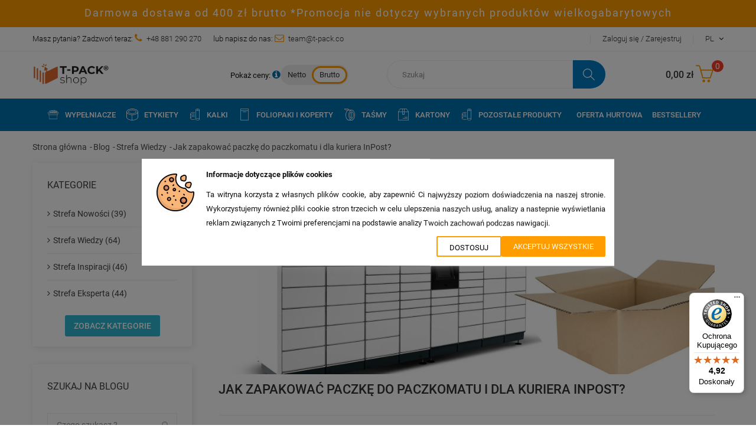

--- FILE ---
content_type: text/html; charset=utf-8
request_url: https://t-pack.pl/blog/post/jak-zapakowac-paczke-do-paczkomatu-i-dla-kuriera-inpost.html
body_size: 29323
content:
<!doctype html><html lang="pl"><head><meta charset="utf-8"><meta http-equiv="x-ua-compatible" content="ie=edge"><meta name="google-site-verification" content="WeYgwYq-3-WTQ2wKKI2iDwmRI_46LPbMbcQ7OSMXbrw" /><title>Jak zapakować paczkę do paczkomatu i dla kuriera InPost? - najlepsze pomysły i porady - Blog T-pack.pl</title> <script>/* <![CDATA[ */;window.dataLayer=window.dataLayer||[];/* ]]> */</script> <script>/* <![CDATA[ */;window.onload=(event)=>{setTimeout(()=>{var pairs=document.cookie.split(";");var cookies="";for(var i=0;i<pairs.length;i++){var pair=pairs[i].split("=");cookies+=pair[0];document.cookie=pair[0]+'=; expires=Thu, 01 Jan 1970 00:00:00 UTC; path=/;';document.cookie=pair[0]+'=; expires=Thu, 01 Jan 1970 00:00:00 UTC; path=/; domain=t-pack.pl;';document.cookie=pair[0]+'=; expires=Thu, 01 Jan 1970 00:00:00 UTC; path=/; domain=.t-pack.pl;';document.cookie=pair[0]+'=; expires=Thu, 01 Jan 1970 00:00:00 UTC; path=/;';document.cookie=pair[0]+'=; expires=Thu, 01 Jan 1970 00:00:00 UTC; path=/; domain=t-pack.pl;';document.cookie=pair[0]+'=; expires=Thu, 01 Jan 1970 00:00:00 UTC; path=/; domain=.t-pack.pl;';}},1000);};function gtag(){dataLayer.push(arguments);}
gtag('consent','default',{'analytics_storage':'denied','ad_storage':'denied','ad_user_data':'denied','ad_personalization':'denied',});gtag('set','url_passthrough',false);gtag('set','ads_data_redaction',true);/* ]]> */</script> <meta name="description" content="Jak zapakować paczkę do paczkomatu i dla kuriera InPost? na blogu T-pack.pl ✅ Przejdź do artykułu i dowiedz się więcej! ✅ Fachowe doradztwo ✅ Możliwość personalizacji"><meta name="keywords" content=""><meta name="viewport" content="width=device-width, initial-scale=1"><link href="https://t-pack.pl/modules/ybc_blog/views/fonts/fontawesome-webfont.woff2?v=4.7.0" type="font/woff2"><link href="https://t-pack.pl/themes/jms_onebuy/assets/css/simple-line-icons/fonts/Simple-Line-Icons.woff" type="font/woff2"><link rel="icon" type="image/vnd.microsoft.icon" href="https://t-pack.pl/img/favicon.ico?1768382040"><link rel="shortcut icon" type="image/x-icon" href="https://t-pack.pl/img/favicon.ico?1768382040"><link href="https://fonts.googleapis.com/css?family=Ubuntu:300,300i,400,400i,500,500i,700,700i" rel="stylesheet"><link rel="stylesheet" href="https://t-pack.pl/themes/jms_onebuy/assets/cache/theme-1ed3a1363.css" type="text/css" media="all"><link rel="stylesheet" type="text/css" href="https://t-pack.pl/themes/jms_onebuy/assets/css/simple-line-icons/simple-line-icons.css" /> <script type="text/javascript">/* <![CDATA[ */;var controller=null;var higallery={"psv":1.7,"secure_key":"de114eac7f1cc4231a56d360874c4474","ajax_url":"https:\/\/t-pack.pl\/module\/higallery\/ajax"};var mergado=[];var prestashop={"cart":{"products":[],"totals":{"total":{"type":"total","label":"Razem","amount":0,"value":"0,00\u00a0z\u0142"},"total_including_tax":{"type":"total","label":"Suma (brutto)","amount":0,"value":"0,00\u00a0z\u0142"},"total_excluding_tax":{"type":"total","label":"Suma (netto)","amount":0,"value":"0,00\u00a0z\u0142"}},"subtotals":{"products":{"type":"products","label":"Koszt produkt\u00f3w","amount":0,"value":"0,00\u00a0z\u0142"},"discounts":null,"shipping":{"type":"shipping","label":"Wysy\u0142ka","amount":0,"value":""},"tax":{"type":"tax","label":"VAT (wliczony)","amount":0,"value":"0,00\u00a0z\u0142"}},"products_count":0,"summary_string":"0 sztuk","vouchers":{"allowed":1,"added":[]},"discounts":[],"minimalPurchase":0,"minimalPurchaseRequired":""},"currency":{"id":1,"name":"Z\u0142oty polski","iso_code":"PLN","iso_code_num":"985","sign":"z\u0142"},"customer":{"lastname":null,"firstname":null,"email":null,"birthday":null,"newsletter":null,"newsletter_date_add":null,"optin":null,"website":null,"company":null,"siret":null,"ape":null,"is_logged":false,"gender":{"type":null,"name":null},"addresses":[]},"language":{"name":"Polski (Polish)","iso_code":"pl","locale":"pl-PL","language_code":"pl","is_rtl":"0","date_format_lite":"Y-m-d","date_format_full":"Y-m-d H:i:s","id":1},"page":{"title":"","canonical":null,"meta":{"title":"T - pack","description":"","keywords":"","robots":"index"},"page_name":"module-ybc_blog-blog","body_classes":{"lang-pl":true,"lang-rtl":false,"country-PL":true,"currency-PLN":true,"layout-full-width":true,"page-":true,"tax-display-enabled":true},"admin_notifications":[]},"shop":{"name":"T - pack","logo":"https:\/\/t-pack.pl\/img\/logo-17683820131.jpg","stores_icon":"https:\/\/t-pack.pl\/img\/logo_stores.png","favicon":"https:\/\/t-pack.pl\/img\/favicon.ico"},"urls":{"base_url":"https:\/\/t-pack.pl\/","current_url":"https:\/\/t-pack.pl\/blog\/post\/jak-zapakowac-paczke-do-paczkomatu-i-dla-kuriera-inpost.html","shop_domain_url":"https:\/\/t-pack.pl","img_ps_url":"https:\/\/t-pack.pl\/img\/","img_cat_url":"https:\/\/t-pack.pl\/img\/c\/","img_lang_url":"https:\/\/t-pack.pl\/img\/l\/","img_prod_url":"https:\/\/t-pack.pl\/img\/p\/","img_manu_url":"https:\/\/t-pack.pl\/img\/m\/","img_sup_url":"https:\/\/t-pack.pl\/img\/su\/","img_ship_url":"https:\/\/t-pack.pl\/img\/s\/","img_store_url":"https:\/\/t-pack.pl\/img\/st\/","img_col_url":"https:\/\/t-pack.pl\/img\/co\/","img_url":"https:\/\/t-pack.pl\/themes\/jms_onebuy\/assets\/img\/","css_url":"https:\/\/t-pack.pl\/themes\/jms_onebuy\/assets\/css\/","js_url":"https:\/\/t-pack.pl\/themes\/jms_onebuy\/assets\/js\/","pic_url":"https:\/\/t-pack.pl\/upload\/","pages":{"address":"https:\/\/t-pack.pl\/adres","addresses":"https:\/\/t-pack.pl\/adresy","authentication":"https:\/\/t-pack.pl\/logowanie","cart":"https:\/\/t-pack.pl\/koszyk","category":"https:\/\/t-pack.pl\/index.php?controller=category","cms":"https:\/\/t-pack.pl\/index.php?controller=cms","contact":"https:\/\/t-pack.pl\/kontakt","discount":"https:\/\/t-pack.pl\/rabaty","guest_tracking":"https:\/\/t-pack.pl\/sledzenie-zamowien-gosci","history":"https:\/\/t-pack.pl\/historia-zamowien","identity":"https:\/\/t-pack.pl\/dane-osobiste","index":"https:\/\/t-pack.pl\/","my_account":"https:\/\/t-pack.pl\/moje-konto","order_confirmation":"https:\/\/t-pack.pl\/potwierdzenie-zamowienia","order_detail":"https:\/\/t-pack.pl\/index.php?controller=order-detail","order_follow":"https:\/\/t-pack.pl\/sledzenie-zamowienia","order":"https:\/\/t-pack.pl\/zamowienie","order_return":"https:\/\/t-pack.pl\/index.php?controller=order-return","order_slip":"https:\/\/t-pack.pl\/potwierdzenie-zwrotu","pagenotfound":"https:\/\/t-pack.pl\/nie-znaleziono-strony","password":"https:\/\/t-pack.pl\/odzyskiwanie-hasla","pdf_invoice":"https:\/\/t-pack.pl\/index.php?controller=pdf-invoice","pdf_order_return":"https:\/\/t-pack.pl\/index.php?controller=pdf-order-return","pdf_order_slip":"https:\/\/t-pack.pl\/index.php?controller=pdf-order-slip","prices_drop":"https:\/\/t-pack.pl\/promocje","product":"https:\/\/t-pack.pl\/index.php?controller=product","search":"https:\/\/t-pack.pl\/szukaj","sitemap":"https:\/\/t-pack.pl\/Mapa strony","stores":"https:\/\/t-pack.pl\/nasze-sklepy","supplier":"https:\/\/t-pack.pl\/dostawcy","register":"https:\/\/t-pack.pl\/logowanie?create_account=1","order_login":"https:\/\/t-pack.pl\/zamowienie?login=1"},"alternative_langs":[],"theme_assets":"\/themes\/jms_onebuy\/assets\/","actions":{"logout":"https:\/\/t-pack.pl\/?mylogout="},"no_picture_image":{"bySize":{"small_default":{"url":"https:\/\/t-pack.pl\/img\/p\/pl-default-small_default.jpg","width":80,"height":80},"cart_default":{"url":"https:\/\/t-pack.pl\/img\/p\/pl-default-cart_default.jpg","width":85,"height":102},"medium_default":{"url":"https:\/\/t-pack.pl\/img\/p\/pl-default-medium_default.jpg","width":100,"height":100},"home_default":{"url":"https:\/\/t-pack.pl\/img\/p\/pl-default-home_default.jpg","width":293,"height":293},"large_default":{"url":"https:\/\/t-pack.pl\/img\/p\/pl-default-large_default.jpg","width":560,"height":560},"thickbox_default":{"url":"https:\/\/t-pack.pl\/img\/p\/pl-default-thickbox_default.jpg","width":800,"height":800}},"small":{"url":"https:\/\/t-pack.pl\/img\/p\/pl-default-small_default.jpg","width":80,"height":80},"medium":{"url":"https:\/\/t-pack.pl\/img\/p\/pl-default-home_default.jpg","width":293,"height":293},"large":{"url":"https:\/\/t-pack.pl\/img\/p\/pl-default-thickbox_default.jpg","width":800,"height":800},"legend":""}},"configuration":{"display_taxes_label":true,"display_prices_tax_incl":true,"is_catalog":false,"show_prices":true,"opt_in":{"partner":false},"quantity_discount":{"type":"discount","label":"Rabat Jednostkowy"},"voucher_enabled":1,"return_enabled":0},"field_required":[],"breadcrumb":{"links":[{"title":"Strona g\u0142\u00f3wna","url":"https:\/\/t-pack.pl\/"}],"count":1},"link":{"protocol_link":"https:\/\/","protocol_content":"https:\/\/"},"time":1769908419,"static_token":"79ba361f59b382248e18ecf0018edd54","token":"d20c1256e8e53686e940b5e6b9250934","debug":false,"modules":{"ec_cookies":{"cookie_agreement":null}}};var psr_icon_color="#F49935";var trustedshopseasyintegration_css="https:\/\/t-pack.pl\/modules\/trustedshopseasyintegration\/views\/css\/front\/front.2.0.4.css";/* ]]> */</script>  <script type="text/javascript">/* <![CDATA[ */;var pv_force_thumb_size=0;var pv_disable_autosize=0;var pv_disable_replace=0;var pv_disable_img_hide=0;var pv_hide_image_container=0;var pv_side_position=4;var pv_thumb_add_width=0;var pv_image_zindex=999;var pv_load_delay=0;var pv_deep_select=0;var pv_thumb_dir=0;var pv_default=1;var pv_auto=0;var pv_limit=0;var pv_click_to_activate=1;var pv_custom_img_slider_refresh=0;var pv_custom_slider_sync=0;var pv_rel=0;var pv_cont=1;var pv_info=0;var pv_priv=1;var pv_loop=1;var pv_pos=1;var pv_vim_portrait=1;var PV_VIM_MUTED=0;var pv_vim_loop=1;var pv_vim_byline=1;var pv_vim_badge=1;var pv_vim_title=1;var pv_vim_autoplay=0;var pv_force_hide_preview=0;var pv_force_button=0;var pv_force_controls=0;var pv_force_close=0;var pv_no_padding=0;var pv_fancy_link=1;var pv_main_image='.image-box img';var pv_image_container='.flex-box2 .image-box';var pv_videoholder_placement='.image-box';var pv_clt='li';var pv_custom_img_slider='0';var pv_custom_img_slider_selector='';var pv_custom_main_img_slider_selector='';var pv_click_behaviour_type='mousedown';var pv_list_cust_holder='';var pv_list_cust_button_holder='';var pv_list_cust_button_insert='1';var pv_list_cust_filter='';var pv_list_cust_selector='';var pv_vim_color='#00adef';var pv_burl='/';var pv_thumb_before='';var pv_thumb_after='';var pv_custom_main_img_slider_pre='';var pv_custom_main_img_slider_post='';var pv_video_list=false;/* ]]> */</script>   <script type="text/javascript">/* <![CDATA[ */;window.mmp={};/* ]]> */</script> <script>/* <![CDATA[ */;window.mmp.cookies={functions:{},sections:{functional:{onloadStatus:1,functions:{},names:{}},analytical:{onloadStatus:1,functions:{},names:{}},advertisement:{onloadStatus:1,functions:{},names:{}}}};window.mmp.cookies.sections.functional.names=["DmCookiesFunctional"];window.mmp.cookies.sections.advertisement.names=["DmCookiesMarketing"];window.mmp.cookies.sections.analytical.names=["DmCookiesAnalytics"];/* ]]> */</script> <meta name="mergado-cart-data" style="display: none;" data-mscd='[]' data-mscd-cart-id='' data-morder-url='https://t-pack.pl/zamowienie' data-mcoupons="" data-products-with-vat="[]" data-products-without-vat="[]">  <script>/* <![CDATA[ */;(function(w,d,e,u,f,l,n){w[f]=w[f]||function(){(w[f].q=w[f].q||[]).push(arguments);},l=d.createElement(e),l.async=1,l.src=u,n=d.getElementsByTagName(e)[0],n.parentNode.insertBefore(l,n);})
(window,document,'script','https://assets.mailerlite.com/js/universal.js','ml');ml('account','1826902');ml('enablePopups','true');/* ]]> */</script>  <script type="text/javascript">/* <![CDATA[ */;var unlike_text="Unlike this post";var like_text="Like this post";var baseAdminDir='//';var ybc_blog_product_category='0';var ybc_blog_polls_g_recaptcha=false;/* ]]> */</script> <link href="https://t-pack.pl/blog/post/jak-zapakowac-paczke-do-paczkomatu-i-dla-kuriera-inpost.html" rel="canonical" /><style>.ybc-blog-post-footer .read_more:hover,
.blog-managament-information button[type="submit"]:hover,
.ybc-blog-tag-a:hover,
#form_blog .btn.edit_view_post:hover,
.form_reply_comment input[type="submit"]:hover,
.form_reply input.btn.btn-primary.btn-default[name="addReplyComment"]:hover,
.form-polls-body button[name="polls_cancel"]:hover,
.form-polls-body button:hover
{
    background:#00cefd;
    border-color:#00cefd;
}
.ybc-blog-like-span.active, .be-tag-block .be-tags a, .be-tag-block .be-tags,
.ybc-blog-related-posts-meta-categories > a,
.view_post,
.comment-content h4.comment_name span,
.ybc_block_categories .active > a,
.comment-content .post_title span a,
.blog-managament-information .help-block a,
.ybc-blog-comment-info .post-author .ybc_title_block {
  color:#2fb5d2;
}
.ybc-block-comment-reply:hover,
.ybc_title_block:hover,
.read_more:hover,
.form_reply input.btn.btn-primary.btn-default[name="addReplyComment"] + .btn.btn-default:hover,
.comment-content .post_title span a:hover,
.list_category_item .sub_category li a:hover,
.ybc_block_categories .active > a:hover,
.ybc-blog-comment-info .post-author .ybc_title_block:hover,
.blog-managament-information .help-block a:hover,
#form_blog a.ybc_button_backtolist:hover{
    color: #00cefd;
}
.ybc-blog-thumbnail-list.carousel .ybc-blog-thumbnail-item.slick-current:before,
.ybc-blog-slider.carousel .slick-dots .slick-active button{
    border-color: #2fb5d2;
}
.ybc-blog-form-comment .blog-submit .button,
.blog-managament-information button[type="submit"],
.ybc-blog-slider.carousel .slick-dots .slick-active button,
.blog_view_all, .view_all_link,
.blog_view_all_button a,
.form-polls-body button,
.form_reply input.btn.btn-primary.btn-default[name="addReplyComment"],
.add_new_post_blog a,
#form_blog button[type="submit"],
#form_blog .btn.edit_view_post,
.form_reply_comment input[type="submit"],
.ets_blog_loading .squaresWaveG
{
  background:#2fb5d2; 
}

.ybc-blog-form-comment .blog-submit .button:hover,
.blog_view_all:hover, .view_all_link:hover,
.blog_view_all_button a:hover,
.add_new_post_blog a:hover,
#form_blog button[type='submit']:hover
{
  background:#00cefd; 
}
.ybc_blog_ltr_mode a:hover, 
.ybc-blog-wrapper-detail a:hover,
.ybc-blog-like-span:hover, 
.blog-main-page a:hover,
.ybc_button_backtolist:hover,
.ybc-block-comment-report:hover{
    color: #00cefd;
}
.nivo-caption {
     background:#2fb5d2; 
     opacity:0.6;
}

.form-polls-body button,
.form_reply_comment input[type="submit"]{
    border: 1px solid #2fb5d2;
}

@keyframes bounce_squaresWaveG {
    0% {
        background-color: #2fb5d2;
    }

    100% {
        background-color: rgb(255, 255, 255);
    }
}

@-o-keyframes bounce_squaresWaveG {
    0% {
        background-color: #2fb5d2;
    }

    100% {
        background-color: rgb(255, 255, 255);
    }
}

@-ms-keyframes bounce_squaresWaveG {
    0% {
        background-color: #2fb5d2;
    }

    100% {
        background-color: rgb(255, 255, 255);
    }
}

@-webkit-keyframes bounce_squaresWaveG {
    0% {
        background-color: #2fb5d2;
    }

    100% {
        background-color: rgb(255, 255, 255);
    }
}

@-moz-keyframes bounce_squaresWaveG {
    0% {
        background-color: #2fb5d2;
    }

    100% {
        background-color: rgb(255, 255, 255);
    }
}</style><meta property="og:app_id" content="id_app" /><meta property="og:type" content="article" /><meta property="og:title" content="Jak zapakować paczkę do paczkomatu i dla kuriera InPost?" /><meta property="og:image" content="https://t-pack.pl/modules/ybc_blog/views/img/post/jak-zapakowac-paczke-do-paczkomatu-i-dla-kuriera-inpost.jpg" /><meta property="og:description" content=" Coraz więcej osób decyduje się nie tylko na robienie zakupów przez Internet, ale sprzedaje również w sieci nowe jak i używane towary oraz przedmioty. O ile handel w sieci należy generalnie do rzeczy prostych i przyjemnych, o tyle z zapakowaniem i wysłaniem produktów może być już problem.&nbsp; " /><meta itemprop="author" content="Administrator Administrator"/><meta property="og:url" content="https://t-pack.pl/blog/post/jak-zapakowac-paczke-do-paczkomatu-i-dla-kuriera-inpost.html" /><meta name="twitter:card" content="summary_large_image" /> <script type="text/javascript">/* <![CDATA[ */;var inpostkey='451';var inpostkey_cod='0';var courierkey='0';var courierkey_cod='0';var alertPoint="You must choose a delivery point of inpost";var cart='';var pointDir='https://t-pack.pl/modules/inpostship/getPoint.php';var baseDirShop='https://t-pack.pl/';var opc='0';var box_pos='0';var shop_version='1.7.8.8';var selectedPointInfo='';var testMap='0';var id=0;var module_img_dir='https://t-pack.pl//modules/inpostship/views/img/';var imap='osm';var imgm='';var testMap=0;var weekPrice='';var showWeek='0';var isTable='0';var checkoutInpost='ets_onepagecheckout';var mapBox='';var pTypes='';var nps='';if(shop_version<'1.7'){if($("#cgv").length){$("#cgv").unbind('click',inpostCGV).bind('click',inpostCGV);}else{$("button.standard-checkout").unbind('click',inpostCGV).bind('click',inpostCGV);$("button.continue").unbind('click',inpostCGV).bind('click',inpostCGV);}
$('.delivery_option_radio').off('click','.delivery_option_radio',inpostBindRadio);$('.delivery_option_radio').on('click','.delivery_option_radio',inpostBindRadio);initInpost($('.delivery_option_radio'+":checked"));};/* ]]> */</script> <div class="modal fade" id="inpostshipmodal" tabindex="-1" role="dialog" aria-labelledby="myModalLabel"><div class="modal-dialog" role="document"><div class="modal-content"><div class="modal-header"> <button type="button" class="close" data-dismiss="modal" aria-label="Close"><span aria-hidden="true">&times;</span></button><h4 class="modal-title" id="myModalLabel">INPOST</h4></div><div class="modal-body"> <b>You must choose a delivery point of inpost</b></div><div class="modal-footer"> <button type="button" class="btn btn-default" data-dismiss="modal">Zamknij</button></div></div></div></div><script type="text/javascript">/* <![CDATA[ */;var psv='1.7';var gl_secure_key='de114eac7f1cc4231a56d360874c4474';/* ]]> */</script><script type="text/javascript">/* <![CDATA[ */;var HiFaq={psv:1.7,search_url:'https://t-pack.pl/faq/search/',key:'0c96638bf2ccc29f665c0d3a0e8a0ef2'};/* ]]> */</script><link href="https://fonts.googleapis.com/icon?family=Material+Icons" rel="stylesheet"> <script type="text/javascript">/* <![CDATA[ */;var quotesCartEmpty="Twój koszyk z wycenami jest pusty";var quotesCart="https://t-pack.pl/module/askforaquote/QuotesCart";var catalogMode="0";var mainCmsPage="0";var messagingEnabled="1";var minQuantityProduct="1";var ga_enabled=0;/* ]]> */</script> <script type="application/ld+json">{
  "@context": "https://schema.org",
  "@type": "Organization",
  "url": "https://t-pack.pl/",
  "name": "T - Pack",
  "logo": "https://t-pack.pl/img/tnt-label-logo-1568977843.jpg",
  "@id": "#store-organization"
}</script>  <script>/* <![CDATA[ */;(function(w,d,s,l,i){w[l]=w[l]||[];w[l].push({'gtm.start':new Date().getTime(),event:'gtm.js'});var f=d.getElementsByTagName(s)[0],j=d.createElement(s),dl=l!='dataLayer'?'&l='+l:'';j.async=true;j.src='https://www.googletagmanager.com/gtm.js?rand='+String(Math.random())+'&id='+i+dl;f.parentNode.insertBefore(j,f);})(window,document,'script','dataLayer','GTM-M2DGS5P');/* ]]> */</script> </head><body id="ybc_blog_page" class="lang-pl country-pl ybc-blog home1 "> <noscript><iframe src="https://www.googletagmanager.com/ns.html?id=GTM-M2DGS5P" height="0" width="0" style="display:none;visibility:hidden"></iframe></noscript><div class="menu-wrap"> <nav id="off-canvas-menu"><div id="off-canvas-title">MENU</div><ul class="nav nav-pills nav-stacked level0"><li class="menu-item mega " data-id="5359" data-level="0" data-title="1" data-class="" data-icon="wypelniacze"><a href="https://t-pack.pl/340-wypelniacze" target="_self"><i class="wypelniacze"></i>Wypełniacze<em class="fa fa-angle-right"></em></a><ul class="dropdown-menu"><li class="menu-item group" data-id="5360" data-level="1" data-group="1" data-title="1"><a href="https://t-pack.pl/340-wypelniacze" target="_self">Wypełniacze</a></li><li class="menu-item" data-id="5361" data-level="1" data-title="1"><a href="https://t-pack.pl/343-wypelniacze-skrobiowe" target="_self">Wypełniacze skrobiowe</a></li><li class="menu-item" data-id="5362" data-level="1" data-title="1"><a href="https://t-pack.pl/344-wypelniacze-tekturowe" target="_self">Wypełniacze tekturowe</a></li><li class="menu-item" data-id="5363" data-level="1" data-title="1"><a href="https://t-pack.pl/345-wypelniacze-drzewne" target="_self">Wypełniacze drzewne</a></li><li class="menu-item" data-id="5364" data-level="1" data-title="1"><a href="https://t-pack.pl/347-wypelniacze-piankowe" target="_self">Wypełniacze piankowe</a></li></ul></li><li class="menu-item mega menu-custom" data-id="5341" data-level="0" data-title="1" data-class="menu-custom" data-icon="samoprzylepne"><a href="https://t-pack.pl/112-etykiety-samoprzylepne" target="_self"><i class="samoprzylepne"></i>Etykiety<em class="fa fa-angle-right"></em></a><ul class="dropdown-menu"><li class="menu-item group" data-id="5342" data-level="1" data-group="1" data-title="1"><a href="https://t-pack.pl/363-etykiety-samoprzylepne-bez-nadruku" target="_self">Etykiety samoprzylepne bez nadruku</a></li><li class="menu-item" data-id="5343" data-level="1" data-title="1"><a href="https://t-pack.pl/113-etykiety-termiczne-papierowe" target="_self">Etykiety termiczne papierowe</a></li><li class="menu-item" data-id="5345" data-level="1" data-title="1"><a href="https://t-pack.pl/115-etykiety-kurierskie" target="_self">Etykiety kurierskie</a></li><li class="menu-item" data-id="5344" data-level="1" data-title="1"><a href="https://t-pack.pl/114-etykiety-termotransferowe-papierowe" target="_self">Etykiety termotransferowe papierowe</a></li><li class="menu-item" data-id="5346" data-level="1" data-title="1"><a href="https://t-pack.pl/117-etykiety-w-arkuszu-a4" target="_self">Etykiety w arkuszu A4</a></li><li class="menu-item" data-id="5348" data-level="1" data-title="1"><a href="https://t-pack.pl/119-etykiety-znamionowe" target="_self">Etykiety znamionowe</a></li><li class="menu-item" data-id="5349" data-level="1" data-title="1"><a href="https://t-pack.pl/369-etykiety-termotransferowe-foliowe" target="_self">Etykiety termotransferowe foliowe</a></li><li class="menu-item" data-id="5350" data-level="1" data-title="1"><a href="https://t-pack.pl/385-etykiety-do-dymo" target="_self">Etykiety do DYMO</a></li><li class="menu-item" data-id="5351" data-level="1" data-title="1"><a href="https://t-pack.pl/386-etykiety-termiczne-opaque" target="_self">Etykiety termiczne Opaque</a></li><li class="menu-item group" data-id="5352" data-level="1" data-group="1" data-title="1"><a href="https://t-pack.pl/364-etykiety-samoprzylepne-z-nadrukiem" target="_self">Etykiety samoprzylepne z nadrukiem</a></li><li class="menu-item" data-id="5353" data-level="1" data-title="1"><a href="https://t-pack.pl/116-etykiety-ostrzegawcze" target="_self">Etykiety ostrzegawcze</a></li><li class="menu-item group" data-id="5355" data-level="1" data-group="1" data-title="1"><a href="https://t-pack.pl/295-etykiety-samoprzylepne-personalizowane" target="_self">Etykiety samoprzylepne personalizowane</a></li><li class="menu-item" data-id="5356" data-level="1" data-title="1"><a href="https://t-pack.pl/296-etykiety-papierowe" target="_self">Etykiety papierowe</a></li><li class="menu-item" data-id="5357" data-level="1" data-title="1"><a href="https://t-pack.pl/297-etykiety-papierowe-top" target="_self">Etykiety papierowe TOP</a></li><li class="menu-item" data-id="5358" data-level="1" data-title="1"><a href="https://t-pack.pl/298-etykiety-foliowe" target="_self">Etykiety foliowe</a></li><li class="menu-item menu-item-separator" data-id="5666" data-level="1" data-title="0" data-class="menu-item-separator"></li><li class="menu-item menu-item-separator" data-id="5667" data-level="1" data-title="0" data-class="menu-item-separator"></li></ul></li><li class="menu-item mega" data-id="5702" data-level="0" data-title="1" data-icon="pozostale"><a href="https://t-pack.pl/130-kalki-termotransferowe" target="_self"><i class="pozostale"></i>Kalki<em class="fa fa-angle-right"></em></a><ul class="dropdown-menu"><li class="menu-item group" data-id="5703" data-level="1" data-group="1" data-title="1"><a href="https://t-pack.pl/308-kalki-woskowe" target="_self">Kalki woskowe</a></li><li class="menu-item" data-id="5704" data-level="1" data-title="1"><a href="https://t-pack.pl/314-kalki-woskowe-gilza-05-cala" target="_self">Kalki woskowe gilza 0,5" (cala)</a></li><li class="menu-item" data-id="5705" data-level="1" data-title="1"><a href="https://t-pack.pl/315-kalki-woskowe-gilza-1-cal" target="_self">Kalki woskowe gilza 1" (cal)</a></li><li class="menu-item group" data-id="5707" data-level="1" data-group="1" data-title="1"><a href="https://t-pack.pl/309-kalki-woskowe-premium" target="_self">Kalki woskowe premium</a></li><li class="menu-item" data-id="5708" data-level="1" data-title="1"><a href="https://t-pack.pl/318-kalki-woskowe-premium-gilza-05-cala" target="_self">Kalki woskowe premium gilza 0,5" (cala)</a></li><li class="menu-item" data-id="5709" data-level="1" data-title="1"><a href="https://t-pack.pl/319-kalki-woskowe-premium-gilza-1-cal" target="_self">Kalki woskowe premium gilza 1" (cal)</a></li><li class="menu-item menu-item-separator" data-id="5710" data-level="1" data-title="0" data-class="menu-item-separator"></li><li class="menu-item group" data-id="5711" data-level="1" data-group="1" data-title="1"><a href="https://t-pack.pl/310-kalki-woskowo-zywiczne-eco" target="_self">Kalki woskowo-żywiczne eco</a></li><li class="menu-item" data-id="5712" data-level="1" data-title="1"><a href="https://t-pack.pl/322-kalki-woskowo-zywiczne-eco-gilza-05-cala" target="_self">Kalki woskowo-żywiczne eco gilza 0,5" (cala)</a></li><li class="menu-item" data-id="5713" data-level="1" data-title="1"><a href="https://t-pack.pl/323-kalki-woskowo-zywiczne-eco-gilza-1-cal" target="_self">Kalki woskowo-żywiczne eco gilza 1" (cal)</a></li><li class="menu-item group" data-id="5715" data-level="1" data-group="1" data-title="1"><a href="https://t-pack.pl/311-kalki-woskowo-zywiczne-premium" target="_self">Kalki woskowo-żywiczne premium</a></li><li class="menu-item" data-id="5717" data-level="1" data-title="1"><a href="https://t-pack.pl/327-kalki-woskowo-zywiczne-premium-gilza-1-cal" target="_self">Kalki woskowo-żywiczne premium gilza 1" (cal)</a></li><li class="menu-item menu-item-separator" data-id="5718" data-level="1" data-title="0" data-class="menu-item-separator"></li><li class="menu-item group" data-id="5719" data-level="1" data-group="1" data-title="1"><a href="https://t-pack.pl/312-kalki-woskowo-zywiczne-premium-plus" target="_self">Kalki woskowo-żywiczne premium plus</a></li><li class="menu-item group" data-id="5723" data-level="1" data-group="1" data-title="1"><a href="https://t-pack.pl/313-kalki-zywiczne" target="_self">Kalki żywiczne</a></li><li class="menu-item" data-id="5725" data-level="1" data-title="1"><a href="https://t-pack.pl/335-kalki-zywiczne-gilza-1-cal" target="_self">Kalki żywiczne gilza 1" (cal)</a></li></ul></li><li class="menu-item mega" data-id="5365" data-level="0" data-title="1" data-icon="foliopaki"><a href="https://t-pack.pl/62-foliopaki-i-koperty" target="_self"><i class="foliopaki"></i>Foliopaki i koperty<em class="fa fa-angle-right"></em></a><ul class="dropdown-menu"><li class="menu-item group" data-id="5367" data-level="1" data-group="1" data-title="1"><a href="https://t-pack.pl/272-foliopaki-bez-nadruku" target="_self">Foliopaki bez nadruku</a></li><li class="menu-item" data-id="5368" data-level="1" data-title="1"><a href="https://t-pack.pl/285-foliopaki-bez-nadruku-folia-ldpe" target="_self">Foliopaki bez nadruku folia LDPE</a></li><li class="menu-item group" data-id="5377" data-level="1" data-group="1" data-title="1"><a href="https://t-pack.pl/271-foliopaki-personalizowane" target="_self">Foliopaki personalizowane</a></li><li class="menu-item" data-id="5378" data-level="1" data-title="1"><a href="https://t-pack.pl/283-foliopaki-personalizowane-folia-ldpe" target="_self">Foliopaki personalizowane folia LDPE</a></li><li class="menu-item group" data-id="5382" data-level="1" data-group="1" data-title="1"><a href="https://t-pack.pl/378-koperty" target="_self">Koperty</a></li><li class="menu-item" data-id="5383" data-level="1" data-title="1"><a href="https://t-pack.pl/381-koperty-papierowe" target="_self">Koperty papierowe</a></li><li class="menu-item" data-id="5384" data-level="1" data-title="1"><a href="https://t-pack.pl/379-koperty-papierowe-z-wypelniaczem" target="_self">Koperty papierowe z wypełniaczem</a></li><li class="menu-item" data-id="5385" data-level="1" data-title="1"><a href="https://t-pack.pl/380-koperty-babelkowe" target="_self">Koperty bąbelkowe</a></li><li class="menu-item" data-id="5386" data-level="1" data-title="1"><a href="https://t-pack.pl/382-koperty-kartonowe" target="_self">Koperty kartonowe</a></li><li class="menu-item" data-id="5387" data-level="1" data-title="1"><a href="https://t-pack.pl/383-koperty-z-tektury-litej" target="_self">Koperty z tektury litej</a></li><li class="menu-item" data-id="5388" data-level="1" data-title="1"><a href="https://t-pack.pl/384--koperty-rozszerzane-e-commerce" target="_self">Koperty rozszerzane e-commerce</a></li><li class="menu-item menu-item-separator" data-id="5668" data-level="1" data-title="0" data-class="menu-item-separator"></li><li class="menu-item menu-item-separator" data-id="5670" data-level="1" data-title="0" data-class="menu-item-separator"></li></ul></li><li class="menu-item mega" data-id="5389" data-level="0" data-title="1" data-icon="pakowe"><a href="https://t-pack.pl/75-tasmy-pakowe" target="_self"><i class="pakowe"></i>Taśmy<em class="fa fa-angle-right"></em></a><ul class="dropdown-menu"><li class="menu-item group" data-id="5390" data-level="1" data-group="1" data-title="1"><a href="https://t-pack.pl/359-tasmy-pakowe-bez-nadruku" target="_self">Taśmy pakowe bez nadruku</a></li><li class="menu-item" data-id="5391" data-level="1" data-title="1"><a href="https://t-pack.pl/213-tasmy-pakowe-foliowe" target="_self">Taśmy pakowe foliowe</a></li><li class="menu-item" data-id="5392" data-level="1" data-title="1"><a href="https://t-pack.pl/362-tasmy-pakowe-papierowe" target="_self">Taśmy pakowe papierowe</a></li><li class="menu-item group" data-id="5393" data-level="1" data-group="1" data-title="1"><a href="https://t-pack.pl/360-tasmy-pakowe-z-nadrukiem" target="_self">Taśmy pakowe z nadrukiem</a></li><li class="menu-item group" data-id="5394" data-level="1" data-group="1" data-title="1"><a href="https://t-pack.pl/361-tasmy-pakowe-personalizowane" target="_self">Taśmy pakowe personalizowane</a></li><li class="menu-item" data-id="5395" data-level="1" data-title="1"><a href="https://t-pack.pl/77-tasmy-pakowe-pp-personalizowane" target="_self">Taśmy pakowe PP personalizowane</a></li><li class="menu-item" data-id="5396" data-level="1" data-title="1"><a href="https://t-pack.pl/291-tasmy-pakowe-pvc-personalizowane" target="_self">Taśmy pakowe PVC personalizowane</a></li><li class="menu-item" data-id="5397" data-level="1" data-title="1"><a href="https://t-pack.pl/292-tasmy-pakowe-papierowe-personalizowane" target="_self">Taśmy pakowe papierowe personalizowane</a></li><li class="menu-item menu-item-separator" data-id="5671" data-level="1" data-title="0" data-class="menu-item-separator"></li><li class="menu-item menu-item-separator" data-id="5672" data-level="1" data-title="0" data-class="menu-item-separator"></li></ul></li><li class="menu-item mega" data-id="5398" data-level="0" data-title="1" data-icon="kartony"><a href="https://t-pack.pl/46-kartony" target="_self"><i class="kartony"></i>Kartony<em class="fa fa-angle-right"></em></a><ul class="dropdown-menu"><li class="menu-item group" data-id="5399" data-level="1" data-group="1" data-title="1"><a href="https://t-pack.pl/49-kartony-bez-nadruku" target="_self">Kartony bez nadruku</a></li><li class="menu-item" data-id="5400" data-level="1" data-title="1"><a href="https://t-pack.pl/341-kartony-klapowe" target="_self">Kartony klapowe</a></li><li class="menu-item" data-id="5404" data-level="1" data-title="1"><a href="https://t-pack.pl/270-kartony-specjalne" target="_self">Kartony specjalne</a></li><li class="menu-item group" data-id="5405" data-level="1" data-group="1" data-title="1"><a href="https://t-pack.pl/47-kartony-z-nadrukiem" target="_self">Kartony z nadrukiem</a></li><li class="menu-item" data-id="5407" data-level="1" data-title="1"><a href="https://t-pack.pl/52-kartony-z-nadrukiem-z-automatycznym-dnem" target="_self">Kartony z nadrukiem z automatycznym dnem</a></li><li class="menu-item menu-item-separator" data-id="5674" data-level="1" data-title="0" data-class="menu-item-separator"></li></ul></li><li class="menu-item mega" data-id="5411" data-level="0" data-title="1" data-icon="pozostale"><a href="https://t-pack.pl/140-pozostale-produkty" target="_self"><i class="pozostale"></i>Pozostałe produkty<em class="fa fa-angle-right"></em></a><ul class="dropdown-menu"><li class="menu-item group" data-id="5412" data-level="1" data-group="1" data-title="1"><a href="https://t-pack.pl/140-pozostale-produkty" target="_self">Pozostałe produkty</a></li><li class="menu-item" data-id="5791" data-level="1" data-title="1"><a href="https://t-pack.pl/374-dyspensery" target="_self">Dyspensery</a></li><li class="menu-item" data-id="5413" data-level="1" data-title="1"><a href="https://t-pack.pl/339-przylgi-kurierskie" target="_self">Przylgi kurierskie</a></li><li class="menu-item" data-id="5415" data-level="1" data-title="1"><a href="https://t-pack.pl/141-rolki-kasowe" target="_self">Rolki kasowe</a></li><li class="menu-item" data-id="5417" data-level="1" data-title="1"><a href="https://t-pack.pl/142-folia-stretch" target="_self">Folia stretch</a></li><li class="menu-item" data-id="5418" data-level="1" data-title="1"><a href="https://t-pack.pl/366-przekladki-tekturowe" target="_self">Przekładki tekturowe</a></li><li class="menu-item" data-id="5420" data-level="1" data-title="1"><a href="https://t-pack.pl/303-folie-zadrukowane-" target="_self">Folie zadrukowane</a></li><li class="menu-item" data-id="5789" data-level="1" data-title="1"><a href="https://t-pack.pl/103-torby" target="_self">Torby</a></li></ul></li><li class="menu-item menu-item-to-right menu-item-margin-right" data-id="5422" data-level="0" data-title="1" data-class="menu-item-to-right menu-item-margin-right"><a href="https://t-pack.pl/352-top-produkty" target="_self">Bestsellery</a></li><li class="menu-item menu-item-to-right" data-id="5421" data-level="0" data-title="1" data-class="menu-item-to-right"><a href="https://t-pack.pl/contactb2b" target="_self">Oferta Hurtowa</a></li></ul> </nav> <button id="close-button" class="close-button">Close Menu</button></div><div class="main-site"> <header id="header"><div class="header-banner"></div><div class="jms-row banner-top" ><div class="container"><div class="row"><div class="layout-column col-lg-12" style=""><div class="addon-box"><div id="custom-text"><div class="custom-text-slide"><div style="width: 100%; text-align: center; background-color: #ff9c00;"><span style="color: #ffffff;"><span style="letter-spacing: 2px; white-space-collapse: preserve;">Darmowa dostawa od 400 zł brutto *Promocja nie dotyczy wybranych produktów wielkogabarytowych</span></span></div></div></div></div></div></div></div></div><div class="jms-row header-top" ><div class="container"><div class="row"><div class="layout-column col-lg-6 col-md-6 col-sm-7 col-xs-7 left" style=""><div class="addon-box"><ul><li><span class="hidden-xs">Masz pytania? Zadzwoń teraz: </span><i class="fa fa-phone"></i><a href="tel:+48881290270">+48 881 290 270</a></li><li><span class="hidden-xs">lub napisz do nas: </span><i class="fa fa-envelope-o"></i><a href="mailto:team@t-pack.co">team@t-pack.co</a></li></ul></div></div><div class="layout-column col-lg-6 col-md-6 col-sm-5 col-xs-5 right" style=""><div class="addon-box"></div><div class="addon-box"><div id="_desktop_user_info" class="btn-group compact-hidden user-info"> <a href="https://t-pack.pl/moje-konto" title="Log in to your customer account" rel="nofollow"> <span class="hidden-sm-down">Zaloguj się / Zarejestruj</span> </a></div></div><div class="addon-box"></div><div class="addon-box"><div class="compact-hidden languages-info"><a href="#" class="btn-xs dropdown-toggle" data-toggle="dropdown"> <span class="btn-name">PL</span> <i class="fa fa-angle-down" aria-hidden="true"></i> </a><ul class="dropdown-menu" role="menu"><li class="selected"><a href="#" title="PL"> PL </a></li><li><a href="https://t-pack.com.de" title="DE">DE</a></li><li><a href="https://t-pack.cz" title="CZ">CZ</a></li></ul></div></div></div></div></div></div><div class="jms-row header-center" ><div class="container"><div class="row"><div class="layout-column col-lg-3 col-md-3 col-sm-12 col-xs-12 left logo" style=""><div class="addon-box"> <a href="https://t-pack.pl/" title="T - pack"><img class="logo img-responsive" src="https://t-pack.pl/themes/jms_onebuy/assets/img/LogoT-pack350x103.png" alt="T - pack" /></a></div></div><div class="layout-column col-lg-3 col-md-3 col-sm-4 col-xs-5 mid" style=""><div class="addon-box"><div class="tax-switch-block"><div class="tax-switch-text"> Pokaż ceny: <span class="tax-switch-info-icon"><i class="fa fa-info-circle"></i><div class="tax-switch-info"> Sklep prowadzi sprzedaż w cenach brutto. Prezentowane ceny netto są wyliczane dynamicznie na podstawie wartości brutto. W przypadku przeliczania większych wartości mogą pojawić się drobne różnice &quot;groszowe&quot; wynikające z zaokrągleń.</div> </span></div><div class="tax-switch-buttons"> <a href="https://t-pack.pl/module/ec_taxswitch/TaxSwitcher?tax=netto"><div class=""> Netto</div> </a> <a href="https://t-pack.pl/module/ec_taxswitch/TaxSwitcher?tax=brutto"><div class="tax-switch-selected-button"> Brutto</div> </a></div></div></div></div><div class="layout-column col-lg-4 col-md-3 col-sm-5 col-xs-5 mid" style=""><div class="addon-box"><div class="jms-adv-search"> <a href="#" class="ic-search dropdown-toggle" data-toggle="dropdown"> <span class="icon-magnifier"></span> </a><form method="get" action="https://t-pack.pl/module/jmsadvsearch/search" class="input-group" id="searchbox"><div class="keyword-group"> <input type="text" id="ajax_search" name="search_query" placeholder="Szukaj" class="input-search" basic_url="https://t-pack.pl/" /></div><div class="cat-list"> <select name="selector_cat" id="selector_cat"><option value="0">Wszystkie kategorie</option><option class="category_208 last" value="208" style="padding-left:20px"> Wszystkie produkty (456)</option><option class="category_340" value="340" style="padding-left:30px"> Wypełniacze (50)</option><option class="category_344" value="344" style="padding-left:40px"> Wypełniacze tekturowe (12)</option><option class="category_343" value="343" style="padding-left:40px"> Wypełniacze skrobiowe (28)</option><option class="category_347" value="347" style="padding-left:40px"> Wypełniacze piankowe (9)</option><option class="category_345 last" value="345" style="padding-left:40px"> Wypełniacze drzewne (1)</option><option class="category_352" value="352" style="padding-left:30px"> TOP PRODUKTY (26)</option><option class="category_75" value="75" style="padding-left:30px"> Taśmy pakowe (19)</option><option class="category_360" value="360" style="padding-left:40px"> Taśmy pakowe z nadrukiem (2)</option><option class="category_361" value="361" style="padding-left:40px"> Taśmy pakowe personalizowane (5)</option><option class="category_291" value="291" style="padding-left:50px"> Taśmy pakowe PVC personalizowane (1)</option><option class="category_77" value="77" style="padding-left:50px"> Taśmy pakowe PP personalizowane (3)</option><option class="category_292 last" value="292" style="padding-left:50px"> Taśmy pakowe papierowe personalizowane (1)</option><option class="category_359 last" value="359" style="padding-left:40px"> Taśmy pakowe bez nadruku (10)</option><option class="category_362" value="362" style="padding-left:50px"> Taśmy pakowe papierowe (4)</option><option class="category_213 last" value="213" style="padding-left:50px"> Taśmy pakowe foliowe (6)</option><option class="category_140" value="140" style="padding-left:30px"> Pozostałe produkty (20)</option><option class="category_195" value="195" style="padding-left:40px"> Woreczki strunowe (0)</option><option class="category_103" value="103" style="padding-left:40px"> Torby (6)</option><option class="category_105" value="105" style="padding-left:50px"> Torby papierowe (6)</option><option class="category_106" value="106" style="padding-left:50px"> Torby materiałowe (0)</option><option class="category_104 last" value="104" style="padding-left:50px"> Torby foliowe (0)</option><option class="category_141" value="141" style="padding-left:40px"> Rolki kasowe (3)</option><option class="category_193" value="193" style="padding-left:40px"> Przywieszki i etykiety bezklejowe (0)</option><option class="category_339" value="339" style="padding-left:40px"> Przylgi kurierskie (3)</option><option class="category_366" value="366" style="padding-left:40px"> Przekładki tekturowe (4)</option><option class="category_367" value="367" style="padding-left:40px"> Obwoluty i owijki (0)</option><option class="category_303" value="303" style="padding-left:40px"> Folie zadrukowane (1)</option><option class="category_142" value="142" style="padding-left:40px"> Folia stretch (1)</option><option class="category_374 last" value="374" style="padding-left:40px"> Dyspensery (10)</option><option class="category_46" value="46" style="padding-left:30px"> Kartony (13)</option><option class="category_47" value="47" style="padding-left:40px"> Kartony z nadrukiem (2)</option><option class="category_52 last" value="52" style="padding-left:50px"> Kartony z nadrukiem z automatycznym dnem (2)</option><option class="category_49 last" value="49" style="padding-left:40px"> Kartony bez nadruku (9)</option><option class="category_269" value="269" style="padding-left:50px"> Kartony z automatycznym dnem (0)</option><option class="category_270" value="270" style="padding-left:50px"> Kartony specjalne (1)</option><option class="category_338" value="338" style="padding-left:50px"> Kartony modułowe i regałowe (0)</option><option class="category_341" value="341" style="padding-left:50px"> Kartony klapowe (8)</option><option class="category_58 last" value="58" style="padding-left:50px"> Kartony fasonowe (0)</option><option class="category_130" value="130" style="padding-left:30px"> Kalki Termotransferowe (56)</option><option class="category_313" value="313" style="padding-left:40px"> Kalki żywiczne (5)</option><option class="category_335" value="335" style="padding-left:50px"> Kalki żywiczne gilza 1" (cal) (3)</option><option class="category_334 last" value="334" style="padding-left:50px"> Kalki żywiczne gilza 0,5" (cala) (1)</option><option class="category_312" value="312" style="padding-left:40px"> Kalki woskowo-żywiczne premium plus (0)</option><option class="category_331 last" value="331" style="padding-left:50px"> Kalki woskowo-żywiczne premium plus gilza 1" (cal) (0)</option><option class="category_311" value="311" style="padding-left:40px"> Kalki woskowo-żywiczne premium (3)</option><option class="category_327 last" value="327" style="padding-left:50px"> Kalki woskowo-żywiczne premium gilza 1" (cal) (3)</option><option class="category_310" value="310" style="padding-left:40px"> Kalki woskowo-żywiczne eco (12)</option><option class="category_323" value="323" style="padding-left:50px"> Kalki woskowo-żywiczne eco gilza 1" (cal) (7)</option><option class="category_322 last" value="322" style="padding-left:50px"> Kalki woskowo-żywiczne eco gilza 0,5" (cala) (5)</option><option class="category_309" value="309" style="padding-left:40px"> Kalki woskowe premium (16)</option><option class="category_319" value="319" style="padding-left:50px"> Kalki woskowe premium gilza 1" (cal) (10)</option><option class="category_318 last" value="318" style="padding-left:50px"> Kalki woskowe premium gilza 0,5" (cala) (6)</option><option class="category_308 last" value="308" style="padding-left:40px"> Kalki woskowe (20)</option><option class="category_315" value="315" style="padding-left:50px"> Kalki woskowe gilza 1" (cal) (13)</option><option class="category_314 last" value="314" style="padding-left:50px"> Kalki woskowe gilza 0,5" (cala) (7)</option><option class="category_62" value="62" style="padding-left:30px"> Foliopaki i koperty (43)</option><option class="category_378" value="378" style="padding-left:40px"> Koperty (28)</option><option class="category_383" value="383" style="padding-left:50px"> Koperty z tektury litej (8)</option><option class="category_384" value="384" style="padding-left:50px"> Koperty rozszerzane e-commerce (8)</option><option class="category_379" value="379" style="padding-left:50px"> Koperty papierowe z wypełniaczem (3)</option><option class="category_381" value="381" style="padding-left:50px"> Koperty papierowe (24)</option><option class="category_382" value="382" style="padding-left:50px"> Koperty kartonowe (4)</option><option class="category_380 last" value="380" style="padding-left:50px"> Koperty bąbelkowe (5)</option><option class="category_271" value="271" style="padding-left:40px"> Foliopaki personalizowane (9)</option><option class="category_283 last" value="283" style="padding-left:50px"> Foliopaki personalizowane folia LDPE (5)</option><option class="category_272 last" value="272" style="padding-left:40px"> Foliopaki bez nadruku (5)</option><option class="category_286" value="286" style="padding-left:50px"> Foliopaki bez nadruku folia LDPE recykling (1)</option><option class="category_285 last" value="285" style="padding-left:50px"> Foliopaki bez nadruku folia LDPE (5)</option><option class="category_112" value="112" style="padding-left:30px"> Etykiety samoprzylepne (243)</option><option class="category_364" value="364" style="padding-left:40px"> Etykiety samoprzylepne z nadrukiem (32)</option><option class="category_116 last" value="116" style="padding-left:50px"> Etykiety ostrzegawcze (32)</option><option class="category_295" value="295" style="padding-left:40px"> Etykiety samoprzylepne personalizowane (9)</option><option class="category_297" value="297" style="padding-left:50px"> Etykiety papierowe TOP (3)</option><option class="category_296" value="296" style="padding-left:50px"> Etykiety papierowe (3)</option><option class="category_298 last" value="298" style="padding-left:50px"> Etykiety foliowe (3)</option><option class="category_363 last" value="363" style="padding-left:40px"> Etykiety samoprzylepne bez nadruku (202)</option><option class="category_119" value="119" style="padding-left:50px"> Etykiety znamionowe (55)</option><option class="category_117" value="117" style="padding-left:50px"> Etykiety w arkuszu A4 (26)</option><option class="category_114" value="114" style="padding-left:50px"> Etykiety termotransferowe papierowe (24)</option><option class="category_369" value="369" style="padding-left:50px"> Etykiety termotransferowe foliowe (22)</option><option class="category_113" value="113" style="padding-left:50px"> Etykiety termiczne papierowe (77)</option><option class="category_386" value="386" style="padding-left:50px"> Etykiety termiczne Opaque (3)</option><option class="category_115" value="115" style="padding-left:50px"> Etykiety kurierskie (33)</option><option class="category_385 last" value="385" style="padding-left:50px"> Etykiety do DYMO (9)</option><option class="category_373 last" value="373" style="padding-left:30px"> Akcesoria i urządzenia (10)</option><option class="category_375 last" value="375" style="padding-left:40px"> Nożyki i ostrza (7)</option> </select></div><div class="input-group-addon input-group-search"> <button class="icon-magnifier"></button></div> <input type="hidden" name="cat_id" value="" /> <input type="hidden" name="controller" value="search" /> <input type="hidden" name="fc" value="module" /> <input type="hidden" name="module" value="jmsadvsearch" /></form><div id="search_result"></div></div></div></div><div class="layout-column col-lg-2 col-md-3 col-sm-3 col-xs-2 right" style=""><div class="addon-box"><div class="btn-group compact-hidden blockcart cart-preview inactive dropdown js-dropdown" id="cart_block" data-refresh-url="//t-pack.pl/module/ps_shoppingcart/ajax"> <a href="#" class="dropdown-toggle cart-icon" data-toggle="dropdown"> <span class="cart_block_total ajax_block_cart_total">0,00&nbsp;zł</span> <span class="icon-basket"></span> <span class="ajax_cart_quantity">0</span> </a><div class="dropdown-menu shoppingcart-box"> <span class="ajax_cart_no_product" >Brak przedmiotów</span><ul class="list products cart_block_list"></ul><div class="checkout-info"><div class="products"> <span class="label">Koszt produktów</span> <span class="value pull-right">0,00&nbsp;zł</span></div><div class=""> <span class="label"></span> <span class="value pull-right"></span></div><div class="shipping"> <span class="label">Wysyłka</span> <span class="value pull-right"></span></div><div class="tax"> <span class="label">VAT (wliczony)</span> <span class="value pull-right">0,00&nbsp;zł</span></div><div class="cart-button"> <a id="button_order_cart" class="btn-hover" href="//t-pack.pl/koszyk?action=show" title="Przejdź do kasy" rel="nofollow"> Przejdź do kasy </a></div></div></div></div></div></div></div></div></div><div class="jms-row header-bottom fixed-top" ><div class="container"><div class="row"><div class="layout-column col-lg-12 col-md-12 col-sm-12 col-xs-12 left" style=""><div class="addon-box"><div class="jms-megamenu-wrap"> <button class="menu-button hidden-lg hidden-md" id="open-button"> <span class="fa fa-bars"></span> </button> <span style="color:#fff; font-size:12pt; font-weight:700;" class="hidden-lg hidden-md">&nbsp;&nbsp;MENU</span><div id="jms-megamenu-container" class="navbar clearfix"><div class="jms-megamenu"><ul class="nav level0"><li class="menu-item mega " data-id="5359" data-level="0" data-title="1" data-class="" data-icon="wypelniacze"><a href="https://t-pack.pl/340-wypelniacze" target="_self"><i class="wypelniacze"></i>Wypełniacze<em class="caret"></em></a><div class="nav-child dropdown-menu mega-dropdown-menu" data-width="1170" style="width:1170px"><div class="mega-dropdown-inner"><div class="row"><div class="mega-col-nav col-sm-12" data-width="12"><div class="mega-inner"><ul class="mega-nav"><li class="menu-item group" data-id="5360" data-level="1" data-group="1" data-title="1"><a href="https://t-pack.pl/340-wypelniacze" target="_self">Wypełniacze</a></li></ul></div></div></div><div class="row"><div class="mega-col-nav col-sm-3" data-width="3"><div class="mega-inner"><ul class="mega-nav"><li class="menu-item" data-id="5361" data-level="1" data-title="1"><a href="https://t-pack.pl/343-wypelniacze-skrobiowe" target="_self">Wypełniacze skrobiowe</a></li></ul></div></div><div class="mega-col-nav col-sm-3" data-width="3"><div class="mega-inner"><ul class="mega-nav"><li class="menu-item" data-id="5362" data-level="1" data-title="1"><a href="https://t-pack.pl/344-wypelniacze-tekturowe" target="_self">Wypełniacze tekturowe</a></li></ul></div></div><div class="mega-col-nav col-sm-3" data-width="3"><div class="mega-inner"><ul class="mega-nav"><li class="menu-item" data-id="5363" data-level="1" data-title="1"><a href="https://t-pack.pl/345-wypelniacze-drzewne" target="_self">Wypełniacze drzewne</a></li></ul></div></div><div class="mega-col-nav col-sm-3" data-width="3"><div class="mega-inner"><ul class="mega-nav"><li class="menu-item" data-id="5364" data-level="1" data-title="1"><a href="https://t-pack.pl/347-wypelniacze-piankowe" target="_self">Wypełniacze piankowe</a></li></ul></div></div></div></div></div></li><li class="menu-item mega menu-custom" data-id="5341" data-level="0" data-title="1" data-class="menu-custom" data-icon="samoprzylepne"><a href="https://t-pack.pl/112-etykiety-samoprzylepne" target="_self"><i class="samoprzylepne"></i>Etykiety<em class="caret"></em></a><div class="nav-child dropdown-menu mega-dropdown-menu" data-width="1170" style="width:1170px"><div class="mega-dropdown-inner"><div class="row"><div class="mega-col-nav col-sm-12" data-width="12"><div class="mega-inner"><ul class="mega-nav"><li class="menu-item group" data-id="5342" data-level="1" data-group="1" data-title="1"><a href="https://t-pack.pl/363-etykiety-samoprzylepne-bez-nadruku" target="_self">Etykiety samoprzylepne bez nadruku</a></li></ul></div></div></div><div class="row"><div class="mega-col-nav col-sm-3" data-width="3"><div class="mega-inner"><ul class="mega-nav"><li class="menu-item" data-id="5343" data-level="1" data-title="1"><a href="https://t-pack.pl/113-etykiety-termiczne-papierowe" target="_self">Etykiety termiczne papierowe</a></li></ul></div></div><div class="mega-col-nav col-sm-3" data-width="3"><div class="mega-inner"><ul class="mega-nav"><li class="menu-item" data-id="5345" data-level="1" data-title="1"><a href="https://t-pack.pl/115-etykiety-kurierskie" target="_self">Etykiety kurierskie</a></li></ul></div></div><div class="mega-col-nav col-sm-3" data-width="3"><div class="mega-inner"><ul class="mega-nav"><li class="menu-item" data-id="5344" data-level="1" data-title="1"><a href="https://t-pack.pl/114-etykiety-termotransferowe-papierowe" target="_self">Etykiety termotransferowe papierowe</a></li></ul></div></div><div class="mega-col-nav col-sm-3" data-width="3"><div class="mega-inner"><ul class="mega-nav"><li class="menu-item" data-id="5346" data-level="1" data-title="1"><a href="https://t-pack.pl/117-etykiety-w-arkuszu-a4" target="_self">Etykiety w arkuszu A4</a></li></ul></div></div></div><div class="row"><div class="mega-col-nav col-sm-3" data-width="3"><div class="mega-inner"><ul class="mega-nav"><li class="menu-item" data-id="5348" data-level="1" data-title="1"><a href="https://t-pack.pl/119-etykiety-znamionowe" target="_self">Etykiety znamionowe</a></li></ul></div></div><div class="mega-col-nav col-sm-3" data-width="3"><div class="mega-inner"><ul class="mega-nav"><li class="menu-item" data-id="5349" data-level="1" data-title="1"><a href="https://t-pack.pl/369-etykiety-termotransferowe-foliowe" target="_self">Etykiety termotransferowe foliowe</a></li></ul></div></div><div class="mega-col-nav col-sm-3" data-width="3"><div class="mega-inner"><ul class="mega-nav"><li class="menu-item" data-id="5351" data-level="1" data-title="1"><a href="https://t-pack.pl/386-etykiety-termiczne-opaque" target="_self">Etykiety termiczne Opaque</a></li></ul></div></div><div class="mega-col-nav col-sm-3" data-width="3"><div class="mega-inner"><ul class="mega-nav"><li class="menu-item" data-id="5350" data-level="1" data-title="1"><a href="https://t-pack.pl/385-etykiety-do-dymo" target="_self">Etykiety do DYMO</a></li></ul></div></div></div><div class="row"><div class="mega-col-nav col-sm-12" data-width="12"><div class="mega-inner"><ul class="mega-nav"><li class="menu-item menu-item-separator" data-id="5666" data-level="1" data-title="0" data-class="menu-item-separator"></li><li class="menu-item group" data-id="5352" data-level="1" data-group="1" data-title="1"><a href="https://t-pack.pl/364-etykiety-samoprzylepne-z-nadrukiem" target="_self">Etykiety samoprzylepne z nadrukiem</a></li></ul></div></div></div><div class="row"><div class="mega-col-nav col-sm-3" data-width="3"><div class="mega-inner"><ul class="mega-nav"><li class="menu-item" data-id="5353" data-level="1" data-title="1"><a href="https://t-pack.pl/116-etykiety-ostrzegawcze" target="_self">Etykiety ostrzegawcze</a></li></ul></div></div></div><div class="row"><div class="mega-col-nav col-sm-12" data-width="12"><div class="mega-inner"><ul class="mega-nav"><li class="menu-item menu-item-separator" data-id="5667" data-level="1" data-title="0" data-class="menu-item-separator"></li><li class="menu-item group" data-id="5355" data-level="1" data-group="1" data-title="1"><a href="https://t-pack.pl/295-etykiety-samoprzylepne-personalizowane" target="_self">Etykiety samoprzylepne personalizowane</a></li></ul></div></div></div><div class="row"><div class="mega-col-nav col-sm-3" data-width="3"><div class="mega-inner"><ul class="mega-nav"><li class="menu-item" data-id="5356" data-level="1" data-title="1"><a href="https://t-pack.pl/296-etykiety-papierowe" target="_self">Etykiety papierowe</a></li></ul></div></div><div class="mega-col-nav col-sm-3" data-width="3"><div class="mega-inner"><ul class="mega-nav"><li class="menu-item" data-id="5357" data-level="1" data-title="1"><a href="https://t-pack.pl/297-etykiety-papierowe-top" target="_self">Etykiety papierowe TOP</a></li></ul></div></div><div class="mega-col-nav col-sm-3" data-width="3"><div class="mega-inner"><ul class="mega-nav"><li class="menu-item" data-id="5358" data-level="1" data-title="1"><a href="https://t-pack.pl/298-etykiety-foliowe" target="_self">Etykiety foliowe</a></li></ul></div></div></div></div></div></li><li class="menu-item mega" data-id="5702" data-level="0" data-title="1" data-icon="pozostale"><a href="https://t-pack.pl/130-kalki-termotransferowe" target="_self"><i class="pozostale"></i>Kalki<em class="caret"></em></a><div class="nav-child dropdown-menu mega-dropdown-menu" data-width="1170" style="width:1170px"><div class="mega-dropdown-inner"><div class="row"><div class="mega-col-nav col-sm-6" data-width="6"><div class="mega-inner"><ul class="mega-nav"><li class="menu-item group" data-id="5703" data-level="1" data-group="1" data-title="1"><a href="https://t-pack.pl/308-kalki-woskowe" target="_self">Kalki woskowe</a></li></ul></div></div><div class="mega-col-nav col-sm-6" data-width="6"><div class="mega-inner"><ul class="mega-nav"><li class="menu-item group" data-id="5707" data-level="1" data-group="1" data-title="1"><a href="https://t-pack.pl/309-kalki-woskowe-premium" target="_self">Kalki woskowe premium</a></li></ul></div></div></div><div class="row"><div class="mega-col-nav col-sm-3" data-width="3"><div class="mega-inner"><ul class="mega-nav"><li class="menu-item" data-id="5704" data-level="1" data-title="1"><a href="https://t-pack.pl/314-kalki-woskowe-gilza-05-cala" target="_self">Kalki woskowe gilza 0,5" (cala)</a></li></ul></div></div><div class="mega-col-nav col-sm-3" data-width="3"><div class="mega-inner"><ul class="mega-nav"><li class="menu-item" data-id="5705" data-level="1" data-title="1"><a href="https://t-pack.pl/315-kalki-woskowe-gilza-1-cal" target="_self">Kalki woskowe gilza 1" (cal)</a></li></ul></div></div><div class="mega-col-nav col-sm-3" data-width="3"><div class="mega-inner"><ul class="mega-nav"><li class="menu-item" data-id="5708" data-level="1" data-title="1"><a href="https://t-pack.pl/318-kalki-woskowe-premium-gilza-05-cala" target="_self">Kalki woskowe premium gilza 0,5" (cala)</a></li></ul></div></div><div class="mega-col-nav col-sm-3" data-width="3"><div class="mega-inner"><ul class="mega-nav"><li class="menu-item" data-id="5709" data-level="1" data-title="1"><a href="https://t-pack.pl/319-kalki-woskowe-premium-gilza-1-cal" target="_self">Kalki woskowe premium gilza 1" (cal)</a></li></ul></div></div></div><div class="row"><div class="mega-col-nav col-sm-12" data-width="12"><div class="mega-inner"><ul class="mega-nav"><li class="menu-item menu-item-separator" data-id="5710" data-level="1" data-title="0" data-class="menu-item-separator"></li></ul></div></div><div class="mega-col-nav col-sm-6" data-width="6"><div class="mega-inner"><ul class="mega-nav"><li class="menu-item group" data-id="5711" data-level="1" data-group="1" data-title="1"><a href="https://t-pack.pl/310-kalki-woskowo-zywiczne-eco" target="_self">Kalki woskowo-żywiczne eco</a></li></ul></div></div><div class="mega-col-nav col-sm-6" data-width="6"><div class="mega-inner"><ul class="mega-nav"><li class="menu-item group" data-id="5715" data-level="1" data-group="1" data-title="1"><a href="https://t-pack.pl/311-kalki-woskowo-zywiczne-premium" target="_self">Kalki woskowo-żywiczne premium</a></li></ul></div></div></div><div class="row"><div class="mega-col-nav col-sm-3" data-width="3"><div class="mega-inner"><ul class="mega-nav"><li class="menu-item" data-id="5712" data-level="1" data-title="1"><a href="https://t-pack.pl/322-kalki-woskowo-zywiczne-eco-gilza-05-cala" target="_self">Kalki woskowo-żywiczne eco gilza 0,5" (cala)</a></li></ul></div></div><div class="mega-col-nav col-sm-3" data-width="3"><div class="mega-inner"><ul class="mega-nav"><li class="menu-item" data-id="5713" data-level="1" data-title="1"><a href="https://t-pack.pl/323-kalki-woskowo-zywiczne-eco-gilza-1-cal" target="_self">Kalki woskowo-żywiczne eco gilza 1" (cal)</a></li></ul></div></div><div class="mega-col-nav col-sm-3" data-width="3"><div class="mega-inner"><ul class="mega-nav"><li class="menu-item" data-id="5717" data-level="1" data-title="1"><a href="https://t-pack.pl/327-kalki-woskowo-zywiczne-premium-gilza-1-cal" target="_self">Kalki woskowo-żywiczne premium gilza 1" (cal)</a></li></ul></div></div></div><div class="row"><div class="mega-col-nav col-sm-12" data-width="12"><div class="mega-inner"><ul class="mega-nav"><li class="menu-item menu-item-separator" data-id="5718" data-level="1" data-title="0" data-class="menu-item-separator"></li></ul></div></div><div class="mega-col-nav col-sm-6" data-width="6"><div class="mega-inner"><ul class="mega-nav"><li class="menu-item group" data-id="5719" data-level="1" data-group="1" data-title="1"><a href="https://t-pack.pl/312-kalki-woskowo-zywiczne-premium-plus" target="_self">Kalki woskowo-żywiczne premium plus</a></li></ul></div></div><div class="mega-col-nav col-sm-6" data-width="6"><div class="mega-inner"><ul class="mega-nav"><li class="menu-item group" data-id="5723" data-level="1" data-group="1" data-title="1"><a href="https://t-pack.pl/313-kalki-zywiczne" target="_self">Kalki żywiczne</a></li></ul></div></div></div><div class="row"><div class="mega-col-nav col-sm-3" data-width="3"><div class="mega-inner"><ul class="mega-nav"><li class="menu-item" data-id="5725" data-level="1" data-title="1"><a href="https://t-pack.pl/335-kalki-zywiczne-gilza-1-cal" target="_self">Kalki żywiczne gilza 1" (cal)</a></li></ul></div></div></div></div></div></li><li class="menu-item mega" data-id="5365" data-level="0" data-title="1" data-icon="foliopaki"><a href="https://t-pack.pl/62-foliopaki-i-koperty" target="_self"><i class="foliopaki"></i>Foliopaki i koperty<em class="caret"></em></a><div class="nav-child dropdown-menu mega-dropdown-menu" data-width="1170" style="width:1170px"><div class="mega-dropdown-inner"><div class="row"><div class="mega-col-nav col-sm-12" data-width="12"><div class="mega-inner"><ul class="mega-nav"><li class="menu-item group" data-id="5367" data-level="1" data-group="1" data-title="1"><a href="https://t-pack.pl/272-foliopaki-bez-nadruku" target="_self">Foliopaki bez nadruku</a></li></ul></div></div></div><div class="row"><div class="mega-col-nav col-sm-3" data-width="3"><div class="mega-inner"><ul class="mega-nav"><li class="menu-item" data-id="5368" data-level="1" data-title="1"><a href="https://t-pack.pl/285-foliopaki-bez-nadruku-folia-ldpe" target="_self">Foliopaki bez nadruku folia LDPE</a></li></ul></div></div></div><div class="row"><div class="mega-col-nav col-sm-12" data-width="12"><div class="mega-inner"><ul class="mega-nav"><li class="menu-item menu-item-separator" data-id="5670" data-level="1" data-title="0" data-class="menu-item-separator"></li></ul></div></div></div><div class="row"><div class="mega-col-nav col-sm-12" data-width="12"><div class="mega-inner"><ul class="mega-nav"><li class="menu-item group" data-id="5377" data-level="1" data-group="1" data-title="1"><a href="https://t-pack.pl/271-foliopaki-personalizowane" target="_self">Foliopaki personalizowane</a></li></ul></div></div></div><div class="row"><div class="mega-col-nav col-sm-3" data-width="3"><div class="mega-inner"><ul class="mega-nav"><li class="menu-item" data-id="5378" data-level="1" data-title="1"><a href="https://t-pack.pl/283-foliopaki-personalizowane-folia-ldpe" target="_self">Foliopaki personalizowane folia LDPE</a></li></ul></div></div></div><div class="row"><div class="mega-col-nav col-sm-12" data-width="12"><div class="mega-inner"><ul class="mega-nav"><li class="menu-item menu-item-separator" data-id="5668" data-level="1" data-title="0" data-class="menu-item-separator"></li><li class="menu-item group" data-id="5382" data-level="1" data-group="1" data-title="1"><a href="https://t-pack.pl/378-koperty" target="_self">Koperty</a></li></ul></div></div></div><div class="row"><div class="mega-col-nav col-sm-3" data-width="3"><div class="mega-inner"><ul class="mega-nav"><li class="menu-item" data-id="5383" data-level="1" data-title="1"><a href="https://t-pack.pl/381-koperty-papierowe" target="_self">Koperty papierowe</a></li></ul></div></div><div class="mega-col-nav col-sm-3" data-width="3"><div class="mega-inner"><ul class="mega-nav"><li class="menu-item" data-id="5384" data-level="1" data-title="1"><a href="https://t-pack.pl/379-koperty-papierowe-z-wypelniaczem" target="_self">Koperty papierowe z wypełniaczem</a></li></ul></div></div><div class="mega-col-nav col-sm-3" data-width="3"><div class="mega-inner"><ul class="mega-nav"><li class="menu-item" data-id="5385" data-level="1" data-title="1"><a href="https://t-pack.pl/380-koperty-babelkowe" target="_self">Koperty bąbelkowe</a></li></ul></div></div><div class="mega-col-nav col-sm-3" data-width="3"><div class="mega-inner"><ul class="mega-nav"><li class="menu-item" data-id="5386" data-level="1" data-title="1"><a href="https://t-pack.pl/382-koperty-kartonowe" target="_self">Koperty kartonowe</a></li></ul></div></div></div><div class="row"><div class="mega-col-nav col-sm-3" data-width="3"><div class="mega-inner"><ul class="mega-nav"><li class="menu-item" data-id="5387" data-level="1" data-title="1"><a href="https://t-pack.pl/383-koperty-z-tektury-litej" target="_self">Koperty z tektury litej</a></li></ul></div></div><div class="mega-col-nav col-sm-3" data-width="3"><div class="mega-inner"><ul class="mega-nav"><li class="menu-item" data-id="5388" data-level="1" data-title="1"><a href="https://t-pack.pl/384--koperty-rozszerzane-e-commerce" target="_self">Koperty rozszerzane e-commerce</a></li></ul></div></div></div></div></div></li><li class="menu-item mega" data-id="5389" data-level="0" data-title="1" data-icon="pakowe"><a href="https://t-pack.pl/75-tasmy-pakowe" target="_self"><i class="pakowe"></i>Taśmy<em class="caret"></em></a><div class="nav-child dropdown-menu mega-dropdown-menu" data-width="1170" style="width:1170px"><div class="mega-dropdown-inner"><div class="row"><div class="mega-col-nav col-sm-12" data-width="12"><div class="mega-inner"><ul class="mega-nav"><li class="menu-item group" data-id="5390" data-level="1" data-group="1" data-title="1"><a href="https://t-pack.pl/359-tasmy-pakowe-bez-nadruku" target="_self">Taśmy pakowe bez nadruku</a></li></ul></div></div></div><div class="row"><div class="mega-col-nav col-sm-3" data-width="3"><div class="mega-inner"><ul class="mega-nav"><li class="menu-item" data-id="5391" data-level="1" data-title="1"><a href="https://t-pack.pl/213-tasmy-pakowe-foliowe" target="_self">Taśmy pakowe foliowe</a></li></ul></div></div><div class="mega-col-nav col-sm-3" data-width="3"><div class="mega-inner"><ul class="mega-nav"><li class="menu-item" data-id="5392" data-level="1" data-title="1"><a href="https://t-pack.pl/362-tasmy-pakowe-papierowe" target="_self">Taśmy pakowe papierowe</a></li></ul></div></div></div><div class="row"><div class="mega-col-nav col-sm-12" data-width="12"><div class="mega-inner"><ul class="mega-nav"><li class="menu-item menu-item-separator" data-id="5672" data-level="1" data-title="0" data-class="menu-item-separator"></li><li class="menu-item group" data-id="5393" data-level="1" data-group="1" data-title="1"><a href="https://t-pack.pl/360-tasmy-pakowe-z-nadrukiem" target="_self">Taśmy pakowe z nadrukiem</a></li></ul></div></div></div><div class="row"><div class="mega-col-nav col-sm-12" data-width="12"><div class="mega-inner"><ul class="mega-nav"><li class="menu-item menu-item-separator" data-id="5671" data-level="1" data-title="0" data-class="menu-item-separator"></li><li class="menu-item group" data-id="5394" data-level="1" data-group="1" data-title="1"><a href="https://t-pack.pl/361-tasmy-pakowe-personalizowane" target="_self">Taśmy pakowe personalizowane</a></li></ul></div></div></div><div class="row"><div class="mega-col-nav col-sm-3" data-width="3"><div class="mega-inner"><ul class="mega-nav"><li class="menu-item" data-id="5395" data-level="1" data-title="1"><a href="https://t-pack.pl/77-tasmy-pakowe-pp-personalizowane" target="_self">Taśmy pakowe PP personalizowane</a></li></ul></div></div><div class="mega-col-nav col-sm-3" data-width="3"><div class="mega-inner"><ul class="mega-nav"><li class="menu-item" data-id="5396" data-level="1" data-title="1"><a href="https://t-pack.pl/291-tasmy-pakowe-pvc-personalizowane" target="_self">Taśmy pakowe PVC personalizowane</a></li></ul></div></div><div class="mega-col-nav col-sm-3" data-width="3"><div class="mega-inner"><ul class="mega-nav"><li class="menu-item" data-id="5397" data-level="1" data-title="1"><a href="https://t-pack.pl/292-tasmy-pakowe-papierowe-personalizowane" target="_self">Taśmy pakowe papierowe personalizowane</a></li></ul></div></div></div></div></div></li><li class="menu-item mega" data-id="5398" data-level="0" data-title="1" data-icon="kartony"><a href="https://t-pack.pl/46-kartony" target="_self"><i class="kartony"></i>Kartony<em class="caret"></em></a><div class="nav-child dropdown-menu mega-dropdown-menu" data-width="1170" style="width:1170px"><div class="mega-dropdown-inner"><div class="row"><div class="mega-col-nav col-sm-12" data-width="12"><div class="mega-inner"><ul class="mega-nav"><li class="menu-item group" data-id="5399" data-level="1" data-group="1" data-title="1"><a href="https://t-pack.pl/49-kartony-bez-nadruku" target="_self">Kartony bez nadruku</a></li></ul></div></div></div><div class="row"><div class="mega-col-nav col-sm-3" data-width="3"><div class="mega-inner"><ul class="mega-nav"><li class="menu-item" data-id="5400" data-level="1" data-title="1"><a href="https://t-pack.pl/341-kartony-klapowe" target="_self">Kartony klapowe</a></li></ul></div></div><div class="mega-col-nav col-sm-3" data-width="3"><div class="mega-inner"><ul class="mega-nav"><li class="menu-item" data-id="5404" data-level="1" data-title="1"><a href="https://t-pack.pl/270-kartony-specjalne" target="_self">Kartony specjalne</a></li></ul></div></div></div><div class="row"><div class="mega-col-nav col-sm-12" data-width="12"><div class="mega-inner"><ul class="mega-nav"><li class="menu-item group" data-id="5405" data-level="1" data-group="1" data-title="1"><a href="https://t-pack.pl/47-kartony-z-nadrukiem" target="_self">Kartony z nadrukiem</a></li></ul></div></div></div><div class="row"><div class="mega-col-nav col-sm-3" data-width="3"><div class="mega-inner"><ul class="mega-nav"><li class="menu-item" data-id="5407" data-level="1" data-title="1"><a href="https://t-pack.pl/52-kartony-z-nadrukiem-z-automatycznym-dnem" target="_self">Kartony z nadrukiem z automatycznym dnem</a></li></ul></div></div></div><div class="row"><div class="mega-col-nav col-sm-12" data-width="12"><div class="mega-inner"><ul class="mega-nav"><li class="menu-item menu-item-separator" data-id="5674" data-level="1" data-title="0" data-class="menu-item-separator"></li></ul></div></div></div></div></div></li><li class="menu-item mega" data-id="5411" data-level="0" data-title="1" data-icon="pozostale"><a href="https://t-pack.pl/140-pozostale-produkty" target="_self"><i class="pozostale"></i>Pozostałe produkty<em class="caret"></em></a><div class="nav-child dropdown-menu mega-dropdown-menu" data-width="1170" style="width:1170px"><div class="mega-dropdown-inner"><div class="row"><div class="mega-col-nav col-sm-12" data-width="12"><div class="mega-inner"><ul class="mega-nav"><li class="menu-item group" data-id="5412" data-level="1" data-group="1" data-title="1"><a href="https://t-pack.pl/140-pozostale-produkty" target="_self">Pozostałe produkty</a></li></ul></div></div></div><div class="row"><div class="mega-col-nav col-sm-3" data-width="3"><div class="mega-inner"><ul class="mega-nav"><li class="menu-item" data-id="5413" data-level="1" data-title="1"><a href="https://t-pack.pl/339-przylgi-kurierskie" target="_self">Przylgi kurierskie</a></li></ul></div></div><div class="mega-col-nav col-sm-3" data-width="3"><div class="mega-inner"><ul class="mega-nav"><li class="menu-item" data-id="5415" data-level="1" data-title="1"><a href="https://t-pack.pl/141-rolki-kasowe" target="_self">Rolki kasowe</a></li></ul></div></div><div class="mega-col-nav col-sm-3" data-width="3"><div class="mega-inner"><ul class="mega-nav"><li class="menu-item" data-id="5417" data-level="1" data-title="1"><a href="https://t-pack.pl/142-folia-stretch" target="_self">Folia stretch</a></li></ul></div></div><div class="mega-col-nav col-sm-3" data-width="3"><div class="mega-inner"><ul class="mega-nav"><li class="menu-item" data-id="5418" data-level="1" data-title="1"><a href="https://t-pack.pl/366-przekladki-tekturowe" target="_self">Przekładki tekturowe</a></li></ul></div></div><div class="mega-col-nav col-sm-3" data-width="3"><div class="mega-inner"><ul class="mega-nav"><li class="menu-item" data-id="5420" data-level="1" data-title="1"><a href="https://t-pack.pl/303-folie-zadrukowane-" target="_self">Folie zadrukowane</a></li></ul></div></div><div class="mega-col-nav col-sm-3" data-width="3"><div class="mega-inner"><ul class="mega-nav"><li class="menu-item" data-id="5789" data-level="1" data-title="1"><a href="https://t-pack.pl/103-torby" target="_self">Torby</a></li></ul></div></div><div class="mega-col-nav col-sm-3" data-width="3"><div class="mega-inner"><ul class="mega-nav"><li class="menu-item" data-id="5791" data-level="1" data-title="1"><a href="https://t-pack.pl/374-dyspensery" target="_self">Dyspensery</a></li></ul></div></div></div></div></div></li><li class="menu-item menu-item-to-right menu-item-margin-right" data-id="5422" data-level="0" data-title="1" data-class="menu-item-to-right menu-item-margin-right"><a href="https://t-pack.pl/352-top-produkty" target="_self">Bestsellery</a></li><li class="menu-item menu-item-to-right" data-id="5421" data-level="0" data-title="1" data-class="menu-item-to-right"><a href="https://t-pack.pl/contactb2b" target="_self">Oferta Hurtowa</a></li></ul></div></div></div> <script type="text/javascript">/* <![CDATA[ */;var jmmm_event='hover';var jmmm_duration=200;/* ]]> */</script> </div><div class="addon-box"></div><div class="addon-box"></div></div></div></div></div><script type="text/javascript">/* <![CDATA[ */;var inpostkey='451';var inpostkey_cod='0';var courierkey='0';var courierkey_cod='0';var alertPoint="You must choose a delivery point of inpost";var cart='';var pointDir='https://t-pack.pl/modules/inpostship/getPoint.php';var baseDirShop='https://t-pack.pl/';var opc='0';var box_pos='0';var shop_version='1.7.8.8';var selectedPointInfo='';var testMap='0';var id=0;var module_img_dir='https://t-pack.pl//modules/inpostship/views/img/';var imap='osm';var imgm='';var testMap=0;var weekPrice='';var showWeek='0';var isTable='0';var checkoutInpost='ets_onepagecheckout';var mapBox='';var pTypes='';var nps='';if(shop_version<'1.7'){if($("#cgv").length){$("#cgv").unbind('click',inpostCGV).bind('click',inpostCGV);}else{$("button.standard-checkout").unbind('click',inpostCGV).bind('click',inpostCGV);$("button.continue").unbind('click',inpostCGV).bind('click',inpostCGV);}
$('.delivery_option_radio').off('click','.delivery_option_radio',inpostBindRadio);$('.delivery_option_radio').on('click','.delivery_option_radio',inpostBindRadio);initInpost($('.delivery_option_radio'+":checked"));};/* ]]> */</script> <div class="modal fade" id="inpostshipmodal" tabindex="-1" role="dialog" aria-labelledby="myModalLabel"><div class="modal-dialog" role="document"><div class="modal-content"><div class="modal-header"> <button type="button" class="close" data-dismiss="modal" aria-label="Close"><span aria-hidden="true">&times;</span></button><h4 class="modal-title" id="myModalLabel">INPOST</h4></div><div class="modal-body"> <b>You must choose a delivery point of inpost</b></div><div class="modal-footer"> <button type="button" class="btn btn-default" data-dismiss="modal">Zamknij</button></div></div></div></div> </header> <aside id="notifications"><div class="container"></div> </aside><div class="breadcrumb-box container"><div data-depth="4" class="breadcrumb-inner hidden-sm-down"><ol itemscope itemtype="https://schema.org/BreadcrumbList"><li itemprop="itemListElement" itemscope itemtype="https://schema.org/ListItem"> <a itemprop="item" href="https://t-pack.pl/"> <span itemprop="name">Strona główna</span> </a><meta itemprop="position" content="1"></li><li itemprop="itemListElement" itemscope itemtype="https://schema.org/ListItem"> <a itemprop="item" href="https://t-pack.pl/blog"> <span itemprop="name">Blog</span> </a><meta itemprop="position" content="2"></li><li itemprop="itemListElement" itemscope itemtype="https://schema.org/ListItem"> <a itemprop="item" href="https://t-pack.pl/blog/category/strefa-wiedzy.html"> <span itemprop="name">Strefa Wiedzy</span> </a><meta itemprop="position" content="3"></li><li itemprop="itemListElement" itemscope itemtype="https://schema.org/ListItem"> <a itemprop="item" href="https://t-pack.pl/blog/post/jak-zapakowac-paczke-do-paczkomatu-i-dla-kuriera-inpost.html"> <span itemprop="name">Jak zapakować paczkę do paczkomatu i dla kuriera InPost?</span> </a><meta itemprop="position" content="4"></li></ol></div></div><div id="wrapper" class="container"><div class="row"><div id="left-column" class="col-xs-12 col-sm-4 col-md-3"><div class="ybc-navigation-blog">Blog navigation</div><div class="ybc-navigation-blog-content"><div class="block ybc_block_categories ybc_blog_ltr_mode"><h4 class="title_blog title_block">Kategorie</h4><div class="content_block block_content"><ul class="tree"><li class="category_1 "> <a href="https://t-pack.pl/blog/category/nowosci-t-pack.html">Strefa Nowości&nbsp;(39)</a></li><li class="category_2 "> <a href="https://t-pack.pl/blog/category/strefa-wiedzy.html">Strefa Wiedzy&nbsp;(64)</a></li><li class="category_3 "> <a href="https://t-pack.pl/blog/category/strefa-inspiracji.html">Strefa Inspiracji&nbsp;(46)</a></li><li class="category_4 last "> <a href="https://t-pack.pl/blog/category/strefa-eksperta.html">Strefa Eksperta&nbsp;(44)</a></li></ul><div class="blog_view_all_button"> <a class="blog_view_all" href="https://t-pack.pl/blog/categories">Zobacz kategorie</a></div></div></div><div class="block ybc_block_search ybc_blog_ltr_mode"><h4 class="title_blog title_block">Szukaj na blogu</h4><div class="content_block block_content"><form action="https://t-pack.pl/blog" method="post"> <input class="form-control" type="text" name="blog_search" placeholder="Czego szukasz ?" value="" /> <input class="button" type="submit" value="Search" /> <span class="icon_search"></span></form></div></div><div class="block ybc_block_latest ybc_blog_ltr_mode page_blog ybc_block_slider"><h4 class="title_blog title_block">Ostatnie posty</h4><div class="block_content"><ul class="owl-rtl owl-carousel"><li > <a class="ybc_item_img" href="https://t-pack.pl/blog/post/jak-ferie-zimowe-wplywaja-na-sprzedaz-w-branzy-pakowania-w-e-commerce-fakty-i-praktyczne-wnioski-dla-zakupowcow.html"> <img src="/modules/ybc_blog/views/img/post/thumb/Wszystko_do_pakowania_etykiety,_foliopaki,_tasmy_pakowe,_wypełniacze_405x280.jpg" alt="Jak ferie zimowe wpływają na sprzedaż w branży pakowania w e-commerce – fakty i praktyczne wnioski dla zakupowców" title="Jak ferie zimowe wpływają na sprzedaż w branży pakowania w e-commerce – fakty i praktyczne wnioski dla zakupowców" /> </a><div class="ybc-blog-latest-post-content"> <a class="ybc_title_block" href="https://t-pack.pl/blog/post/jak-ferie-zimowe-wplywaja-na-sprzedaz-w-branzy-pakowania-w-e-commerce-fakty-i-praktyczne-wnioski-dla-zakupowcow.html">Jak ferie zimowe wpływają na sprzedaż w branży pakowania w e-commerce – fakty i praktyczne wnioski dla zakupowców</a><div class="ybc-blog-sidear-post-meta"><div class="ybc-blog-categories"><div class="be-categories"> <span class="be-label">Opublikowane w: </span> <a href="https://t-pack.pl/blog/category/nowosci-t-pack.html">Strefa Nowości</a><span class="comma">, </span> <a href="https://t-pack.pl/blog/category/strefa-wiedzy.html">Strefa Wiedzy</a><span class="comma">, </span> <a href="https://t-pack.pl/blog/category/strefa-inspiracji.html">Strefa Inspiracji</a><span class="comma">, </span> <a href="https://t-pack.pl/blog/category/strefa-eksperta.html">Strefa Eksperta</a></div></div> <span class="post-date">2026-01-29</span></div><div class="ybc-blog-latest-toolbar"> <span class="ybc-blog-latest-toolbar-views">32 <span>wyświetlenia</span></span></div><div class="blog_description"><p> Styczeń i luty to w e-commerce B2B okres, w którym wielu zakupowców obserwuje spadki sprzedaży i zmiany w...</p></div> <a class="read_more" href="https://t-pack.pl/blog/post/jak-ferie-zimowe-wplywaja-na-sprzedaz-w-branzy-pakowania-w-e-commerce-fakty-i-praktyczne-wnioski-dla-zakupowcow.html">czytaj dalej</a></div></li><li > <a class="ybc_item_img" href="https://t-pack.pl/blog/post/trwalosc-nadruku-na-etykietach-od-czego-zalezy-i-jak-dobrac-odpowiedni-material-do-wysylki-i-logistyki.html"> <img src="/modules/ybc_blog/views/img/post/thumb/54eb927882-T-pack_sklep_e-commerce_drukarki_etykiety_termioczne_i_wysyłkowe_1x1.jpg" alt="Trwałość nadruku na etykietach – od czego zależy i jak dobrać odpowiedni materiał do wysyłki i logistyki" title="Trwałość nadruku na etykietach – od czego zależy i jak dobrać odpowiedni materiał do wysyłki i logistyki" /> </a><div class="ybc-blog-latest-post-content"> <a class="ybc_title_block" href="https://t-pack.pl/blog/post/trwalosc-nadruku-na-etykietach-od-czego-zalezy-i-jak-dobrac-odpowiedni-material-do-wysylki-i-logistyki.html">Trwałość nadruku na etykietach – od czego zależy i jak dobrać odpowiedni materiał do wysyłki i logistyki</a><div class="ybc-blog-sidear-post-meta"><div class="ybc-blog-categories"><div class="be-categories"> <span class="be-label">Opublikowane w: </span> <a href="https://t-pack.pl/blog/category/nowosci-t-pack.html">Strefa Nowości</a><span class="comma">, </span> <a href="https://t-pack.pl/blog/category/strefa-wiedzy.html">Strefa Wiedzy</a><span class="comma">, </span> <a href="https://t-pack.pl/blog/category/strefa-inspiracji.html">Strefa Inspiracji</a><span class="comma">, </span> <a href="https://t-pack.pl/blog/category/strefa-eksperta.html">Strefa Eksperta</a></div></div> <span class="post-date">2026-01-21</span></div><div class="ybc-blog-latest-toolbar"> <span class="ybc-blog-latest-toolbar-views">81 <span>wyświetlenia</span></span></div><div class="blog_description"><p> Trwałość nadruku na etykietach to jeden z kluczowych czynników wpływających na sprawną wysyłkę w e-commerce i...</p></div> <a class="read_more" href="https://t-pack.pl/blog/post/trwalosc-nadruku-na-etykietach-od-czego-zalezy-i-jak-dobrac-odpowiedni-material-do-wysylki-i-logistyki.html">czytaj dalej</a></div></li><li > <a class="ybc_item_img" href="https://t-pack.pl/blog/post/wiorki-papierowe-do-pakowania-idealne-rozwiazanie-na-walentynkowe-przesylki-w-e-commerce.html"> <img src="/modules/ybc_blog/views/img/post/thumb/38ca1652bf-Wiórki_papierowe_kolorowe_do_pakowania_paczek_i_prezentów_Wypełniacz_do_paczek_Główne_1x1.jpg" alt="Wiórki papierowe do pakowania – idealne rozwiązanie na walentynkowe przesyłki w e-commerce" title="Wiórki papierowe do pakowania – idealne rozwiązanie na walentynkowe przesyłki w e-commerce" /> </a><div class="ybc-blog-latest-post-content"> <a class="ybc_title_block" href="https://t-pack.pl/blog/post/wiorki-papierowe-do-pakowania-idealne-rozwiazanie-na-walentynkowe-przesylki-w-e-commerce.html">Wiórki papierowe do pakowania – idealne rozwiązanie na walentynkowe przesyłki w e-commerce</a><div class="ybc-blog-sidear-post-meta"><div class="ybc-blog-categories"><div class="be-categories"> <span class="be-label">Opublikowane w: </span> <a href="https://t-pack.pl/blog/category/nowosci-t-pack.html">Strefa Nowości</a><span class="comma">, </span> <a href="https://t-pack.pl/blog/category/strefa-wiedzy.html">Strefa Wiedzy</a><span class="comma">, </span> <a href="https://t-pack.pl/blog/category/strefa-inspiracji.html">Strefa Inspiracji</a><span class="comma">, </span> <a href="https://t-pack.pl/blog/category/strefa-eksperta.html">Strefa Eksperta</a></div></div> <span class="post-date">2026-01-15</span></div><div class="ybc-blog-latest-toolbar"> <span class="ybc-blog-latest-toolbar-views">121 <span>wyświetlenia</span></span></div><div class="blog_description"><p> Sprawdź, dlaczego wiórki papierowe od T-Pack to idealny wybór na walentynkowe przesyłki w e-commerce. Dowiedz się,...</p></div> <a class="read_more" href="https://t-pack.pl/blog/post/wiorki-papierowe-do-pakowania-idealne-rozwiazanie-na-walentynkowe-przesylki-w-e-commerce.html">czytaj dalej</a></div></li><li > <a class="ybc_item_img" href="https://t-pack.pl/blog/post/jak-pakowac-swiateczne-zamowienia-w-mniej-niz-24-godziny-sprawdzony-zestaw-materialow-wypelniacze-tasmy-i-etykiety-ktore-przyspieszaja-prace-magazynu.html"> <img src="/modules/ybc_blog/views/img/post/thumb/8b93a24ac3-c1563d5c-db78-4370-bb8e-7c2c139a7172.png" alt="Jak pakować świąteczne zamówienia w mniej niż 24 godziny? Sprawdzony zestaw materiałów: wypełniacze, taśmy i etykiety, które przyspieszają pracę magazynu" title="Jak pakować świąteczne zamówienia w mniej niż 24 godziny? Sprawdzony zestaw materiałów: wypełniacze, taśmy i etykiety, które przyspieszają pracę magazynu" /> </a><div class="ybc-blog-latest-post-content"> <a class="ybc_title_block" href="https://t-pack.pl/blog/post/jak-pakowac-swiateczne-zamowienia-w-mniej-niz-24-godziny-sprawdzony-zestaw-materialow-wypelniacze-tasmy-i-etykiety-ktore-przyspieszaja-prace-magazynu.html">Jak pakować świąteczne zamówienia w mniej niż 24 godziny? Sprawdzony zestaw materiałów: wypełniacze, taśmy i etykiety, które przyspieszają pracę magazynu</a><div class="ybc-blog-sidear-post-meta"><div class="ybc-blog-categories"><div class="be-categories"> <span class="be-label">Opublikowane w: </span> <a href="https://t-pack.pl/blog/category/nowosci-t-pack.html">Strefa Nowości</a><span class="comma">, </span> <a href="https://t-pack.pl/blog/category/strefa-wiedzy.html">Strefa Wiedzy</a><span class="comma">, </span> <a href="https://t-pack.pl/blog/category/strefa-inspiracji.html">Strefa Inspiracji</a><span class="comma">, </span> <a href="https://t-pack.pl/blog/category/strefa-eksperta.html">Strefa Eksperta</a></div></div> <span class="post-date">2025-12-12</span></div><div class="ybc-blog-latest-toolbar"> <span class="ybc-blog-latest-toolbar-views">259 <span>wyświetlenia</span></span></div><div class="blog_description"><p> Poznaj materiały T-Pack, które realnie przyspieszają pakowanie świątecznych zamówień. Sprawdź, jak dobrać...</p></div> <a class="read_more" href="https://t-pack.pl/blog/post/jak-pakowac-swiateczne-zamowienia-w-mniej-niz-24-godziny-sprawdzony-zestaw-materialow-wypelniacze-tasmy-i-etykiety-ktore-przyspieszaja-prace-magazynu.html">czytaj dalej</a></div></li><li > <a class="ybc_item_img" href="https://t-pack.pl/blog/post/jak-przygotowac-magazyn-na-black-friday-foliopaki-mocne-kartony-i-szybki-dyspenser-do-pakowania.html"> <img src="/modules/ybc_blog/views/img/post/thumb/Wszystko_do_pakowaniana_Black_Friday_2.jpg" alt="Jak przygotować magazyn na Black Friday? Foliopaki, mocne kartony i szybki dyspenser do pakowania" title="Jak przygotować magazyn na Black Friday? Foliopaki, mocne kartony i szybki dyspenser do pakowania" /> </a><div class="ybc-blog-latest-post-content"> <a class="ybc_title_block" href="https://t-pack.pl/blog/post/jak-przygotowac-magazyn-na-black-friday-foliopaki-mocne-kartony-i-szybki-dyspenser-do-pakowania.html">Jak przygotować magazyn na Black Friday? Foliopaki, mocne kartony i szybki dyspenser do pakowania</a><div class="ybc-blog-sidear-post-meta"><div class="ybc-blog-categories"><div class="be-categories"> <span class="be-label">Opublikowane w: </span> <a href="https://t-pack.pl/blog/category/nowosci-t-pack.html">Strefa Nowości</a><span class="comma">, </span> <a href="https://t-pack.pl/blog/category/strefa-wiedzy.html">Strefa Wiedzy</a><span class="comma">, </span> <a href="https://t-pack.pl/blog/category/strefa-inspiracji.html">Strefa Inspiracji</a><span class="comma">, </span> <a href="https://t-pack.pl/blog/category/strefa-eksperta.html">Strefa Eksperta</a></div></div> <span class="post-date">2025-11-21</span></div><div class="ybc-blog-latest-toolbar"> <span class="ybc-blog-latest-toolbar-views">122 <span>wyświetlenia</span></span></div><div class="blog_description"><p> Przygotuj magazyn na Black Friday, wybierając odpowiednie materiały do pakowania: foliopaki kurierskie, mocne kartony...</p></div> <a class="read_more" href="https://t-pack.pl/blog/post/jak-przygotowac-magazyn-na-black-friday-foliopaki-mocne-kartony-i-szybki-dyspenser-do-pakowania.html">czytaj dalej</a></div></li></ul><div class="blog_view_all_button"> <a href="https://t-pack.pl/blog/latest" class="view_all_link">zobacz ostatnie posty</a></div></div><div class="clear"></div></div></div></div><div id="content-wrapper" class="left-column col-xs-12 col-sm-8 col-md-9"> <script type="text/javascript">/* <![CDATA[ */;ybc_blog_report_url='https://t-pack.pl/index.php?fc=module&module=ybc_blog&controller=report&id_lang=1';ybc_blog_report_warning="Do you want to report this comment?";ybc_blog_error="There was a problem while submitting your report. Try again later";ybc_blog_delete_comment="Do you want to delete this comment?";prettySkin='light_square';var placeholder_reply="Enter your message...";prettyAutoPlay=false;var number_product_related_per_row=4;var number_post_related_per_row=3;/* ]]> */</script> <div class="ybc_blog_layout_large_grid ybc-blog-wrapper-detail" itemscope itemType="https://schema.org/BlogPosting"><meta itemprop="author" content="administrator administrator" /><div itemprop="publisher" itemtype="https://schema.org/Organization" itemscope="" style="display: none;"><meta itemprop="name" content="T - pack" /><div itemprop="logo" itemscope itemtype="https://schema.org/ImageObject"><meta itemprop="url" content="http://t-pack.pl/img/logo-17683820131.jpg" /><meta itemprop="width" content="200px" /><meta itemprop="height" content="100px" /></div></div><div class="ybc_blog_img_wrapper" itemprop="image" itemscope itemtype="https://schema.org/ImageObject"> <a href="https://t-pack.pl/modules/ybc_blog/views/img/post/jak-zapakowac-paczke-do-paczkomatu-i-dla-kuriera-inpost.jpg" class="prettyPhoto"><div class="ybc_image-single ybc_item_img_ladyload"> <img title="Jak zapakować paczkę do paczkomatu i dla kuriera InPost?" src="/modules/ybc_blog/views/img/bg-grey.png" alt="Jak zapakować paczkę do paczkomatu i dla kuriera InPost?" itemprop="url" data-original="https://t-pack.pl/modules/ybc_blog/views/img/post/jak-zapakowac-paczke-do-paczkomatu-i-dla-kuriera-inpost.jpg" class="lazyload" /></div><meta itemprop="width" content="600px" /><meta itemprop="height" content="300px" /> </a></div><div class="ybc-blog-wrapper-content"><h1 class="page-heading product-listing" itemprop="mainEntityOfPage"><span class="title_cat" itemprop="headline">Jak zapakować paczkę do paczkomatu i dla kuriera InPost?</span></h1><div class="post-details"><div class="blog-extra"><div class="ybc-blog-latest-toolbar"> <span title="Page views" class="ybc-blog-latest-toolbar-views"> 14935 <span>wyświetleń</span> </span> <span class="post-date"> <span class="be-label">Posted on: </span> <span>2021-10-04</span><meta itemprop="datePublished" content="2021-10-04" /><meta itemprop="dateModified" content="2025-01-29" /> </span><div class="author-block"> <span class="post-author-label">przez</span> <a href="https://t-pack.pl/blog/author/8-administrator-administrator"> <span class="post-author-name"> Administrator administrator </span> </a></div></div><div class="ybc-blog-tags-social"><div class="blog-extra-item blog-extra-facebook-share"><ul><li class="facebook icon-gray"> <a target="_blank" title="Udostepnij" class="text-hide" href="http://www.facebook.com/sharer.php?u=https://t-pack.pl/blog/post/jak-zapakowac-paczke-do-paczkomatu-i-dla-kuriera-inpost.html">Udostepnij</a></li><li class="linkedin icon-gray"> <a target="_blank" title="LinkedIn" class="text-hide" href="https://www.linkedin.com/shareArticle?mini=true&url=https://t-pack.pl/blog/post/jak-zapakowac-paczke-do-paczkomatu-i-dla-kuriera-inpost.html&title=Jak zapakować paczkę do paczkomatu i dla kuriera InPost?&summary=Coraz więcej osób decyduje się nie tylko na robienie zakupów przez Internet, ale sprzedaje również w sieci nowe jak i używane towary oraz przedmioty. O ile handel w sieci należy generalnie do rzeczy prostych i przyjemnych, o tyle z zapakowaniem i wysłaniem produktów może być już problem.&nbsp;&source=LinkedIn">LinkedIn</a></li></ul></div></div></div><div class="blog_description popup_image"><p style="text-align: justify;">Coraz więcej osób decyduje się nie tylko na robienie zakupów przez Internet, ale sprzedaje również w sieci nowe jak i używane towary oraz przedmioty. O ile handel w sieci należy generalnie do rzeczy prostych i przyjemnych, o tyle z zapakowaniem i wysłaniem produktów może być już problem. Nie każdy z nas wie jak przygotować paczkę do wysłania – zarówno dla kuriera, jak i do paczkomatu. Jeśli zaliczasz się do grupy osób, którym wysyłka może sprawić nieco kłopotów, pokażemy Wam jak prawidłowo to zrobić.&nbsp;</p><h2 style="text-align: justify;">Jak zapakować paczkę do paczkomatu?</h2><p style="text-align: justify;">Jeszcze nie tak dawno paczkomaty były dla nas zupełną nowością, a nadawanie przesyłek za ich pomocą – czystą abstrakcją. Spore grono osób uważało nawet, że tego typu rozwiązanie nie ma prawa przyjąć się na polskim rynku. Czas pokazał, że jest wręcz przeciwnie i obecnie cieszą się one olbrzymią popularnością. Dlaczego tak się dzieje?</p><p style="text-align: justify;">Przede wszystkim paczki wysyłane do paczkomatu są dostarczane do adresata w bardzo szybkim tempie – czasem nawet i na drugi dzień. Poza tym, każdy klient ma swobodną możliwość wyboru danego punktu, z którego najłatwiej jest mu aktualnie przesyłkę nadać (a tych notabene jest naprawdę sporo i ich liczba cały czas rośnie). Do tego dochodzi też fakt, że koszty wysyłki za ich pomocą są relatywnie tanie, biorąc pod uwagę stosunek ceny do jakości obsługi adresowanego towaru oraz czasu oczekiwania. Taka forma nadania jest zatem zwyczajnie opłacalna – nie tylko pod kątem finansowym, ale również wizerunkowym (biorąc pod uwagę szybkość realizacji zamówienia). Nie bez znaczenia jest też możliwość odebrania paczki w dogodnym dla siebie czasie i miejscu – pozostawiona w nim przesyłka czeka na odbiorcę 48 godzin.&nbsp;</p><p style="text-align: justify;">Z paczkomatów korzystają już nie tylko duże sklepy, ale i sprzedawcy detaliczni. Wpierw jednak musimy przygotować właściwie towar, jaki zamierzamy nadać za jego pośrednictwem. Dopiero wówczas możemy cieszyć się z możliwości, jakie daje dzięki niemu wysyłka. Jak zapakować paczkę do paczkomatu?</p><h3 style="text-align: justify;">Krok 1 – wybierz odpowiedni rodzaj opakowania.</h3><p style="text-align: justify;">W przypadku paczkomatów, kluczowe jest sprawdzenie w pierwszej kolejności wymiarów przyjmowanych paczek. Powinny być one również dostosowane do gabarytów znajdującej się w niej przesyłki oraz jej ciężaru.</p><h3 style="text-align: justify;">Krok 2 – zabezpiecz odpowiednio nadawaną paczkę.</h3><p style="text-align: justify;">Zadbaj o to, aby transportowana za jej pomocą rzecz z niej nie wypadła, ani też nie została uszkodzona wewnątrz.</p><h3 style="text-align: justify;">Krok 3 – nie zapomnij o wypełnieniu swojej przesyłki.</h3><p style="text-align: justify;">Mając na uwadze odpowiednią stabilizację przesyłanego przedmiotu, powinieneś koniecznie wypełnić pustą powierzchnię, dzielącą przesyłką od ścianek kartonu. Możesz wybrać popularne papierowe wypełniacze, bądź postawić na rozwiązanie nieco bardziej ekologiczne i biodegradowalne jak Pack Chips Bio, lub przynajmniej postawić na zwykłą folię bąbelkową jako klasyczne i najtańsze rozwiązanie.</p><p style="text-align: justify;">Wiecie już jak przygotować i zapakować paczkę do paczkomatu. Pamiętajcie, że przy nadawaniu swojej przesyłki warto wybrać do niej nie tylko odpowiednie opakowanie (<a href="https://t-pack.pl/62-foliopaki">foliopak</a>, pudełko, <a href="https://t-pack.pl/46-kartony">karton</a>, czy kopertę), ale zadbać również o wypełnienie (klasyczne, bądź ekologiczne). Nie zapomnijcie jeszcze o oklejeniu swojej przesyłki za pomocą etykiety ostrzegawczej – dzięki temu będziecie mieć większą pewność, że dotrze ona do swojego adresata w nienaruszonym stanie.</p><h2 style="text-align: justify;">Jak przygotować paczkę do wysłania? Przydatne rady</h2><p style="text-align: justify;">•<span style="white-space: pre;"> </span>Pamiętaj, żeby zapakować wysyłany przedmiot w taki sposób, aby obyło się bez jego uszkodzenia w trakcie transportu. W przeciwnym razie – jeżeli paczka ulegnie zniszczeniu z Waszej winy, nie będziecie mogli liczyć na ewentualną jej reklamację. Za to poszkodowany Klient może wówczas domagać się od Was odszkodowania, co oznacza że będziecie zobligowani wobec niego do zwrotu pieniędzy (bądź ponownego wysłania towaru).</p><p style="text-align: justify;">•<span style="white-space: pre;"> </span>Zastosuj odpowiednie wypełnienie w nadawanej paczce. Pamiętaj, aby dobrać optymalne rozwiązanie pod kątem zawartości przesyłki. Do dużych gabarytów (w przypadku których mamy do czynienia z wolnymi przestrzeniami sporej wielkości), najlepiej będzie zastosować klasyczne poduszki wypełnione powietrzem. Są one relatywnie tanie, stanowiąc przy tym bardzo dobrą amortyzację. Alternatywnie można też postawić na coraz popularniejsze <a href="https://t-pack.pl/340-wypelniacze">ekologiczne&nbsp;wypełniacze</a> biodegradowalne.</p><p style="text-align: justify;">•<span style="white-space: pre;"> </span>Skorzystaj z ostrzegawczych naklejek – będą stanowić dodatkowe zabezpieczenie wysyłanego towaru. Oklejenie nimi dobrze zapakowanej paczki tylko zmniejszy ryzyko ewentualnych uszkodzeń, jakie mogą pojawić się podczas przewozu Twojej przesyłki.</p><p style="text-align: justify;"><img src="https://t-pack.pl/img/cms/paczkomat-kartony-z-wypelnieniem.jpg" alt="" width="850" height="301" /></p><h2 style="text-align: justify;">Jak zapakować paczkę InPost?</h2><p style="text-align: justify;">Jeśli zastanawiacie się, jak zapakować paczkę InPost to uspokajamy – sposób pakunku nie różni się w żaden zasadniczy sposób od przesyłek, nadawanych tradycyjnymi metodami. Możecie w tym celu wykorzystać nawet opakowania z wcześniejszych wysyłek (pod warunkiem, że usuniecie z nich wszystkie stare oznaczenia). Następnie można przejść do samego pakowania i umieścić zawartość wysyłanej za pomocą InPostu przesyłki w kopercie lub kartonie.</p><p style="text-align: justify;">Zastosowane opakowanie również powinno być adekwatne do nadawanego przedmiotu. Nie można też zapominać o jego odpowiednim wypełnieniu, którego celem jest ochrona przed wszelkimi możliwymi uszkodzeniami (mechanicznymi i wstrząsami, ale też wypadnięciem zawartości z paczki) i stabilizacja przewożonej rzeczy podczas transportu oraz przenoszenia. Tak zabezpieczoną przesyłkę możemy następnie nadać bezpośrednio w paczkomacie InPost, podając:</p><p style="text-align: justify;">•<span style="white-space: pre;"> </span>jej gabaryt (należy pamiętać, że maksymalny obsługiwany wymiar to 41x38x64 cm)</p><p style="text-align: justify;">•<span style="white-space: pre;"> </span>numer telefonu nadawcy oraz odbiorcy</p><p style="text-align: justify;">•<span style="white-space: pre;"> </span>docelowy paczkomat do odbioru</p><p style="text-align: justify;">Pozostaje nam już tylko umieścić paczkę w skrytce, upewnić się że została ona dobrze zamknięta i poczekać na potwierdzenie nadania, które przyjdzie w formie SMSa, bądź e-maila. Postępowanie według instrukcji jest banalnie proste i zajmuje naprawdę chwilę.&nbsp;</p><h2 style="text-align: justify;">Jak zapakować paczkę dla kuriera?</h2><p style="text-align: justify;">Zapakowanie paczki do wysyłki kurierem wygląda co do zasady bardzo podobnie. Wystarczy tylko:</p><p style="text-align: justify;">•<span style="white-space: pre;"> </span>umieścić w kartonie wszystkie przesyłane rzeczy</p><p style="text-align: justify;">•<span style="white-space: pre;"> </span>wyłożyć pozostałe miejsce za pomocą wypełniaczy (polecamy do tego rozwiązania ekologiczne)</p><p style="text-align: justify;">•<span style="white-space: pre;"> </span>dopilnować, aby zawartość przesyłki była odpowiednio unieruchomiona</p><p style="text-align: justify;">•<span style="white-space: pre;"> </span>skleić starannie i dokładnie opakowanie ze wszystkich stron</p><p style="text-align: justify;">•<span style="white-space: pre;"> </span>nakleić dodatkowo&nbsp;<a href="https://t-pack.pl/116-etykiety-ostrzegawcze">etykiety ostrzegawcze</a> na każdym jego boku</p><p style="text-align: justify;">Następnie przyklejamy od góry wydrukowaną wcześniej etykietę w taki sposób, aby można było bez problemu zeskanować kod i gotowe – nasza przesyłka nadaje się do wysłania. A może znacie szybszy sposób, jak zapakować paczkę dla kuriera? Jeśli tak, koniecznie podzielcie się nim z nami w komentarzu pod wpisem.</p><p style="text-align: justify;">Wysyłka paczki kurierem lub paczkomatem jest łatwym i tanim sposobem jej nadania. Aby przedmiot dotarł do odbiorcy w nienaruszonym stanie, koniecznie należy zwrócić uwagę na to, jak przygotować paczkę do wysłania. Wszystko co ku temu niezbędne, znajdziecie w naszym sklepie – począwszy od opakowań, przez szeroki wybór wypełniaczy, na etykietach ostrzegawczych kończąc.&nbsp;</p><p style="text-align: justify;">T-Pack gwarantuje Wam wysoką jakość oferowanych produktów oraz ich konkurencyjną cenę. To oferta z której warto skorzystać – tym bardziej jeśli wiemy już jak zapakować paczkę do paczkomatu w taki sposób, aby uzyskać zadowolenia docelowego Klienta przy jej odbiorze. Nasz asortyment pozwoli Wam ten cel zrealizować!</p><p style="text-align: justify;"><img src="https://t-pack.pl/img/cms/jak-zapakowac-karton-do-paczkomatu.jpg" alt="" width="850" height="300" /></p></div><div class="extra_tag_cat" style="margin: 40px 0;"><div class="ybc-blog-categories"><div class="be-categories"> <span class="be-label">Opublikowane w: </span> <a href="https://t-pack.pl/blog/category/strefa-wiedzy.html">Strefa Wiedzy</a></div></div></div> <section class="contact-form"><form action="https://t-pack.pl/kontakt" method="post" enctype="multipart/form-data"> <section class="form-fields"><div class="form-group row"><div class="col-md-12"><h3>Formularz kontaktowy</h3></div></div><div class="form-group row"> <label class="col-sm-12 form-control-label">Temat</label><div class="col-sm-12"> <select name="id_contact" class="form-control form-control-select"><option value="1">Pytanie o produkt</option><option value="2">Pytanie o zamówienie</option><option value="3">Inne</option> </select></div></div><div class="form-group row"> <label class="col-sm-12 form-control-label">Adres email</label><div class="col-sm-12"> <input class="form-control" name="from" type="email" value="" placeholder="twój@email.com" ></div></div><div class="form-group row"> <label class="col-sm-12 form-control-label">Załącznik (opcjonalne)</label><div class="col-md-12"> <input type="file" name="fileUpload" class="filestyle"></div></div><div class="form-group row"> <label class="col-sm-12 form-control-label">Wiadomość</label><div class="col-sm-12"><textarea
            class="form-control"
            name="message"
            placeholder="Jak możemy Ci pomóc?"
            rows="3"
          ></textarea></div></div></section><footer class="form-footer text-xs-right"><style>input[name=url] {
          display: none !important;
        }</style><input type="text" name="url" value=""/> <input type="hidden" name="token" value="ac8a59b58619e26d5c93ae3aa581d4d3" /> <input class="btn btn-primary" type="submit" name="submitMessage" value="Wyślij"> </footer></form> </section><div style="margin: auto; margin-top: 40px;"><div id="ybc-blog-related-products" class=""><h4 class="title_blog"> Mogą CI się spodobać</h4><div class="ybc-blog-related-products-wrapper ybc-blog-related-products-list"><ul class="dt-4 blog-product-list product_list grid row ybc_related_products_type_carousel"><li class="ajax_block_product col-xs-12 col-sm-4 col-lg-3"><div class="product-container"><div class="left-block"> <a class="ybc_item_img ybc_item_img_ladyload" href="https://t-pack.pl/foliopaki-personalizowane-folia-ldpe/331-2266-foliopak-standard-250x350mm-z-nadrukiem-0000001438.html#/kolory_nadruku-1/kolor_bazowy-bialy/naklad-250"> <img src="/modules/ybc_blog/views/img/bg-grey.png" alt="Foliopak standard 250x350mm z nadrukiem" data-original="https://t-pack.pl/816-home_default/foliopak-standard-250x350mm-z-nadrukiem.jpg" data-src="https://t-pack.pl/816-home_default/foliopak-standard-250x350mm-z-nadrukiem.jpg" class="lazyload" /><div class="loader_lady_custom"></div> </a></div><div class="right-block"><h5><a href="https://t-pack.pl/foliopaki-personalizowane-folia-ldpe/331-2266-foliopak-standard-250x350mm-z-nadrukiem-0000001438.html#/kolory_nadruku-1/kolor_bazowy-bialy/naklad-250">Foliopak standard 250x350mm z nadrukiem</a></h5><div class="blog-product-extra content_price"> <span class="bp-price price product-price"><span class="bp-price-label">Price: </span><span class="bp-price-display">482,45&nbsp;zł</span></span></div></div></div></li><li class="ajax_block_product col-xs-12 col-sm-4 col-lg-3"><div class="product-container"><div class="left-block"> <a class="ybc_item_img ybc_item_img_ladyload" href="https://t-pack.pl/wypelniacze-tekturowe/662-papier-kraftowy-do-pakowania-packsnake-39cm-x-450mb-1200l-5904555107083.html"> <img src="/modules/ybc_blog/views/img/bg-grey.png" alt="Papier kraftowy do pakowania Packsnake 39cm x 450mb 1200l" data-original="https://t-pack.pl/2903-home_default/papier-kraftowy-do-pakowania-packsnake-39cm-x-450mb-1200l.jpg" data-src="https://t-pack.pl/2903-home_default/papier-kraftowy-do-pakowania-packsnake-39cm-x-450mb-1200l.jpg" class="lazyload" /><div class="loader_lady_custom"></div> </a></div><div class="right-block"><h5><a href="https://t-pack.pl/wypelniacze-tekturowe/662-papier-kraftowy-do-pakowania-packsnake-39cm-x-450mb-1200l-5904555107083.html">Papier kraftowy do pakowania Packsnake 39cm x 450mb 1200l</a></h5><div class="blog-product-extra content_price"> <span class="bp-price price product-price"><span class="bp-price-label">Price: </span><span class="bp-price-display">59,90&nbsp;zł</span></span></div></div></div></li><li class="ajax_block_product col-xs-12 col-sm-4 col-lg-3"><div class="product-container"><div class="left-block"> <a class="ybc_item_img ybc_item_img_ladyload" href="https://t-pack.pl/etykiety-ostrzegawcze/672-ostroznie-nie-rzucac-etykieta-ostrzegawcza-70x70mm-1000szt-40mm-5904555101265.html"> <img src="/modules/ybc_blog/views/img/bg-grey.png" alt="&quot;Ostrożnie nie rzucać&quot; Etykieta ostrzegawcza 70x70mm 1000szt 40mm" data-original="https://t-pack.pl/19422-home_default/ostroznie-nie-rzucac-etykieta-ostrzegawcza-70x70mm-1000szt-40mm.jpg" data-src="https://t-pack.pl/19422-home_default/ostroznie-nie-rzucac-etykieta-ostrzegawcza-70x70mm-1000szt-40mm.jpg" class="lazyload" /><div class="loader_lady_custom"></div> </a></div><div class="right-block"><h5><a href="https://t-pack.pl/etykiety-ostrzegawcze/672-ostroznie-nie-rzucac-etykieta-ostrzegawcza-70x70mm-1000szt-40mm-5904555101265.html">&quot;Ostrożnie nie rzucać&quot; Etykieta ostrzegawcza 70x70mm 1000szt 40mm</a></h5><div class="blog-product-extra content_price"> <span class="bp-price price product-price"><span class="bp-price-label">Price: </span><span class="bp-price-display">29,50&nbsp;zł</span></span></div></div></div></li><li class="ajax_block_product col-xs-12 col-sm-4 col-lg-3"><div class="product-container"><div class="left-block"> <a class="ybc_item_img ybc_item_img_ladyload" href="https://t-pack.pl/kartony-personalizowane-z-automatycznym-dnem/682-2036-karton-automatyczny-310x220x80mm-f703-z-nadrukiem-0000001403.html#/kolor_bazowy-bialy/naklad-2000"> <img src="/modules/ybc_blog/views/img/bg-grey.png" alt="Karton automatyczny 310x220x80mm F703 z nadrukiem" data-original="https://t-pack.pl/3378-home_default/karton-automatyczny-310x220x80mm-f703-z-nadrukiem.jpg" data-src="https://t-pack.pl/3378-home_default/karton-automatyczny-310x220x80mm-f703-z-nadrukiem.jpg" class="lazyload" /><div class="loader_lady_custom"></div> </a></div><div class="right-block"><h5><a href="https://t-pack.pl/kartony-personalizowane-z-automatycznym-dnem/682-2036-karton-automatyczny-310x220x80mm-f703-z-nadrukiem-0000001403.html#/kolor_bazowy-bialy/naklad-2000">Karton automatyczny 310x220x80mm F703 z nadrukiem</a></h5><div class="blog-product-extra content_price"> <span class="bp-price price product-price"><span class="bp-price-label">Price: </span><span class="bp-price-display">9&nbsp;585,65&nbsp;zł</span></span></div></div></div></li></ul></div></div><div class="ybc-blog-wrapper-comment"></div></div><div class="ybc-blog-related-posts ybc_blog_related_posts_type_carousel"><h4 class="title_blog">Powiązane posty</h4><div class="ybc-blog-related-posts-wrapper"><ul class="ybc-blog-related-posts-list dt-3"><li class="ybc-blog-related-posts-list-li col-xs-12 col-sm-4 col-lg-4 thumbnail-container"> <a class="ybc_item_img ybc_item_img_ladyload" href="https://t-pack.pl/blog/post/jak-personalizowana-tasma-pakowa-wspomaga-budowanie-swiadomosci-marki.html"> <img src="/modules/ybc_blog/views/img/bg-grey.png" alt="Jak personalizowana taśma pakowa wspomaga budowanie świadomości marki?" data-original="/modules/ybc_blog/views/img/post/thumb/Tasma_260x180.jpg" class="lazyload" /><div class="loader_lady_custom"></div> </a><a class="ybc_title_block" href="https://t-pack.pl/blog/post/jak-personalizowana-tasma-pakowa-wspomaga-budowanie-swiadomosci-marki.html">Jak personalizowana taśma pakowa wspomaga budowanie świadomości marki?</a><div class="ybc-blog-sidear-post-meta"><div class="ybc-blog-categories"> <span class="be-label">Opublikowane w: </span> <a href="https://t-pack.pl/blog/category/strefa-wiedzy.html">Strefa Wiedzy</a></div> <span class="post-date">2019-07-05</span></div><div class="ybc-blog-latest-toolbar"> <span class="ybc-blog-latest-toolbar-views"> 1711 <span>wyświetlenia</span> </span></div><div class="blog_description"> Rozwój firmy nierozerwalnie łączy się z pojęciem brandingu. Budowanie świadomości marki poprzez spójną komunikację...</div> <a class="read_more" href="https://t-pack.pl/blog/post/jak-personalizowana-tasma-pakowa-wspomaga-budowanie-swiadomosci-marki.html">czytaj dalej</a></li><li class="ybc-blog-related-posts-list-li col-xs-12 col-sm-4 col-lg-4 thumbnail-container"> <a class="ybc_item_img ybc_item_img_ladyload" href="https://t-pack.pl/blog/post/dlaczego-czern-nie-zawsze-jest-czarna.html"> <img src="/modules/ybc_blog/views/img/bg-grey.png" alt="Dlaczego czerń nie zawsze jest czarna?" data-original="/modules/ybc_blog/views/img/post/thumb/cmyk-877604_1280.png" class="lazyload" /><div class="loader_lady_custom"></div> </a><a class="ybc_title_block" href="https://t-pack.pl/blog/post/dlaczego-czern-nie-zawsze-jest-czarna.html">Dlaczego czerń nie zawsze jest czarna?</a><div class="ybc-blog-sidear-post-meta"><div class="ybc-blog-categories"> <span class="be-label">Opublikowane w: </span> <a href="https://t-pack.pl/blog/category/strefa-wiedzy.html">Strefa Wiedzy</a></div> <span class="post-date">2019-08-02</span></div><div class="ybc-blog-latest-toolbar"> <span class="ybc-blog-latest-toolbar-views"> 4421 <span>wyświetlenia</span> </span></div><div class="blog_description"> W świecie drukarskim czarna barwa od zawsze spędzała drukarzom sen z powiek, bo często papier albo&nbsp;karton&nbsp;zamiast...</div> <a class="read_more" href="https://t-pack.pl/blog/post/dlaczego-czern-nie-zawsze-jest-czarna.html">czytaj dalej</a></li><li class="ybc-blog-related-posts-list-li col-xs-12 col-sm-4 col-lg-4 thumbnail-container"> <a class="ybc_item_img ybc_item_img_ladyload" href="https://t-pack.pl/blog/post/kleje-stosowane-przy-tasmach-pakowych.html"> <img src="/modules/ybc_blog/views/img/bg-grey.png" alt="Kleje stosowane przy taśmach pakowych" data-original="/modules/ybc_blog/views/img/post/thumb/taśmy_rolki_razem_260x180.jpg" class="lazyload" /><div class="loader_lady_custom"></div> </a><a class="ybc_title_block" href="https://t-pack.pl/blog/post/kleje-stosowane-przy-tasmach-pakowych.html">Kleje stosowane przy taśmach pakowych</a><div class="ybc-blog-sidear-post-meta"><div class="ybc-blog-categories"> <span class="be-label">Opublikowane w: </span> <a href="https://t-pack.pl/blog/category/strefa-wiedzy.html">Strefa Wiedzy</a></div> <span class="post-date">2019-08-05</span></div><div class="ybc-blog-latest-toolbar"> <span class="ybc-blog-latest-toolbar-views"> 6427 <span>wyświetlenia</span> </span></div><div class="blog_description"> Hot melt, akryl, solvent – to trzy rodzaje klejów, jakie można wyróżnić w przypadku taśm pakowych. Każdy z nich ma...</div> <a class="read_more" href="https://t-pack.pl/blog/post/kleje-stosowane-przy-tasmach-pakowych.html">czytaj dalej</a></li><li class="ybc-blog-related-posts-list-li col-xs-12 col-sm-4 col-lg-4 thumbnail-container"> <a class="ybc_item_img ybc_item_img_ladyload" href="https://t-pack.pl/blog/post/tasma-papierowa-ekologiczna-alternatywa-dla-tasm-foliowych.html"> <img src="/modules/ybc_blog/views/img/bg-grey.png" alt="Taśma papierowa – ekologiczna alternatywa dla taśm foliowych" data-original="/modules/ybc_blog/views/img/post/thumb/taśma_papierowa_wzor_260x180.jpg" class="lazyload" /><div class="loader_lady_custom"></div> </a><a class="ybc_title_block" href="https://t-pack.pl/blog/post/tasma-papierowa-ekologiczna-alternatywa-dla-tasm-foliowych.html">Taśma papierowa – ekologiczna alternatywa dla taśm foliowych</a><div class="ybc-blog-sidear-post-meta"><div class="ybc-blog-categories"> <span class="be-label">Opublikowane w: </span> <a href="https://t-pack.pl/blog/category/strefa-wiedzy.html">Strefa Wiedzy</a></div> <span class="post-date">2019-08-27</span></div><div class="ybc-blog-latest-toolbar"> <span class="ybc-blog-latest-toolbar-views"> 2700 <span>wyświetlenia</span> </span></div><div class="blog_description"> Ekologiczny trend to kierunek ogólnoświatowy, który dotyka niemal każdą z dziedzin życia. Dbałość o środowisko...</div> <a class="read_more" href="https://t-pack.pl/blog/post/tasma-papierowa-ekologiczna-alternatywa-dla-tasm-foliowych.html">czytaj dalej</a></li><li class="ybc-blog-related-posts-list-li col-xs-12 col-sm-4 col-lg-4 thumbnail-container"> <a class="ybc_item_img ybc_item_img_ladyload" href="https://t-pack.pl/blog/post/foliopaki-to-musisz-o-nich-wiedziec.html"> <img src="/modules/ybc_blog/views/img/bg-grey.png" alt="Foliopaki - to musisz o nich wiedzieć!" data-original="/modules/ybc_blog/views/img/post/thumb/Foliopak_bialy_bez_nadruku_260x173.png" class="lazyload" /><div class="loader_lady_custom"></div> </a><a class="ybc_title_block" href="https://t-pack.pl/blog/post/foliopaki-to-musisz-o-nich-wiedziec.html">Foliopaki - to musisz o nich wiedzieć!</a><div class="ybc-blog-sidear-post-meta"><div class="ybc-blog-categories"> <span class="be-label">Opublikowane w: </span> <a href="https://t-pack.pl/blog/category/strefa-wiedzy.html">Strefa Wiedzy</a></div> <span class="post-date">2019-09-03</span></div><div class="ybc-blog-latest-toolbar"> <span class="ybc-blog-latest-toolbar-views"> 3661 <span>wyświetlenia</span> </span></div><div class="blog_description"> Foliopaki i koperty foliowe cieszą się rosnącą popularnością z uwagi na swoje praktyczne właściwości oferowane...</div> <a class="read_more" href="https://t-pack.pl/blog/post/foliopaki-to-musisz-o-nich-wiedziec.html">czytaj dalej</a></li></ul></div></div></div></div></div></div></div><footer id="footer"><div class="jms-row footer-navbar" ><div class="container"><div class="row"><div class="layout-column col-lg-3 col-md-3 col-sm-6 col-xs-6 first" style=""><div class="addon-box"> <a href="https://t-pack.pl/" title="T - pack"><img class="logo img-responsive" src="https://t-pack.pl/themes/jms_onebuy/assets/img/LogoT-pack350x103.png" alt="T - pack" /></a></div><div class="addon-box"><div class="contact-info" style="margin-top: -3px;"><strong>Biuro</strong><br />ul. Marii Konopnickiej 16<br />60-771 Poznań<br /><span style="color: #ff9c00;"><strong>+48 881 290 270</strong></span><br /><span style="color: #ff9c00;"><strong>team@t-pack.co</strong></span><br />Godziny pracy: pon. - pt. 8:00 - 16:00</div></div><div class="addon-box"><div class="contact-info"><b>Magazyn i odbiory osobiste</b><br />ul. Ptasia 24<br />60-319 Poznań</div></div></div><div class="layout-column col-lg-3 col-md-3 col-sm-6 col-xs-6" style=""><div class="addon-box"><div class="addon-title"><h3>Moje Konto</h3></div><div class="footer-list"><ul><li><a title="Moje Konto" href="https://t-pack.pl/logowanie?back=my-account">Moje Konto</a></li><li><a title="Moje Zamówienia" href="https://t-pack.pl/logowanie?back=history">Moje Zamówienia</a></li><li><a title="Moje Adresy" href="https://t-pack.pl/logowanie?back=addresses">Moje Adresy</a></li><li><a title="Moje Dane" href="https://t-pack.pl/logowanie?back=my-account">Moje dane</a></li><li><a title="Moje Kody" href="https://t-pack.pl/logowanie?back=discount">Moje kody rabatowe</a></li><li><a title="Moje Zwroty" href="https://szybkiezwroty.pl/">Moje zwroty</a></li></ul></div></div></div><div class="layout-column col-lg-3 col-md-3 col-sm-6 col-xs-6" style=""><div class="addon-box"><div class="addon-title"><h3>Informacje</h3></div><div class="footer-list"><ul><li><a title="blog" href="/blog">Blog</a></li><li><a title="Kontakt" href="https://t-pack.pl/kontakt">Kontakt</a></li><li><a title="FAQ - często zadawane pytania" href="https://t-pack.pl/faq">FAQ - często zadawane pytania</a></li><li><a title="Regulamin" href="https://t-pack.pl/content/17-regulamin">Regulamin</a></li><li><a title="Polityka prywatności" href="https://t-pack.pl/content/3-polityka-prywatnosci">Polityka prywatności</a></li><li><a title="Warunki dostawy" href="https://t-pack.pl/content/8-dostawa">Warunki dostawy</a></li><li><a title="Metody płatności" href="https://t-pack.pl/content/19-platnosci">Metody płatności</a></li><li><a title="Kariera" href="https://t-pack.pl/content/16-kariera">Kariera</a></li></ul></div></div><div class="addon-box"></div></div><div class="layout-column col-lg-3 col-md-3 col-sm-6 col-xs-6 last" style=""><div class="addon-box"><div class="jms-empty-space clearfix" style="margin-bottom:20px;"></div></div><div class="addon-box"><div id="social_block"><ul class="find-us"><li class="divider"><a href="https://www.facebook.com/tpackpackaging" class="facebook"><span class="fa fa-facebook"></span></a></li><li class="divider"><a href="https://www.linkedin.com/company/20167015" class="linkedin"><span class="fa fa-linkedin"></span></a></li><li class="divider"><a href="https://www.youtube.com/channel/UCtkfjbyIDBB0vmZ4L7p4cUA" class="youtube"><span class="fa fa-youtube"></span></a></li><li class="divider"><a href="https://www.instagram.com/tpack_shop" class="instagram"><span class="fa fa-instagram"></span></a></li></ul></div></div><div class="addon-box"><div><p><a href="https://tnt-packaging.com/" target="_blank" rel="noopener"><img src="https://t-pack.pl/img/svg/tnt-packeging-group.svg" style="height: 35px; margin-left: 8px; margin-top: 30px;" /></a></p><p><a href="https://tnt-label.eu/" target="_blank" rel="noopener"><img src="https://t-pack.pl/img/svg/tnt-producer.svg" style="height: 35px; margin-left: 8px; margin-top: 30px;" /></a></p><p><a href="https://pack-chips.com/" target="_blank" rel="noopener"><img src="https://t-pack.pl/img/svg/Pack-chips-logo.svg" style="height: 35px; margin-left: 8px; margin-top: 30px;" /></a></p></div></div><div class="addon-box"></div><div class="addon-box"></div></div></div></div></div><div class="jms-row footer-copy-right" ><div class="container"><div class="row"><div class="layout-column col-lg-6 col-md-6 col-sm-12 col-xs-12" style=""><div class="addon-box"></div><div class="addon-box"><div id="ecct-widget-3"><div class="copyright">© 2026 T PACK All rights reserved.</div><div class="copyright">Supported by: <span style="color: #000000;"><a href="https://4ec.eu" target="_blank" rel="noopener"><span style="color: #8f8f8f;">4ec.eu - Sklepy Internetowe</span></a></span></div></div></div></div><div class="layout-column col-lg-6 col-md-6 col-sm-12 col-xs-12" style=""><div class="addon-box"><div class="hidden-xs" style="text-align: center;"><img src="https://t-pack.pl/img/cms/ikony-desktop.jpg" alt="ikony-desktop.jpg" /></div><div class="hidden-sm hidden-md hidden-lg"><img src="https://t-pack.pl/img/cms/ikony-mobile.jpg" alt="ikony-mobile.jpg" style="display: block; margin-left: auto; margin-right: auto;" /></div></div></div></div></div></div><div class="col-md-4 links"><div class="row"></div></div><div id="mergadoSetup" data-currencySymbol="zł"></div> <script type="text/javascript">/* <![CDATA[ */;if(document.getElementsByTagName("body")[0].classList.contains('page-category')==true){var ostatni_link_sciezki=document.querySelector("div.breadcrumb-box.container > div > ol > li:last-child > a");var div=document.createElement('div');div.innerHTML=ostatni_link_sciezki.innerHTML;ostatni_link_sciezki.parentNode.appendChild(div);ostatni_link_sciezki.parentNode.removeChild(ostatni_link_sciezki);};/* ]]> */</script> </footer></div> <script type="text/javascript" src="https://t-pack.pl/themes/core.js" ></script> <script type="text/javascript" src="https://t-pack.pl/themes/jms_onebuy/assets/js/theme.js" ></script> <script type="text/javascript" src="https://t-pack.pl/modules/blockreassurance/views/dist/front.js" ></script> <script type="text/javascript" src="https://t-pack.pl/modules/ps_emailalerts/js/mailalerts.js" ></script> <script type="text/javascript" src="https://t-pack.pl/modules/trustedshopseasyintegration/views/js/front/front.2.0.4.js" ></script> <script type="text/javascript" src="https://t-pack.pl/themes/jms_onebuy/modules/askforaquote/views/js/front.js" ></script> <script type="text/javascript" src="https://t-pack.pl/modules/hotdeals/views/js/jquery.plugin.js" ></script> <script type="text/javascript" src="https://t-pack.pl/modules/hotdeals/views/js/jquery.countdown.js" ></script> <script type="text/javascript" src="https://t-pack.pl/modules/hotdeals/views/js/jmscountdown.js" ></script> <script type="text/javascript" src="https://t-pack.pl/modules/payu/js/payu.js" ></script> <script type="text/javascript" src="https://t-pack.pl/modules/ybc_blog/views/js/owl.carousel.js" ></script> <script type="text/javascript" src="https://t-pack.pl/modules/ybc_blog/views/js/jquery.prettyPhoto.js" ></script> <script type="text/javascript" src="https://t-pack.pl/modules/ybc_blog/views/js/prettyPhoto.inc.js" ></script> <script type="text/javascript" src="https://t-pack.pl/modules/ybc_blog/views/js/slick.js" ></script> <script type="text/javascript" src="https://t-pack.pl/modules/ybc_blog/views/js/jquery.lazyload.min.js" ></script> <script type="text/javascript" src="https://t-pack.pl/themes/jms_onebuy/modules/ybc_blog/views/js/blog.js" ></script> <script type="text/javascript" src="https://t-pack.pl/modules/ybc_blog/views/js/jquery.nivo.slider.js" ></script> <script type="text/javascript" src="https://t-pack.pl/modules/jmsflashsales/views/js/jquery.plugin.js" ></script> <script type="text/javascript" src="https://t-pack.pl/modules/jmsflashsales/views/js/jquery.countdown.js" ></script> <script type="text/javascript" src="https://t-pack.pl/modules/jmsflashsales/views/js/jmscountdown.js" ></script> <script type="text/javascript" src="https://t-pack.pl/themes/jms_onebuy/modules/jmsadvsearch/views/js/advsearch.js" ></script> <script type="text/javascript" src="https://t-pack.pl/modules/jmsajaxsearch/views/js/ajaxsearch.js" ></script> <script type="text/javascript" src="https://t-pack.pl/modules/jmsmegamenu/views/js/jmsmegamenu.js" ></script> <script type="text/javascript" src="https://t-pack.pl/modules/jmsmegamenu/views/js/mobile_menu.js" ></script> <script type="text/javascript" src="https://t-pack.pl/modules/jmsvermegamenu/views/js/jmsvermegamenu.js" ></script> <script type="text/javascript" src="https://t-pack.pl/modules/jmsvermegamenu/views/js/mobile_menu.js" ></script> <script type="text/javascript" src="https://t-pack.pl/themes/jms_onebuy/modules/jmspagebuilder/views/js/jquery.jcarousel.min.js" ></script> <script type="text/javascript" src="https://t-pack.pl/themes/jms_onebuy/modules/jmspagebuilder/views/js/owl.carousel.js" ></script> <script type="text/javascript" src="https://t-pack.pl/modules/bonlazy//views/js/lazyload_front.js" ></script> <script type="text/javascript" src="https://t-pack.pl/modules/bonlazy//views/js/jquery.lazyload.min.js" ></script> <script type="text/javascript" src="https://t-pack.pl/modules/higallery/views/js/front.js" ></script> <script type="text/javascript" src="https://t-pack.pl/modules/higallery/views/js/masonry.pkgd.min.js" ></script> <script type="text/javascript" src="https://t-pack.pl/modules/higallery/views/js/imagesloaded.pkgd.min.js" ></script> <script type="text/javascript" src="https://t-pack.pl/modules/higallery/views/js/jquery.magnific-popup.min.js" ></script> <script type="text/javascript" src="https://t-pack.pl/modules/hifaq/views/js/front.js" ></script> <script type="text/javascript" src="https://t-pack.pl/modules/extratabspro/views/js/extratabspro.js" ></script> <script type="text/javascript" src="https://t-pack.pl/js/jquery/ui/jquery-ui.min.js" ></script> <script type="text/javascript" src="https://t-pack.pl/js/jquery/plugins/bxslider/jquery.bxslider.js" ></script> <script type="text/javascript" src="https://t-pack.pl/js/jquery/plugins/jquery.typewatch.js" ></script> <script type="text/javascript" src="https://t-pack.pl/modules/ps_imageslider/js/responsiveslides.min.js" ></script> <script type="text/javascript" src="https://t-pack.pl/modules/ps_imageslider/js/homeslider.js" ></script> <script type="text/javascript" src="https://t-pack.pl/modules/ps_searchbar/ps_searchbar.js" ></script> <script type="text/javascript" src="https://t-pack.pl/themes/jms_onebuy/modules/ps_shoppingcart/ps_shoppingcart.js" ></script> <script type="text/javascript" src="https://t-pack.pl/themes/jms_onebuy/assets/js/home1.js" ></script> <script type="text/javascript" src="https://t-pack.pl/themes/jms_onebuy/modules/jmspagebuilder/views/js/off-canvas.js" ></script> <script type="text/javascript" src="https://t-pack.pl/themes/jms_onebuy/assets/js/custom.js" ></script> <script>/* <![CDATA[ */;function checkIfCookieAgreementExists(){if(document.cookie.match(/^(.*;)?\s*ec_cookie_agreement\s*=\s*[^;]+(.*)?$/))
{return true;}
return false;}
function setCookieAgreement(agreement){let agreements=new Array();var category=new Object();category.timestamp=Math.round(Date.now()/1000);agreements.push(category);var category=new Object();category.category=1
category.agreed=agreement;agreements.push(category);var category=new Object();category.category=2
category.agreed=agreement;agreements.push(category);var category=new Object();category.category=3
category.agreed=agreement;agreements.push(category);var expire=new Date();expire.setMonth(expire.getMonth()+12);let stringified_agreements=JSON.stringify(agreements);document.cookie='ec_cookie_agreement'+"="+stringified_agreements+";path=/;"+((expire==null)?"":("; expires="+expire.toGMTString()));sendGoogleChangeConsentEvent(agreement);logAgreement(stringified_agreements);}
function setChosenCookiesAgreement(){let agreements=new Array();var category=new Object();category.timestamp=Math.round(Date.now()/1000);agreements.push(category);var category=new Object();category.category=1
category.agreed=document.getElementById('ECCK1WYMAGANE').checked;agreements.push(category);var category=new Object();category.category=2
category.agreed=document.getElementById('ECCK2STATYSTYCZNE').checked;agreements.push(category);var category=new Object();category.category=3
category.agreed=document.getElementById('ECCK3MARKETING').checked;agreements.push(category);var expire=new Date();expire.setMonth(expire.getMonth()+12);let stringified_agreements=JSON.stringify(agreements);document.cookie='ec_cookie_agreement'+"="+stringified_agreements+";path=/;"+((expire==null)?"":("; expires="+expire.toGMTString()));sendGoogleChangeConsentEvent();logAgreement(stringified_agreements);}
function sendGoogleChangeConsentEvent(allowAll=null){let gconsents={};let agreement_ids=new Array();agreement_ids.push('ECCK1WYMAGANE');agreement_ids.push('ECCK2STATYSTYCZNE');agreement_ids.push('ECCK3MARKETING');agreement_ids.forEach(agreement_id=>{let agreementElement=document.getElementById(agreement_id);if(agreementElement.hasAttribute('data-gconsent'))
{let consents=agreementElement.dataset.gconsent.split(',');consents.forEach(consent=>{if(consent){if(allowAll===true)
{gconsents[consent]='granted';}else if(allowAll===false){gconsents[consent]='denied';}else{gconsents[consent]=(agreementElement.checked?'granted':'denied');}}});}});if(Object.keys(gconsents).length>0)
{if(typeof gtag=='function'){gtag('consent','update',gconsents);}
window.dataLayer=window.dataLayer||[];dataLayer.push({'event':'cookie_consent_update'});}}
function acceptCookies(){$('#cookieNotice').hide();$('#cookieDialog').hide();$('#cookieBackground').hide();setCookieAgreement(true);}
function declineCookies(){$('#cookieNotice').hide();$('#cookieDialog').hide();$('#cookieBackground').hide();setCookieAgreement(false);}
function chooseCookies(){$('#cookieNotice').hide();$('#cookieBackground').show();$('#cookieDialog').show(200);}
function closeCookieDialog(){$('#cookieDialog').hide(200);$('#cookieNotice').show();}
function acceptChosenCookies(){$('#cookieDialog').hide();$('#cookieBackground').hide();setChosenCookiesAgreement();}
function logAgreement(agreement){const xhr=new XMLHttpRequest();xhr.open('POST',"https://t-pack.pl/module/ec_cookies/ConsentLogger?token=153f7fb79dff6d23486420e0acb0fef0&action=log",true);xhr.setRequestHeader('Content-type','application/x-www-form-urlencoded');let dataToSend='agreement='+agreement+'&cid='+''+'&sesid='+'kkatqohacsj6il128n3fs4clmb'+'&sid='+'1'+'&lurl='+'https://t-pack.pl/blog/post/jak-zapakowac-paczke-do-paczkomatu-i-dla-kuriera-inpost.html';xhr.send(dataToSend);}
window.addEventListener('load',function(){if(checkIfCookieAgreementExists())
{$('#cookieBackground').hide();$('#cookieNotice').hide();}else{$('#cookieBackground').show();$('#cookieNotice').show();}});/* ]]> */</script><style>#cookieChangeIcon {
      position: fixed;
      display: none;
      cursor: pointer;
      z-index: 10010;
      
            bottom: 1%;
      left: 1%; 
            
    }

    #cookieNotice {
    
        display: none;
        width: 98%;
        max-width: 800px;
        position: fixed;
        padding: 15px;
        background-color: #ffffff;
        box-shadow: 0px 0 15px 0 grey;
        z-index: 2147483649;
                top: 50%;
        left: 50%;
        transform: translate(-50%, -50%);
                opacity: 1;
        transition: .5s;
     
    }

    #cookieNotice:hover {
    
        transition: .5s;
        opacity: 1;
    
    }

    #cookieNoticeContent {
    
        display: flex;
        flex-direction: column;
        height: 100%;
        justify-content: space-evenly;
        gap: 2rem;
    
    }

    .agreement-buttons {
        width: 100%;
        display: flex;
        align-items: flex-end;
        flex-wrap: wrap;
        gap: 0.8rem;
        justify-content: flex-end;
        flex-direction: row;
    }

    .agreement-buttons-dialog {
        width: 100%;
        display: flex;
        flex-wrap: wrap;
        justify-content: flex-end;
        flex-direction: row;
        gap: 1rem;
        padding-top: 10px;
        border-top: 1px grey solid;
    }

    @media only screen and (max-width: 600px) {
        .agreement-buttons, .agreement-buttons-dialog {
            flex-direction: column-reverse;
        }
    }

    @media only screen and (max-width: 600px) {
        .agreement-buttons button, .agreement-buttons-dialog button {
            width: 100%;
        }
    }

    #cookieBackground {
    
        display: none;
        background-color: rgba(0,0,0,.5);
        z-index: 2147483646;
        position: fixed;
        width: 100%;
        height: 100%;
        top: 0;
        left: 0;
    
    }

    #cookieDialog {
    
        display: none;
        width: 50%;
        position: fixed;
        padding: 15px;
        background-color: #ffffff;
        z-index: 2147483648; 
        top: 10%;
        left: 25%;
        height: 80%;
        overflow-y: auto;
    
    }

    @media only screen and (max-width: 1000px) {
        #cookieDialog {
            width: 60%;
            left: 20%;
        }
    }

    @media only screen and (max-width: 768px) {
        #cookieDialog {
            width: 100%;
            height: 100%;
            left: 0;
            top: 0;
        }

        
                #cookieNotice {
            width: 90%;
        }
                
    }

    #cookieDialogContent {
        display: flex;
        flex-direction: column;
        align-items: center;
        gap: 1rem;
        justify-content: space-between;
        height: 100%;
    }

    .cookie-dialog-category {
        display: flex;
        flex-direction: column;
        align-items: flex-start;
        background-color: #f6f6f6;
        padding: 10px;
        border-radius: 15px;
        margin-right: 1rem;
        margin-bottom: 1rem;
    }

    .agreement-secondary-button {
      background-color: #fff;
      border: 2px solid #ff9c00;
      color: black;
    }
    
        
    [onclick="declineCookies()"] {
      display: none;
    }</style><style>.dialog-checkbox .tgl {
    display: none;
  }
  .dialog-checkbox .tgl,
  .dialog-checkbox .tgl:after,
  .dialog-checkbox .tgl:before,
  .dialog-checkbox .tgl *,
  .dialog-checkbox .tgl *:after,
  .dialog-checkbox .tgl *:before,
  .dialog-checkbox .tgl + .tgl-btn {
    box-sizing: border-box;
  }
  .dialog-checkbox .tgl::-moz-selection,
  .dialog-checkbox .tgl:after::-moz-selection,
  .dialog-checkbox .tgl:before::-moz-selection,
  .dialog-checkbox .tgl *::-moz-selection,
  .dialog-checkbox .tgl *:after::-moz-selection,
  .dialog-checkbox .tgl *:before::-moz-selection,
  .dialog-checkbox .tgl + .tgl-btn::-moz-selection,
  .dialog-checkbox .tgl::selection,
  .dialog-checkbox .tgl:after::selection,
  .dialog-checkbox .tgl:before::selection,
  .dialog-checkbox .tgl *::selection,
  .dialog-checkbox .tgl *:after::selection,
  .dialog-checkbox .tgl *:before::selection,
  .dialog-checkbox .tgl + .tgl-btn::selection {
    background: none;
  }
  .dialog-checkbox .tgl + .tgl-btn {
    outline: 0;
    display: block;
    width: 4em;
    height: 2em;
    position: relative;
    cursor: pointer;
    -webkit-user-select: none;
       -moz-user-select: none;
        -ms-user-select: none;
            user-select: none;
  }
  .dialog-checkbox .tgl + .tgl-btn:after,
  .dialog-checkbox .tgl + .tgl-btn:before {
    position: relative;
    display: block;
    content: "";
    width: 50%;
    height: 100%;
  }
  .dialog-checkbox .tgl + .tgl-btn:after {
    left: 0;
  }
  .dialog-checkbox .tgl + .tgl-btn:before {
    display: none;
  }
  .dialog-checkbox .tgl:checked + .tgl-btn:after {
    left: 50%;
  }

  .dialog-checkbox .tgl-light + .tgl-btn {
    background: #9b9a9a;
    border-radius: 2em;
    padding: 2px;
    transition: all 0.4s ease;
  }
  .dialog-checkbox .tgl-light + .tgl-btn:after {
    border-radius: 50%;
    background: #ffffff;
    transition: all 0.2s ease;
  }
  .dialog-checkbox .tgl-light:checked + .tgl-btn {
    background: #ff9c00;
  }
  .dialog-checkbox .tgl-light:disabled + .tgl-btn {
    opacity: 60%;
  }</style><div id="cookieBackground"></div> <img src="/modules/ec_cookies/views/img/cookie_icon.png" alt="" width="32" id="cookieChangeIcon" onclick="chooseCookies()" /><div id="cookieNotice"><div id="cookieNoticeContent"><div style="height: 100%;"><p style="float: left; margin: 10px; margin-right: 20px;"><img src="/modules/ec_cookies/views/img/cookie_icon.png" alt="" width="64" /></p><p style="text-align: justify;"><strong>Informacje dotyczące plików cookies</strong></p><p style="text-align: justify;">Ta witryna korzysta z własnych plików cookie, aby zapewnić Ci najwyższy poziom doświadczenia na naszej stronie. Wykorzystujemy również pliki cookie stron trzecich w celu ulepszenia naszych usług, analizy a nastepnie wyświetlania reklam związanych z Twoimi preferencjami na podstawie analizy Twoich zachowań podczas nawigacji.</p></div><div class="agreement-buttons"> <button class="btn btn-secondary agreement-secondary-button agreement-button-full-width" onclick="declineCookies()">Akceptuj wymagane</button> <button class="btn btn-secondary agreement-secondary-button agreement-button-full-width" onclick="chooseCookies()">Dostosuj</button> <button class="btn btn-secondary agreement-button-full-width" onclick="acceptCookies()">Akceptuj wszystkie</button></div></div></div><div id="cookieDialog"><div id="cookieDialogContent"><div style="width: 100%; display: flex; justify-content: space-between; padding-bottom: 10px; border-bottom: 1px grey solid;"><div style="height: 40px;"> <a href="https://t-pack.pl/"> <img class="logo img-responsive" style="height: 40px;" src="https://t-pack.pl/img/logo-17683820131.jpg" alt="T - pack"> </a></div> <button class="btn btn-secondary" onclick="closeCookieDialog()" style="width: 52.66px; height: 40px; margin-right: 10px;">X</button></div><div style="display: flex; flex-direction: column; gap: 1rem; height: 85%; overflow-y: auto;"><div style="margin-right: 1rem;"><p style="text-align: justify;">Wykorzystanie ciasteczek</p><p style="text-align: justify;">Używamy plików cookie, aby zapewnić podstawową funkcjonalność witryny i poprawić komfort korzystania z niej. Dla każdej kategorii można wybrać włączenie/wyłączenie w dowolnym momencie. Więcej informacji na temat plików cookie i innych wrażliwych danych można znaleźć w naszej pełnej <a href="https://t-pack.pl/content/3-polityka-prywatnosci" target="_blank" rel="noopener"><strong>Polityce Prywatności</strong></a>.</p></div><div><div class="cookie-dialog-category"><div style="display: flex; margin-bottom: 10px; width: 100%; justify-content: space-between;" ><div style="flex-basis: 90%; " data-toggle="collapse" data-target="#ECCKWYMAGANE1" role="button" aria-expanded="false" aria-controls="ECCKWYMAGANE1" ><div> WYMAGANE<br> Ciasteczka wymagane do prawidłowego działania sklepu internetowego.</div></div><div class="dialog-checkbox"> <input class="tgl tgl-light" id="ECCK1WYMAGANE" checked disabled type="checkbox" /> <label class="tgl-btn" for="ECCK1WYMAGANE"></div></div><div class="collapse" style="width: 100%; background-color: transparent;" id="ECCKWYMAGANE1"><div class="card card-body" style="background-color: transparent;"><div style="display: flex; flex-direction: column; align-items: center;"><div style="width: 100%; display: flex; border-bottom: 1px solid lightgrey; margin-bottom: 10px; padding: 10px;"><div style="width: 25%; word-break: break-all;">Nazwa</div><div style="width: 35%; word-break: break-word;">Opis</div><div style="width: 15%; word-break: break-all;">Wygasa</div><div style="width: 25%; word-break: break-all;">Domena</div></div><div style="width: 100%;"><div style="width: 100%; display: flex; border-bottom: 1px solid lightgrey; margin-bottom: 10px; padding: 10px;"><div style="width: 25%; word-break: break-all;">PHPSESSID</div><div style="width: 35%; word-break: break-word;">Plik cookie sesji wymagany do identyfikacji klientów w sklepie.</div><div style="width: 15%; word-break: break-all;">Sesja</div><div style="width: 25%; word-break: break-all;">t-pack.pl</div></div><div style="width: 100%; display: flex; border-bottom: 1px solid lightgrey; margin-bottom: 10px; padding: 10px;"><div style="width: 25%; word-break: break-all;">PrestaShop-###</div><div style="width: 35%; word-break: break-word;">Ciasteczka Prestashop, które zapisują informacje o zalogowanym użytkowniku, koszyku i wiele innych danych.</div><div style="width: 15%; word-break: break-all;">30 dni</div><div style="width: 25%; word-break: break-all;">t-pack.pl</div></div><div style="width: 100%; display: flex; border-bottom: 1px solid lightgrey; margin-bottom: 10px; padding: 10px;"><div style="width: 25%; word-break: break-all;">lsc_private</div><div style="width: 35%; word-break: break-word;">Light Speed Cache.</div><div style="width: 15%; word-break: break-all;">Sesja</div><div style="width: 25%; word-break: break-all;">t-pack.pl</div></div><div style="width: 100%; display: flex; border-bottom: 1px solid lightgrey; margin-bottom: 10px; padding: 10px;"><div style="width: 25%; word-break: break-all;">e_dv_635a780d94570</div><div style="width: 35%; word-break: break-word;">edrone.me</div><div style="width: 15%; word-break: break-all;">426 dni</div><div style="width: 25%; word-break: break-all;">.edrone.me</div></div><div style="width: 100%; display: flex; border-bottom: 1px solid lightgrey; margin-bottom: 10px; padding: 10px;"><div style="width: 25%; word-break: break-all;">fp_ccid</div><div style="width: 35%; word-break: break-word;">Amazon services.</div><div style="width: 15%; word-break: break-all;">365 dni</div><div style="width: 25%; word-break: break-all;">t-pack.pl</div></div><div style="width: 100%; display: flex; border-bottom: 1px solid lightgrey; margin-bottom: 10px; padding: 10px;"><div style="width: 25%; word-break: break-all;">ccid</div><div style="width: 35%; word-break: break-word;">edrone.me</div><div style="width: 15%; word-break: break-all;">426 dni</div><div style="width: 25%; word-break: break-all;">.edrone.me</div></div><div style="width: 100%; display: flex; border-bottom: 1px solid lightgrey; margin-bottom: 10px; padding: 10px;"><div style="width: 25%; word-break: break-all;">fp_sid</div><div style="width: 35%; word-break: break-word;">Obsługuje funkcje techniczne witryny.</div><div style="width: 15%; word-break: break-all;">Sesja</div><div style="width: 25%; word-break: break-all;">t-pack.pl</div></div><div style="width: 100%; display: flex; border-bottom: 1px solid lightgrey; margin-bottom: 10px; padding: 10px;"><div style="width: 25%; word-break: break-all;">checked_custom_flow</div><div style="width: 35%; word-break: break-word;">Ciasteczko wymagane do działania sklepu.</div><div style="width: 15%; word-break: break-all;">Sesja</div><div style="width: 25%; word-break: break-all;">t-pack.pl</div></div></div></div></div></div></div><div class="cookie-dialog-category"><div style="display: flex; margin-bottom: 10px; width: 100%; justify-content: space-between;" ><div style="flex-basis: 90%; " data-toggle="collapse" data-target="#ECCKSTATYSTYCZNE2" role="button" aria-expanded="false" aria-controls="ECCKSTATYSTYCZNE2" ><div> STATYSTYCZNE<br> Statystyki analityczne i dotyczące wydajności, które śledzą wybory klientów w sklepie internetowym.</div></div><div class="dialog-checkbox"> <input class="tgl tgl-light" id="ECCK2STATYSTYCZNE" data-gconsent="analytics_storage," type="checkbox" /> <label class="tgl-btn" for="ECCK2STATYSTYCZNE"></div></div><div class="collapse" style="width: 100%; background-color: transparent;" id="ECCKSTATYSTYCZNE2"><div class="card card-body" style="background-color: transparent;"><div style="display: flex; flex-direction: column; align-items: center;"><div style="width: 100%; display: flex; border-bottom: 1px solid lightgrey; margin-bottom: 10px; padding: 10px;"><div style="width: 25%; word-break: break-all;">Nazwa</div><div style="width: 35%; word-break: break-word;">Opis</div><div style="width: 15%; word-break: break-all;">Wygasa</div><div style="width: 25%; word-break: break-all;">Domena</div></div><div style="width: 100%;"><div style="width: 100%; display: flex; border-bottom: 1px solid lightgrey; margin-bottom: 10px; padding: 10px;"><div style="width: 25%; word-break: break-all;">_ga_###</div><div style="width: 35%; word-break: break-word;">Plik cookie Google Analytics służący do przechowywania i zliczania odsłon.</div><div style="width: 15%; word-break: break-all;">365 dni</div><div style="width: 25%; word-break: break-all;">t-pack.pl</div></div><div style="width: 100%; display: flex; border-bottom: 1px solid lightgrey; margin-bottom: 10px; padding: 10px;"><div style="width: 25%; word-break: break-all;">_ga</div><div style="width: 35%; word-break: break-word;">Plik cookie Google Analytics służący do przechowywania i zliczania wejść na stronę.</div><div style="width: 15%; word-break: break-all;">730 dni</div><div style="width: 25%; word-break: break-all;">t-pack.pl</div></div><div style="width: 100%; display: flex; border-bottom: 1px solid lightgrey; margin-bottom: 10px; padding: 10px;"><div style="width: 25%; word-break: break-all;">_gid</div><div style="width: 35%; word-break: break-word;">Plik cookie Google Analytics służący do przechowywania i zliczania ilości wejść na stronę.</div><div style="width: 15%; word-break: break-all;">1 dni</div><div style="width: 25%; word-break: break-all;">t-pack.pl</div></div><div style="width: 100%; display: flex; border-bottom: 1px solid lightgrey; margin-bottom: 10px; padding: 10px;"><div style="width: 25%; word-break: break-all;">_gat_gtag_UA_*</div><div style="width: 35%; word-break: break-word;">Plik cookie Google Analytics. Przechowuje identyfikator użytkownika.</div><div style="width: 15%; word-break: break-all;">Sesja</div><div style="width: 25%; word-break: break-all;">t-pack.pl</div></div><div style="width: 100%; display: flex; border-bottom: 1px solid lightgrey; margin-bottom: 10px; padding: 10px;"><div style="width: 25%; word-break: break-all;">c</div><div style="width: 35%; word-break: break-word;">Plik cookie Google Analytics do odczytywania i filtrowania żądań od botów.</div><div style="width: 15%; word-break: break-all;">1 dni</div><div style="width: 25%; word-break: break-all;">t-pack.pl</div></div></div></div></div></div></div><div class="cookie-dialog-category"><div style="display: flex; margin-bottom: 10px; width: 100%; justify-content: space-between;" ><div style="flex-basis: 90%; " data-toggle="collapse" data-target="#ECCKMARKETING3" role="button" aria-expanded="false" aria-controls="ECCKMARKETING3" ><div> MARKETING<br> Informacje o tym, które strony odwiedził klient przed i po wejściu do sklepu.</div></div><div class="dialog-checkbox"> <input class="tgl tgl-light" id="ECCK3MARKETING" data-gconsent="ad_storage,ad_user_data,ad_personalization," type="checkbox" /> <label class="tgl-btn" for="ECCK3MARKETING"></div></div><div class="collapse" style="width: 100%; background-color: transparent;" id="ECCKMARKETING3"><div class="card card-body" style="background-color: transparent;"><div style="display: flex; flex-direction: column; align-items: center;"><div style="width: 100%; display: flex; border-bottom: 1px solid lightgrey; margin-bottom: 10px; padding: 10px;"><div style="width: 25%; word-break: break-all;">Nazwa</div><div style="width: 35%; word-break: break-word;">Opis</div><div style="width: 15%; word-break: break-all;">Wygasa</div><div style="width: 25%; word-break: break-all;">Domena</div></div><div style="width: 100%;"><div style="width: 100%; display: flex; border-bottom: 1px solid lightgrey; margin-bottom: 10px; padding: 10px;"><div style="width: 25%; word-break: break-all;">gclid</div><div style="width: 35%; word-break: break-word;">Ten tag ustawia nowe pliki cookie w domenie użytkownika, które przechowują unikalny identyfikator użytkownika lub kliknięcie reklamy, które spowodowało przejście użytkownika do witryny.</div><div style="width: 15%; word-break: break-all;">1 dni</div><div style="width: 25%; word-break: break-all;">t-pack.pl</div></div><div style="width: 100%; display: flex; border-bottom: 1px solid lightgrey; margin-bottom: 10px; padding: 10px;"><div style="width: 25%; word-break: break-all;">__goadservices</div><div style="width: 35%; word-break: break-word;">goadservices.com</div><div style="width: 15%; word-break: break-all;">730 dni</div><div style="width: 25%; word-break: break-all;">.goadservices.com</div></div><div style="width: 100%; display: flex; border-bottom: 1px solid lightgrey; margin-bottom: 10px; padding: 10px;"><div style="width: 25%; word-break: break-all;">_gcl_au</div><div style="width: 35%; word-break: break-word;">Plik cookie Google Adsense do przechowywania i śledzenia konwersji.</div><div style="width: 15%; word-break: break-all;">Sesja</div><div style="width: 25%; word-break: break-all;">t-pack.pl</div></div><div style="width: 100%; display: flex; border-bottom: 1px solid lightgrey; margin-bottom: 10px; padding: 10px;"><div style="width: 25%; word-break: break-all;">__Secure-3PAPISID</div><div style="width: 35%; word-break: break-word;">Profiluje zainteresowania odwiedzających witrynę w celu wyświetlania odpowiednich i spersonalizowanych reklam poprzez retargeting.</div><div style="width: 15%; word-break: break-all;">730 dni</div><div style="width: 25%; word-break: break-all;">.google.pl</div></div><div style="width: 100%; display: flex; border-bottom: 1px solid lightgrey; margin-bottom: 10px; padding: 10px;"><div style="width: 25%; word-break: break-all;">SAPISID</div><div style="width: 35%; word-break: break-word;">Optymalizacja Google Ads.</div><div style="width: 15%; word-break: break-all;">730 dni</div><div style="width: 25%; word-break: break-all;">.google.pl</div></div><div style="width: 100%; display: flex; border-bottom: 1px solid lightgrey; margin-bottom: 10px; padding: 10px;"><div style="width: 25%; word-break: break-all;">SSID</div><div style="width: 35%; word-break: break-word;">Optymalizacja Google Ads.</div><div style="width: 15%; word-break: break-all;">730 dni</div><div style="width: 25%; word-break: break-all;">.google.pl</div></div><div style="width: 100%; display: flex; border-bottom: 1px solid lightgrey; margin-bottom: 10px; padding: 10px;"><div style="width: 25%; word-break: break-all;">__Secure-1PSID</div><div style="width: 35%; word-break: break-word;">Ten plik cookie jest ustawiany przez Google i służy do uwierzytelniania użytkowników, przechowywania preferencji sesji i wykonywania środków bezpieczeństwa.</div><div style="width: 15%; word-break: break-all;">730 dni</div><div style="width: 25%; word-break: break-all;">.google.pl</div></div><div style="width: 100%; display: flex; border-bottom: 1px solid lightgrey; margin-bottom: 10px; padding: 10px;"><div style="width: 25%; word-break: break-all;">SID</div><div style="width: 35%; word-break: break-word;">Ten plik cookie służy do dostarczania reklam lub retargetowania i zapobiegania oszustwom.</div><div style="width: 15%; word-break: break-all;">730 dni</div><div style="width: 25%; word-break: break-all;">.google.pl</div></div><div style="width: 100%; display: flex; border-bottom: 1px solid lightgrey; margin-bottom: 10px; padding: 10px;"><div style="width: 25%; word-break: break-all;">SOCS</div><div style="width: 35%; word-break: break-word;">Ciasteczko Google. Przechowuje informacje o decyzji użytkownika dotyczącej plików cookie.</div><div style="width: 15%; word-break: break-all;">395 dni</div><div style="width: 25%; word-break: break-all;">.google.com</div></div><div style="width: 100%; display: flex; border-bottom: 1px solid lightgrey; margin-bottom: 10px; padding: 10px;"><div style="width: 25%; word-break: break-all;">IDE</div><div style="width: 35%; word-break: break-word;">Ciasteczko Google. Służy spersonalizowaniu reklam.</div><div style="width: 15%; word-break: break-all;">730 dni</div><div style="width: 25%; word-break: break-all;">.doubleclick.net</div></div><div style="width: 100%; display: flex; border-bottom: 1px solid lightgrey; margin-bottom: 10px; padding: 10px;"><div style="width: 25%; word-break: break-all;">session_###</div><div style="width: 35%; word-break: break-word;">goadservices.com.</div><div style="width: 15%; word-break: break-all;">Sesja</div><div style="width: 25%; word-break: break-all;">.goadservices.com</div></div><div style="width: 100%; display: flex; border-bottom: 1px solid lightgrey; margin-bottom: 10px; padding: 10px;"><div style="width: 25%; word-break: break-all;">path_###</div><div style="width: 35%; word-break: break-word;">goadservices.com</div><div style="width: 15%; word-break: break-all;">30 dni</div><div style="width: 25%; word-break: break-all;">.goadservices.com</div></div><div style="width: 100%; display: flex; border-bottom: 1px solid lightgrey; margin-bottom: 10px; padding: 10px;"><div style="width: 25%; word-break: break-all;">__Secure-ENID</div><div style="width: 35%; word-break: break-word;">Ten plik cookie jest ustawiany przez Google i służy do przechowywania preferencji użytkownika i informacji, takich jak preferencje językowe i spersonalizowane wyniki wyszukiwania.</div><div style="width: 15%; word-break: break-all;">395 dni</div><div style="width: 25%; word-break: break-all;">.google.com</div></div><div style="width: 100%; display: flex; border-bottom: 1px solid lightgrey; margin-bottom: 10px; padding: 10px;"><div style="width: 25%; word-break: break-all;">_fbp</div><div style="width: 35%; word-break: break-word;">Plik cookie Facebooka służący do przechowywania i śledzenia odwiedzin na stronach internetowych.</div><div style="width: 15%; word-break: break-all;">91 dni</div><div style="width: 25%; word-break: break-all;">t-pack.pl</div></div><div style="width: 100%; display: flex; border-bottom: 1px solid lightgrey; margin-bottom: 10px; padding: 10px;"><div style="width: 25%; word-break: break-all;">DV</div><div style="width: 35%; word-break: break-word;">Plik cookie optymalizacji Google Ads stworzony w celu dostarczania reklam lub retargetingu.</div><div style="width: 15%; word-break: break-all;">1 dni</div><div style="width: 25%; word-break: break-all;">www.google.com</div></div><div style="width: 100%; display: flex; border-bottom: 1px solid lightgrey; margin-bottom: 10px; padding: 10px;"><div style="width: 25%; word-break: break-all;">AEC</div><div style="width: 35%; word-break: break-word;">Ciasteczko Google. Jest używane do wykrywania spamu, oszustw i nadużyć.</div><div style="width: 15%; word-break: break-all;">182 dni</div><div style="width: 25%; word-break: break-all;">.google.com</div></div><div style="width: 100%; display: flex; border-bottom: 1px solid lightgrey; margin-bottom: 10px; padding: 10px;"><div style="width: 25%; word-break: break-all;">nQ_cookieId</div><div style="width: 35%; word-break: break-word;">Albacross pixel.</div><div style="width: 15%; word-break: break-all;">365 dni</div><div style="width: 25%; word-break: break-all;">t-pack.pl</div></div><div style="width: 100%; display: flex; border-bottom: 1px solid lightgrey; margin-bottom: 10px; padding: 10px;"><div style="width: 25%; word-break: break-all;">nQ_userVisitId</div><div style="width: 35%; word-break: break-word;">Plik cookie Albacross. Umożliwia witrynie śledzenie użytkownika na wielu stronach internetowych w celach marketingowych.</div><div style="width: 15%; word-break: break-all;">1 dni</div><div style="width: 25%; word-break: break-all;">t-pack.pl</div></div><div style="width: 100%; display: flex; border-bottom: 1px solid lightgrey; margin-bottom: 10px; padding: 10px;"><div style="width: 25%; word-break: break-all;">CLID</div><div style="width: 35%; word-break: break-word;">Określa pierwszy raz, kiedy Microsoft Clarity zobaczyło tego użytkownika na dowolnej stronie korzystającej z Clarity.</div><div style="width: 15%; word-break: break-all;">365 dni</div><div style="width: 25%; word-break: break-all;">www.clarity.ms</div></div><div style="width: 100%; display: flex; border-bottom: 1px solid lightgrey; margin-bottom: 10px; padding: 10px;"><div style="width: 25%; word-break: break-all;">MUID</div><div style="width: 35%; word-break: break-word;">Identyfikuje unikalne przeglądarki internetowe odwiedzające witryny Microsoft.</div><div style="width: 15%; word-break: break-all;">395 dni</div><div style="width: 25%; word-break: break-all;">.clarity.ms</div></div><div style="width: 100%; display: flex; border-bottom: 1px solid lightgrey; margin-bottom: 10px; padding: 10px;"><div style="width: 25%; word-break: break-all;">dsc</div><div style="width: 35%; word-break: break-word;">Bing Ads</div><div style="width: 15%; word-break: break-all;">Sesja</div><div style="width: 25%; word-break: break-all;">.bing.com</div></div><div style="width: 100%; display: flex; border-bottom: 1px solid lightgrey; margin-bottom: 10px; padding: 10px;"><div style="width: 25%; word-break: break-all;">_SS</div><div style="width: 35%; word-break: break-word;">Bing Ads</div><div style="width: 15%; word-break: break-all;">Sesja</div><div style="width: 25%; word-break: break-all;">.bing.com</div></div><div style="width: 100%; display: flex; border-bottom: 1px solid lightgrey; margin-bottom: 10px; padding: 10px;"><div style="width: 25%; word-break: break-all;">_Rwho</div><div style="width: 35%; word-break: break-word;">Bing Ads</div><div style="width: 15%; word-break: break-all;">Sesja</div><div style="width: 25%; word-break: break-all;">.bing.com</div></div><div style="width: 100%; display: flex; border-bottom: 1px solid lightgrey; margin-bottom: 10px; padding: 10px;"><div style="width: 25%; word-break: break-all;">_RwBf</div><div style="width: 35%; word-break: break-word;">Bing Ads</div><div style="width: 15%; word-break: break-all;">365 dni</div><div style="width: 25%; word-break: break-all;">.bing.com</div></div><div style="width: 100%; display: flex; border-bottom: 1px solid lightgrey; margin-bottom: 10px; padding: 10px;"><div style="width: 25%; word-break: break-all;">_EDGE_S</div><div style="width: 35%; word-break: break-word;">Bing Ads</div><div style="width: 15%; word-break: break-all;">Sesja</div><div style="width: 25%; word-break: break-all;">.bing.com</div></div><div style="width: 100%; display: flex; border-bottom: 1px solid lightgrey; margin-bottom: 10px; padding: 10px;"><div style="width: 25%; word-break: break-all;">_C_ETH</div><div style="width: 35%; word-break: break-word;">Bing Ads</div><div style="width: 15%; word-break: break-all;">Sesja</div><div style="width: 25%; word-break: break-all;">.bing.com</div></div><div style="width: 100%; display: flex; border-bottom: 1px solid lightgrey; margin-bottom: 10px; padding: 10px;"><div style="width: 25%; word-break: break-all;">USRLOC</div><div style="width: 35%; word-break: break-word;">Bing Ads</div><div style="width: 15%; word-break: break-all;">365 dni</div><div style="width: 25%; word-break: break-all;">.bing.com</div></div><div style="width: 100%; display: flex; border-bottom: 1px solid lightgrey; margin-bottom: 10px; padding: 10px;"><div style="width: 25%; word-break: break-all;">SRCHUSR</div><div style="width: 35%; word-break: break-word;">Bing Ads</div><div style="width: 15%; word-break: break-all;">365 dni</div><div style="width: 25%; word-break: break-all;">.bing.com</div></div><div style="width: 100%; display: flex; border-bottom: 1px solid lightgrey; margin-bottom: 10px; padding: 10px;"><div style="width: 25%; word-break: break-all;">SRCHUID</div><div style="width: 35%; word-break: break-word;">Bing Ads</div><div style="width: 15%; word-break: break-all;">365 dni</div><div style="width: 25%; word-break: break-all;">.bing.com</div></div><div style="width: 100%; display: flex; border-bottom: 1px solid lightgrey; margin-bottom: 10px; padding: 10px;"><div style="width: 25%; word-break: break-all;">SRCHHPGUSR</div><div style="width: 35%; word-break: break-word;">Bing Ads</div><div style="width: 15%; word-break: break-all;">365 dni</div><div style="width: 25%; word-break: break-all;">.bing.com</div></div><div style="width: 100%; display: flex; border-bottom: 1px solid lightgrey; margin-bottom: 10px; padding: 10px;"><div style="width: 25%; word-break: break-all;">SRCHD</div><div style="width: 35%; word-break: break-word;">Bing Ads</div><div style="width: 15%; word-break: break-all;">365 dni</div><div style="width: 25%; word-break: break-all;">.bing.com</div></div><div style="width: 100%; display: flex; border-bottom: 1px solid lightgrey; margin-bottom: 10px; padding: 10px;"><div style="width: 25%; word-break: break-all;">MUID</div><div style="width: 35%; word-break: break-word;">Bing Ads</div><div style="width: 15%; word-break: break-all;">395 dni</div><div style="width: 25%; word-break: break-all;">.bing.com</div></div><div style="width: 100%; display: flex; border-bottom: 1px solid lightgrey; margin-bottom: 10px; padding: 10px;"><div style="width: 25%; word-break: break-all;">MSPTC</div><div style="width: 35%; word-break: break-word;">Bing Ads</div><div style="width: 15%; word-break: break-all;">395 dni</div><div style="width: 25%; word-break: break-all;">.bing.com</div></div><div style="width: 100%; display: flex; border-bottom: 1px solid lightgrey; margin-bottom: 10px; padding: 10px;"><div style="width: 25%; word-break: break-all;">_uetsid</div><div style="width: 35%; word-break: break-word;">Reklamy Bing. Służy do przechowywania i śledzenia wizyt na stronach internetowych.</div><div style="width: 15%; word-break: break-all;">1 dni</div><div style="width: 25%; word-break: break-all;">https://t-pack.pl/</div></div></div></div></div></div></div></div></div><div class="agreement-buttons-dialog"> <button class="btn btn-secondary agreement-secondary-button" onclick="acceptCookies()">Akceptuj wszystkie</button> <button class="btn btn-secondary agreement-secondary-button" onclick="declineCookies()">Odrzuć</button> <button class="btn btn-secondary" onclick="acceptChosenCookies()">Akceptuj wybrane</button></div></div></div></div> <script type="text/javascript" src="https://t-pack.pl/modules/trustedshopseasyintegration/views/js/front/css-loader.2.0.4.js"></script> <script
                            data-desktop-y-offset="0"
                            data-mobile-y-offset="0"
                            data-desktop-disable-reviews="false"
                            data-desktop-enable-custom="false"
                            data-desktop-position="right"
                            data-desktop-custom-width="156"
                            data-desktop-enable-fadeout="false"
                            data-disable-mobile="false"
                            data-disable-trustbadge="false"
                            data-mobile-custom-width="156"
                            data-mobile-disable-reviews="false"
                            data-mobile-enable-custom="false"
                            data-mobile-position="right"
                            data-color-scheme="os-default"
                            charset="UTF-8"
                            src="//widgets.trustedshops.com/js/X21A0029303E730BEA199964ACE042D58.js"
                       data-app="TrustedShopsApp"></script> </body></html>

--- FILE ---
content_type: application/javascript
request_url: https://t-pack.pl/modules/jmsajaxsearch/views/js/ajaxsearch.js
body_size: -678
content:
/**
* 2007-2017 PrestaShop
*
* Jms Ajax Search
*
*  @author    Joommasters <joommasters@gmail.com>
*  @copyright 2007-2017 Joommasters
*  @license   license http://www.gnu.org/licenses/gpl-2.0.html GNU/GPL
*  @Website: http://www.joommasters.com
*/


$(document).ready(function() {
	var timer;	
	$( "#ajax_search" ).keyup(function() {
		clearTimeout(timer);
		timer = setTimeout(function() {
			var search_key = $( "#ajax_search" ).val();
			$.ajax({
				type: 'GET',
				url: prestashop['urls']['base_url'] + 'modules/jmsajaxsearch/ajax_search.php',
				headers: { "cache-control": "no-cache" },
				async: true,
				data: 'search_key=' + search_key,
				success: function(data)
				{
					$('#search_result').innerHTML = data;
				}
			}) .done(function( msg ) {
			$( "#search_result" ).html(msg);
			});
		}, 1000);
	})
	$('html').click(function() {
		$( "#search_result" ).html('');
	});

	$('#search_result').click(function(event){
		event.stopPropagation();
	});
});

--- FILE ---
content_type: application/javascript
request_url: https://t-pack.pl/themes/jms_onebuy/modules/askforaquote/views/js/front.js
body_size: 3371
content:
/**
 * 2007-2022 PrestaShop
 *
 * NOTICE OF LICENSE
 *
 * This source file is subject to the Academic Free License (AFL 3.0)
 * that is bundled with this package in the file LICENSE.txt.
 * It is also available through the world-wide-web at this URL:
 * http://opensource.org/licenses/afl-3.0.php
 * If you did not receive a copy of the license and are unable to
 * obtain it through the world-wide-web, please send an email
 * to license@prestashop.com so we can send you a copy immediately.
 *
 * DISCLAIMER
 *
 * Do not edit or add to this file if you wish to upgrade PrestaShop to newer
 * versions in the future. If you wish to customize PrestaShop for your
 * needs please refer to http://www.prestashop.com for more information.
 *
 *  @author    PrestaShop SA <contact@prestashop.com>
 *  @copyright 2007-2022 PrestaShop SA
 *  @license   http://opensource.org/licenses/afl-3.0.php  Academic Free License (AFL 3.0)
 *  International Registered Trademark & Property of PrestaShop SA
 *
 * Don't forget to prefix your containers with your own identifier
 * to avoid any conflicts with others containers.
 */

function setHiddenShow(elem_id) {
	document.getElementById(elem_id).value = 1;
}

if (typeof contentOnly == 'undefined')
	var contentOnly = false;
if (typeof catalogMode == 'undefined')
	var catalogMode = false;
if (typeof quotesCart == 'undefined')
	var quotesCart = false;

function stripslashes(str) {
	str = str.replace(/\\'/g, '\'');
	str = str.replace(/\\"/g, '"');
	str = str.replace(/\\0/g, '\0');
	str = str.replace(/\\\\/g, '\\');
	return str;
}

var cartActions = {
	reloadContent: function (response) {
		// update top cart header
		cartActions.updateHeader(response);

		// update top cart content
		cartActions.updateContent(response);
	},
	reloadContentPopup: function (response) {
		$('body').append(response.popup);
		var $scroll = $(window).scrollTop();
		$scroll = $scroll + 'px';

		$('body').css('overflow', 'hidden');
		$('.quotes_layer_cart_overlay').css('display', 'block');
	},
	updateHeader: function (response) {
		if (response.nbTotalProducts > 0) {
			$('.ajax_quote_quantity').text(response.nbTotalProducts);

			$('.ajax_quote_no_product').addClass('unvisible');
			$('.ajax_quote_quantity').removeClass('unvisible');
			if (response.nbTotalProducts > 1) {
				$('.ajax_quote_product_txt').addClass('unvisible');
				$('.ajax_quote_product_txt_s').removeClass('unvisible');
			}
			else {
				$('.ajax_quote_product_txt_s').addClass('unvisible');
				$('.ajax_quote_product_txt').removeClass('unvisible');
			}
		}
		else {
			$('.ajax_quote_quantity').addClass('unvisible');
			$('.ajax_quote_product_txt').addClass('unvisible');
			$('.ajax_quote_product_txt_s').addClass('unvisible');
			$('.ajax_quote_no_product').removeClass('unvisible');
			$('.ajax_quote_quantity').html(0);
		}
	},
	updateContent: function (response) {
		if (response.productList) {
			$('#product-list').empty();
			$('#product-list').html(response.productList);
		}
		else if (response.product) {
			if ($('#quote-item-' + response.product['id'] + '-' + response.product['id_attribute']).is('dt')) {
				$('#quote-item-' + response.product['id'] + '-' + response.product['id_attribute']).replaceWith(response.product.content);
			}
			else {
				$('#quotes-products').append(response.product.content);
			}
		}

		if (response.nbTotalProducts > 0) {
			$('.quotes-cart-total').text(response.productTotal)

			$('.product-list-content').removeClass('unvisible');
			$('.product-list-empty').addClass('unvisible');
		}
		else {
			$('.product-list-empty').removeClass('unvisible');
			$('.product-list-content').addClass('unvisible');
		}
	},
}

$(document).ready(function () {

	$('body').on('click', '.submit_quote', function () {
		if (quotesCart == false || typeof quotesCart == 'undefined' || !quotesCart) {
			alert('Quotes cart is undefined. Please hook it on this page to submit the quote and to do other actions');
			return false;
		}
		if (mainCmsPage > 0) {
			if (!($('#terms_conditions').is(':checked'))) {
				$('.terms_alert').show();
				return false;
			}
		}

		var $contact_via = 0;
		if (messagingEnabled == 1) {
			$contact_via = 'mail';
			if ($('#contact_via_phone').is(':checked')) {
				$contact_via = 'phone&contact_phone=' + $('#contact_phone').val();
			}
		}

		var $delivery_option = '';
		if ($('.delivery_option_radio:checked').is('input')) {
			$delivery_option = $('.delivery_option_radio:checked').val();
		}

		var $quote_name = $('#quote_name').val();
		if (!$quote_name)
			$quote_name = 0;
		var $bargain_message = $('#bargain_message').val();
		if (!$bargain_message)
			$bargain_message = 0;

		$(this).find('span').text($(this).find('span').attr('data-wait_text'));
		$(this).find('span').addClass('blink');

		$.ajax({
			url: escapeAmps(quotesCart),
			method: 'post',
			data: 'action=submit&contact_via=' + $contact_via + '&quote_name=' + $quote_name + '&bargain_message=' + $bargain_message + '&delivery_option=' + $delivery_option,
			dataType: 'json',
			success: function (response) {
				if (response.hasError == false) {
					if (typeof ga_enabled != 'undefined' && ga_enabled) {
						triggerGAConversion(
							(typeof quotesCartTotal != 'undefined' ? quotesCartTotal : $(".quote_row_total").text().replace(/[^\d^\,^\.]/g, '').replace(/\,/g, '.')),
							prestashop.currency.iso_code,
							function () {
								window.location = response.redirectUrl;
							}
						);
					} else {
						window.location = response.redirectUrl;
					}
				} else {
					alert(quotesCartEmpty);
				}
			}
		});
		return false;
	});


	$('body').on('click', '.fly_to_quote_cart_button', function () {

		if (quotesCart == false || typeof quotesCart == 'undefined' || !quotesCart) {
			alert('Quotes cart is undefined. Please hook it on this page to submit the quote and to do other actions');
			return false;
		}

		var this_element = $(this);
		var product_list = 0;
		if (this_element.closest('.quote_ask_form').find('.afq_product_list_opt').val() == 1)
			product_list = 1;

		if (product_list != 1) {
			if ($('#idCombination').length > 0) {
				this_element.closest('.quote_ask_form').find('.afq_ipa').val($('#idCombination').val());
			}
		}

		if (catalogMode == false && product_list == false) {
			this_element.closest('.quote_ask_form').find('.afq_pqty').val(parseInt($('#quantity_wanted').val()));
		}

		if (!contentOnly && $('#quotes-cart-link').length > 0) {
			var score_x = $('#quotes-cart-link').offset().left;
			var score_y = $('#quotes-cart-link').offset().top;

			if (product_list != 1) {
				var image = $('#bigpic').attr('src');
				if (!image)
					var image = $('.product-cover img').attr('src');
			}
			else {
				var image = this_element.closest('.product-container').find('.product_img_link img').attr('src');
				if (!image) {
					image = this_element.closest('.product-miniature').find('a.product-thumbnail img').attr('src');
				}
			}

			// fly to cart animation
			var top = this_element.offset().top - 150;
			var left = this_element.offset().left;
			var class_name = 'basket_add_indicator_' + new Date().getTime();
		}

		// start get serialize content from form or from fieldset
		var serializeContent = this_element.closest('.quote_ask_form').serialize().replace(/afq_/g, '');
		if ($.trim(serializeContent) == '') {
			var tmpForm = $('<form/>');
			var tmpFieldset = this_element.closest('.quote_ask_form').clone();
			tmpForm.append(tmpFieldset);
			serializeContent = tmpForm.serialize().replace(/afq_/g, '');
		}
		// start get serialize content from form or from fieldset

		// start add selected attributes
		if (product_list != 1) {
			if ($('[name^=group]').length > 0) {
				serializeContent += '&' + $('[name^=group]').serialize();
			}
		}
		// end add selected attributes

		$.ajax({
			url: escapeAmps(quotesCart),
			method: 'post',
			data: serializeContent,
			dataType: 'json',
			success: function (response) {
				if (typeof quotesCartTop == 'undefined') {
					location.href = escapeAmps(quotesCart);
					return false;
				}

				if (contentOnly) {
					window.parent.cartActions.reloadContent(response);
					parent.$.fancybox.close();
				}
				else {
					$("body").append('<img src="' + image + '" style="width: 150px;height:150px;position:absolute;z-index: 99999;opacity:0;left:' + left + 'px;top:' + top + 'px" class="quoteFlyImage ' + class_name + '" alt="" />');

					$('.' + class_name).animate({ "opacity": "1" }, 600, function () {
						$('.' + class_name).animate({
							'left': score_x,
							'top': score_y,
							'width': '20px',
							'height': '20px',
							'opacity': '0.2'
						}, 800, function () {
							$(this).remove();
							cartActions.reloadContent(response);
						});
					});
				}
			}
		});
		return false;
	});

	//close popup events
	$(document).on('click', '#quotes_layer_cart .cross, #quotes_layer_cart .continue, .quotes_layer_cart_overlay', function (event) {
		event.preventDefault();
		$('.quotes_layer_cart_overlay').hide(function () {
			$(this).remove();
		});
		$('#quotes_layer_cart').fadeOut('fast', function () {
			$(this).remove();
		});
		$('body').css('overflow', '');
	});
	$('#columns #quotes_layer_cart, #columns .quotes_layer_cart_overlay').detach().prependTo('#columns');

	//add product to quotes with popup
	$('body').on('click', '.ajax_add_to_quote_cart_button', function () {

		if (quotesCart == false || typeof quotesCart == 'undefined' || !quotesCart) {
			alert('Quotes cart is undefined. Please hook it on this page to submit the quote and to do other actions');
			return false;
		}

		var this_element = $(this);
		var product_list = 0;
		if (this_element.closest('.quote_ask_form').find('.afq_product_list_opt').val() == 1)
			product_list = 1;

		if (product_list != 1) {
			if ($('#idCombination').length > 0) {
				this_element.closest('.quote_ask_form').find('.afq_ipa').val($('#idCombination').val());
			}
		}

		if (catalogMode == false && product_list == false) {
			this_element.closest('.quote_ask_form').find('.afq_pqty').val(parseInt($('#quantity_wanted').val()));
		}

		// start get serialize content from form or from fieldset
		var serializeContent = this_element.closest('.quote_ask_form').serialize().replace(/afq_/g, '');
		if ($.trim(serializeContent) == '') {
			var tmpForm = $('<form/>');
			var tmpFieldset = this_element.closest('.quote_ask_form').clone();
			tmpForm.append(tmpFieldset);
			serializeContent = tmpForm.serialize().replace(/afq_/g, '');
		}
		// start get serialize content from form or from fieldset

		// start add selected attributes
		if (product_list != 1) {
			if ($('[name^=group]').length > 0) {
				serializeContent += '&' + $('[name^=group]').serialize();
			}
		}
		// end add selected attributes

		$.ajax({
			url: escapeAmps(quotesCart),
			method: 'post',
			data: serializeContent,
			dataType: 'json',
			success: function (response) {
				if (typeof quotesCartTop == 'undefined') {
					location.href = escapeAmps(quotesCart);
					return false;
				}

				$.ajax({
					url: escapeAmps(quotesCart),
					method: 'post',
					data: serializeContent + '&showpop&action=popup',
					dataType: 'json',
					success: function (response) {
						if (!contentOnly) {
							cartActions.reloadContentPopup(response);
						} else {
							parent.$.fancybox.close();
							window.parent.cartActions.reloadContentPopup(response);
						}
					}
				});
				if (contentOnly)
					window.parent.cartActions.reloadContent(response);
				else
					cartActions.reloadContent(response);
			}
		});
		return false;
	});

	$('body').on('click', '.remove-quote', function () {
		if (quotesCart == false || typeof quotesCart == 'undefined' || !quotesCart) {
			alert('Quotes cart is undefined. Please hook it on this page to submit the quote and to do other actions');
			return false;
		}
		var item = $(this);
		var quoteTable = 0;
		if ($('#quotes-cart-wrapper').is('div')) {
			quoteTable = 1;
		}

		$.ajax({
			url: escapeAmps(quotesCart),
			method: 'post',
			data: 'action=delete&item_id=' + $(this).attr('data-item_id') + '&quote_table=' + quoteTable,
			dataType: 'json',
			success: function (response) {
				if (response.data) {
					$('#quotes-cart-wrapper-products').empty();
					$('#quotes-cart-wrapper-products').html(response.data);
				}

				item.closest('dt').fadeOut('slow', function () {
					item.closest('dt').remove();
				});

				// update top cart header
				cartActions.updateHeader(response);

				// update top cart content
				cartActions.updateContent(response);
			}
		});
	});

	$('body').on('click', '#submit_quote2order', function () {
		if (quotesCart == false || typeof quotesCart == 'undefined' || !quotesCart) {
			alert('Quotes cart is undefined. Please hook it on this page to submit the quote and to do other actions');
			return false;
		}

		$.ajax({
			url: escapeAmps(quotesCart),
			method: 'post',
			data: 'action=submitQuote2Order',
			dataType: 'json',
			success: function (response) {
				if (response.hasError == false) {
					window.location = response.redirectUrl;
				} else {
					alert(quotesCartEmpty);
				}
			}
		});
		return false;
	});

	// quotes cart actions
	var cart_block = new showCart('#header .quotes_cart_block');
	var cart_parent_block = new showCart('#header .quotes_cart');

	$("#header .quotes_cart a:first").hover(
		function () {
			$("#header .quotes_cart_block").stop(true, true).slideDown(450);
		},
		function () {
			setTimeout(function () {
				if (!cart_parent_block.isHoveringOver() && !cart_block.isHoveringOver()) {
					$("#header .quotes_cart_block").stop(true, true).slideUp(450);
					if ($('#box-body').hasClass('expanded'))
						$('#box-body').removeClass('expanded');
				}

			}, 200);
		}
	);

	$("#header .quotes_cart .quotes_cart_block").hover(
		function () {
		},
		function () {
			setTimeout(function () {
				if (!cart_parent_block.isHoveringOver()) {
					$("#header .quotes_cart_block").stop(true, true).slideUp(450);
					if ($('#box-body').hasClass('expanded'))
						$('#box-body').removeClass('expanded');
				}
			}, 200);
		}
	);

	if (typeof quotesCartTop != 'undefined' && quotesCartTop && $('#_mobile_cart').is('div')) {
		$('.afqQuotesCartOver').attr('id', '_desktop_quotesCart');
		$('#_mobile_cart').before('<div id="_mobile_quotesCart" class="pull-xs-right"></div>');

		if (prestashop.responsive.mobile) {
			var obj1 = $('#_desktop_quotesCart');
			var obj2 = $('#_mobile_quotesCart');

			var temp = obj2.children().detach();
			obj2.empty().append(obj1.children().detach());
			obj1.append(temp);
		}
	}

	$('body').on('click', '#_mobile_quotesCart #quotes-cart-link', function (event) {
		event.preventDefault();
		return false;
	});

	if (minQuantityProduct == 1) {
		if ($('.product-variants [data-product-attribute]').length > 0) {
			$('body').on('change', '.product-variants [data-product-attribute]', function (event) {
				var query = $(event.target.form).serialize() + '&ajax=1&action=productrefresh';
				getAfqMinimalQuantity(query);
			});

			$('.product-variants [data-product-attribute]').first().trigger('change');
		} else {
			var query = 'id_product=' + $('input[name=afq_pid]').val() + '&ajax=1&action=productrefresh';
			getAfqMinimalQuantity(query);
		}
	}

	$.fn.afqTouch = function (options) {

		var settings = $.extend({
			class_up: 'bootstrap-touchspin-up',
			class_down: 'bootstrap-touchspin-down',
			input_id: 'afq_quantity_wanted_ask',
			minValue: 0,
		}, options);

		return this.each(function () {
			var _el = $(this), _input = _el.find('#' + settings.input_id);
			_el.find('.' + settings.class_up).off().on('click', function () {
				_input.val((+_input.val() + 1));
			});
			_el.find('.' + settings.class_down).off().on('click', function () {
				var _v = +_input.val();
				if (_input.data('min') && _input.data('min') > (_v - 1)) {
					_input.val(_input.data('min'));
				} else if (_v <= settings.minValue) {
					_input.val(settings.minValue);
				} else {
					_input.val((_v - 1));
				}
			});
		});
	};

	$(".afq-touchspin").afqTouch({
		minValue: 1,
	});
});

function getAfqMinimalQuantity(query) {
	$.ajax({
		url: escapeAmps(quotesCart),
		method: 'post',
		data: query,
		dataType: 'json',
		success: function (response) {
			if (response.minimalQuantity) {
				$('#afq_quantity_wanted_ask').val(response.minimalQuantity);
				checkAfqMinimalQuantity(response.minimalQuantity);

				$(document)
					.off('keyup', '#afq_quantity_wanted_ask')
					.on('keyup', '#afq_quantity_wanted_ask', function (e) {
						checkAfqMinimalQuantity(response.minimalQuantity);
					});
			}
		}
	});
}

function checkAfqMinimalQuantity(minimal_quantity) {
	if (parseInt($('#afq_quantity_wanted_ask').val()) < minimal_quantity) {
		$('#afq_quantity_wanted_ask').val(minimal_quantity);
	}
}

function showCart(selector) {
	this.hovering = false;
	var self = this;

	this.isHoveringOver = function () {
		return self.hovering;
	}

	$(selector).hover(function () {
		self.hovering = true;
	}, function () {
		self.hovering = false;
	})
}

function getDateTime() {
	var now = new Date();
	var year = now.getFullYear();
	var month = now.getMonth() + 1;
	var day = now.getDate();
	var hour = now.getHours();
	var minute = now.getMinutes();
	var second = now.getSeconds();
	if (month.toString().length == 1) {
		var month = '0' + month;
	}
	if (day.toString().length == 1) {
		var day = '0' + day;
	}
	if (hour.toString().length == 1) {
		var hour = '0' + hour;
	}
	if (minute.toString().length == 1) {
		var minute = '0' + minute;
	}
	if (second.toString().length == 1) {
		var second = '0' + second;
	}
	var dateTime = year + '-' + month + '-' + day + ' ' + hour + ':' + minute + ':' + second;
	return dateTime;
}

/**
 * Convert &amp; to &
 *
 * @param string $url
 *
 * @return string|boolean
 **/
function escapeAmps(url) {
	if (typeof url != 'string') {
		return false
	}
	return url.replace(/\&amp\;/g, '&');
}


--- FILE ---
content_type: image/svg+xml
request_url: https://t-pack.pl/img/svg/tnt-producer.svg
body_size: 1713
content:
<svg xmlns:inkscape="http://www.inkscape.org/namespaces/inkscape" xmlns:sodipodi="http://sodipodi.sourceforge.net/DTD/sodipodi-0.dtd" xmlns="http://www.w3.org/2000/svg" xmlns:svg="http://www.w3.org/2000/svg" width="500" height="125" viewBox="0 0 132.29207 33.072917" version="1.1" id="svg45068" inkscape:version="1.1.2 (b8e25be833, 2022-02-05)" sodipodi:docname="tnt-producer.svg"><defs id="defs45065"><clipPath id="clipPath10929-4"><path d="M 0,47.833 H 174.333 V 0 H 0 Z" id="path10927-4"></path></clipPath><clipPath id="clipPath10929-4-4"><path d="M 0,47.833 H 174.333 V 0 H 0 Z" id="path10927-4-6"></path></clipPath><clipPath id="clipPath11375"><path d="M 0,47.833 H 174.333 V 0 H 0 Z" id="path11373"></path></clipPath></defs><g inkscape:label="Warstwa 1" inkscape:groupmode="layer" id="layer1"><g id="g11323" inkscape:label="wygrane logotypy" transform="matrix(1.3532921,0,0,-1.3532921,-49.305275,47.933076)"><g aria-label="TNT LABEL" transform="matrix(1,0,0,-1,64.6978,25.1377)" id="text11327" style="font-weight:bold;font-size:12px;font-family:Montserrat;-inkscape-font-specification:Montserrat-Bold;fill:#231f20"><path d="M 2.736,0 V -6.816 H 0.048 V -8.4 h 7.32 v 1.584 H 4.68 V 0 Z" id="path865"></path><path d="M 8.4119999,0 V -8.4 H 10.02 l 4.956,6.048 h -0.78 V -8.4 h 1.92 V 0 H 14.52 L 9.5519999,-6.048 H 10.332 V 0 Z" id="path867"></path><path d="M 19.848,0 V -6.816 H 17.16 V -8.4 h 7.32 v 1.584 H 21.792 V 0 Z" id="path869"></path><path d="m 28.92,0 v -8.4 h 1.944 v 6.816 h 4.212 V 0 Z" id="path871"></path><path d="m 35.135999,0 3.744,-8.4 h 1.92 l 3.756,8.4 h -2.04 l -3.072,-7.416 h 0.768 L 37.127999,0 Z m 1.872,-1.8 0.516,-1.476 h 4.32 l 0.528,1.476 z" id="path873"></path><path d="m 45.432001,0 v -8.4 h 4.104 q 1.584,0 2.376,0.6 0.804,0.6 0.804,1.584 0,0.66 -0.324,1.152 -0.324,0.48 -0.888,0.744 -0.564,0.264 -1.296,0.264 l 0.228,-0.492 q 0.792,0 1.404,0.264 0.612,0.252 0.948,0.756 0.348,0.504 0.348,1.236 0,1.08 -0.852,1.692 -0.852,0.6 -2.508,0.6 z m 1.932,-1.464 h 2.268 q 0.756,0 1.14,-0.24 0.396,-0.252 0.396,-0.792 0,-0.528 -0.396,-0.78 -0.384,-0.264 -1.14,-0.264 h -2.412 v -1.416 h 2.076 q 0.708,0 1.08,-0.24 0.384,-0.252 0.384,-0.756 0,-0.492 -0.384,-0.732 -0.372,-0.252 -1.08,-0.252 h -1.932 z" id="path875"></path><path d="m 56.400001,-5.016 h 4.044 v 1.512 h -4.044 z m 0.144,3.456 h 4.572 V 0 h -6.504 v -8.4 h 6.348 v 1.56 h -4.416 z" id="path877"></path><path d="m 62.663999,0 v -8.4 h 1.944 v 6.816 h 4.212 V 0 Z" id="path879"></path></g><g aria-label="producer" transform="matrix(1,0,0,-1,64.6978,16.1377)" id="text11331" style="font-weight:300;font-size:12px;font-family:Montserrat;-inkscape-font-specification:'Montserrat Light';fill:#231f20"><path d="m 4.416,0.048 q -0.828,0 -1.5,-0.384 -0.66,-0.384 -1.056,-1.092 -0.384,-0.72 -0.384,-1.704 0,-0.984 0.384,-1.692 0.396,-0.72 1.056,-1.104 0.672,-0.384 1.5,-0.384 0.888,0 1.584,0.408 0.708,0.396 1.104,1.116 0.408,0.72 0.408,1.656 0,0.936 -0.408,1.656 Q 6.708,-0.756 6,-0.348 5.304,0.048 4.416,0.048 Z m -3.144,2.28 v -8.592 h 0.576 v 2.052 l -0.096,1.092 0.12,1.092 v 4.356 z m 3.108,-2.82 q 0.72,0 1.296,-0.324 0.576,-0.336 0.9,-0.936 0.336,-0.6 0.336,-1.38 0,-0.792 -0.336,-1.38 -0.324,-0.6 -0.9,-0.924 Q 5.1,-5.772 4.38,-5.772 q -0.72,0 -1.296,0.336 -0.564,0.324 -0.9,0.924 -0.324,0.588 -0.324,1.38 0,0.78 0.324,1.38 0.336,0.6 0.9,0.936 0.576,0.324 1.296,0.324 z" id="path47345"></path><path d="m 9.3720004,0 v -6.264 h 0.576 v 1.716 l -0.06,-0.192 Q 10.152,-5.496 10.776,-5.904 11.4,-6.312 12.336,-6.312 v 0.588 q -0.036,0 -0.072,0 -0.036,-0.012 -0.072,-0.012 -1.044,0 -1.632,0.66 -0.5879996,0.648 -0.5879996,1.812 V 0 Z" id="path47347"></path><path d="m 16.38,0.048 q -0.9,0 -1.608,-0.408 -0.696,-0.408 -1.116,-1.128 -0.408,-0.72 -0.408,-1.644 0,-0.936 0.408,-1.644 0.42,-0.72 1.116,-1.128 0.708,-0.408 1.608,-0.408 0.9,0 1.608,0.408 0.708,0.408 1.116,1.128 0.408,0.708 0.408,1.644 0,0.924 -0.408,1.644 -0.408,0.72 -1.116,1.128 -0.708,0.408 -1.608,0.408 z m 0,-0.54 q 0.72,0 1.296,-0.324 0.576,-0.336 0.9,-0.936 0.324,-0.6 0.324,-1.38 0,-0.792 -0.324,-1.38 -0.324,-0.6 -0.9,-0.924 -0.576,-0.336 -1.296,-0.336 -0.72,0 -1.296,0.336 -0.564,0.324 -0.9,0.924 -0.324,0.588 -0.324,1.38 0,0.78 0.324,1.38 0.336,0.6 0.9,0.936 0.576,0.324 1.296,0.324 z" id="path47349"></path><path d="m 23.784,0.048 q -0.876,0 -1.584,-0.396 -0.696,-0.408 -1.104,-1.128 -0.408,-0.72 -0.408,-1.656 0,-0.948 0.408,-1.656 0.408,-0.72 1.104,-1.116 0.708,-0.408 1.584,-0.408 0.828,0 1.488,0.384 0.672,0.384 1.056,1.092 0.396,0.708 0.396,1.704 0,0.972 -0.384,1.692 -0.384,0.72 -1.056,1.104 -0.66,0.384 -1.5,0.384 z m 0.036,-0.54 q 0.72,0 1.284,-0.324 0.576,-0.336 0.9,-0.936 0.336,-0.6 0.336,-1.38 0,-0.792 -0.336,-1.38 -0.324,-0.6 -0.9,-0.924 -0.564,-0.336 -1.284,-0.336 -0.72,0 -1.296,0.336 -0.564,0.324 -0.9,0.924 -0.324,0.588 -0.324,1.38 0,0.78 0.324,1.38 0.336,0.6 0.9,0.936 0.576,0.324 1.296,0.324 z M 26.352,0 v -2.052 l 0.108,-1.092 -0.12,-1.092 v -4.668 h 0.6 V 0 Z" id="path47351"></path><path d="m 32.016001,0.048 q -0.804,0 -1.392,-0.288 -0.588,-0.3 -0.912,-0.888 -0.312,-0.6 -0.312,-1.476 v -3.66 h 0.6 v 3.612 q 0,1.056 0.54,1.608 0.54,0.552 1.524,0.552 0.708,0 1.224,-0.3 0.516,-0.3 0.792,-0.84 0.276,-0.552 0.276,-1.296 v -3.336 h 0.6 V 0 h -0.576 v -1.74 l 0.084,0.204 q -0.276,0.732 -0.924,1.164 -0.636,0.42 -1.524,0.42 z" id="path47353"></path><path d="m 39.984001,0.048 q -0.912,0 -1.632,-0.408 -0.708,-0.408 -1.128,-1.128 -0.408,-0.72 -0.408,-1.644 0,-0.936 0.408,-1.656 0.42,-0.72 1.128,-1.116 0.72,-0.408 1.632,-0.408 0.756,0 1.368,0.288 0.624,0.288 1.008,0.864 l -0.444,0.324 q -0.336,-0.48 -0.84,-0.708 -0.504,-0.228 -1.092,-0.228 -0.732,0 -1.32,0.336 -0.576,0.324 -0.912,0.924 -0.324,0.588 -0.324,1.38 0,0.792 0.324,1.392 0.336,0.588 0.912,0.924 0.588,0.324 1.32,0.324 0.588,0 1.092,-0.228 0.504,-0.228 0.84,-0.708 l 0.444,0.324 q -0.384,0.576 -1.008,0.864 -0.612,0.288 -1.368,0.288 z" id="path47355"></path><path d="m 46.595999,0.048 q -0.948,0 -1.68,-0.408 -0.72,-0.408 -1.14,-1.128 -0.408,-0.72 -0.408,-1.644 0,-0.936 0.384,-1.644 0.396,-0.72 1.08,-1.128 0.684,-0.408 1.536,-0.408 0.852,0 1.524,0.396 0.684,0.396 1.068,1.116 0.396,0.708 0.396,1.644 0,0.036 -0.012,0.084 0,0.036 0,0.084 h -5.532 v -0.468 h 5.208 l -0.24,0.228 q 0.012,-0.732 -0.312,-1.308 -0.312,-0.588 -0.852,-0.912 -0.54,-0.336 -1.248,-0.336 -0.696,0 -1.248,0.336 -0.54,0.324 -0.852,0.912 -0.312,0.576 -0.312,1.32 v 0.108 q 0,0.768 0.336,1.368 0.348,0.588 0.948,0.924 0.6,0.324 1.368,0.324 0.6,0 1.116,-0.216 0.528,-0.216 0.888,-0.66 l 0.348,0.396 q -0.408,0.504 -1.032,0.768 -0.612,0.252 -1.332,0.252 z" id="path47357"></path><path d="m 51.216,0 v -6.264 h 0.576 v 1.716 l -0.06,-0.192 q 0.264,-0.756 0.888,-1.164 0.624,-0.408 1.56,-0.408 v 0.588 q -0.036,0 -0.072,0 -0.036,-0.012 -0.072,-0.012 -1.044,0 -1.632,0.66 -0.588,0.648 -0.588,1.812 V 0 Z" id="path47359"></path></g><g id="g11333" transform="translate(37.3247,30.811)"><path d="M 0,0 V -11.335" style="fill:none;stroke:#4094d6;stroke-width:1.5;stroke-linecap:round;stroke-linejoin:miter;stroke-miterlimit:10;stroke-dasharray:none;stroke-opacity:1" id="path11335"></path></g><g id="g11337" transform="translate(61.7661,30.811)"><path d="M 0,0 -12.295,-6.632" style="fill:none;stroke:#4094d6;stroke-width:1.5;stroke-linecap:round;stroke-linejoin:miter;stroke-miterlimit:10;stroke-dasharray:none;stroke-opacity:1" id="path11339"></path></g><g id="g11341" transform="translate(46.7612,24.3579)"><path d="M 0,0 V -11.335" style="fill:none;stroke:#4094d6;stroke-width:1.5;stroke-linecap:round;stroke-linejoin:miter;stroke-miterlimit:10;stroke-dasharray:none;stroke-opacity:1" id="path11343"></path></g><g id="g11345" transform="translate(43.6167,26.5493)"><path d="M 0,0 V -11.334" style="fill:none;stroke:#4094d6;stroke-width:1.5;stroke-linecap:round;stroke-linejoin:miter;stroke-miterlimit:10;stroke-dasharray:none;stroke-opacity:1" id="path11347"></path></g><g id="g11349" transform="translate(40.4702,29.0552)"><path d="M 0,0 V -11.334" style="fill:none;stroke:#4094d6;stroke-width:1.5;stroke-linecap:round;stroke-linejoin:miter;stroke-miterlimit:10;stroke-dasharray:none;stroke-opacity:1" id="path11351"></path></g><g id="g11353" transform="translate(49.4712,20.5347)"><path d="M 0,0 12.295,6.632" style="fill:none;stroke:#4094d6;stroke-width:1.5;stroke-linecap:round;stroke-linejoin:miter;stroke-miterlimit:10;stroke-dasharray:none;stroke-opacity:1" id="path11355"></path></g><g id="g11357" transform="translate(49.4712,16.8892)"><path d="M 0,0 12.295,6.631" style="fill:none;stroke:#4094d6;stroke-width:1.5;stroke-linecap:round;stroke-linejoin:miter;stroke-miterlimit:10;stroke-dasharray:none;stroke-opacity:1" id="path11359"></path></g><g id="g11361" transform="translate(49.4712,13.2446)"><path d="M 0,0 12.295,6.631" style="fill:none;stroke:#4094d6;stroke-width:1.5;stroke-linecap:round;stroke-linejoin:miter;stroke-miterlimit:10;stroke-dasharray:none;stroke-opacity:1" id="path11363"></path></g><g id="g11365" transform="translate(48.7388,24.1792)"><path d="m 0,0 v -11.069 l 13.766,6.765 V 6.632 Z" style="fill:#4094d6;fill-opacity:1;fill-rule:nonzero;stroke:none" id="path11367"></path></g><g id="g11369"><g id="g11371" clip-path="url(#clipPath11375)"><g id="g11377" transform="translate(53.4976,26.3174)"><path d="m 0,0 h -6.736 c -0.278,0 -0.503,0.224 -0.503,0.502 v 7.451 c 0,0.278 0.225,0.503 0.503,0.503 h 3.739 l 0.216,-1.784 c 0.315,-1.64 1.582,-1.448 1.582,-1.448 L 0.503,5.623 V 0.502 C 0.503,0.224 0.276,0 0,0 m 0.812,5.999 -3.35,2.838 c -0.032,0.076 -0.1,0.131 -0.18,0.152 L -2.721,8.992 -2.723,8.99 C -2.744,8.996 -2.767,9.004 -2.79,9.004 h -3.946 c -0.579,0 -1.05,-0.472 -1.05,-1.051 V 0.502 c 0,-0.579 0.471,-1.051 1.05,-1.051 H 0 c 0.579,0 1.05,0.472 1.05,1.051 v 5.23 c 0,0.139 -0.104,0.248 -0.238,0.267" style="fill:#4094d6;fill-opacity:1;fill-rule:nonzero;stroke:none" id="path11379"></path></g></g></g></g></g></svg>

--- FILE ---
content_type: application/javascript
request_url: https://t-pack.pl/themes/jms_onebuy/assets/js/custom.js
body_size: 2789
content:
/*
 * Custom code goes here.
 * A template should always ship with an empty custom.js
 */
 /*fixed menu*/
$(document).ready(function() {
    $(window).scroll(function() {
        var scroll = $(window).scrollTop();
        if (scroll > 600 && $("body").hasClass("page-index")) {
                        $('.fixed-top').addClass('navbar-fixed-top');
            $('#header').addClass('change-style');
            $('#cart_block').addClass('small-cart');
        }
        else if (scroll > 170 && !$("body").hasClass("page-index")){
            $('.fixed-top').addClass('navbar-fixed-top');
            $('#header').addClass('change-style');
            $('#cart_block').addClass('small-cart');
        }
        else {
                        $('.fixed-top').removeClass('navbar-fixed-top');
             $('#header').removeClass('change-style');
             $('#cart_block').removeClass('small-cart');
        }
    });
});

if($(".jms-vermegamenu").length) {
  jQuery('.jms-vermegamenu').jmsVerMegaMenu({       
		event: jvmmm_event,
		duration: jvmmm_duration
     });  
 }
 jQuery(document).ready(function($) {
		$('.jms-megamenu').jmsMegaMenu({    			
			event: jmmm_event,
			duration: jmmm_duration
		});	
});	
$('body').on('click', '.ajax-add-to-cart', function (event) {	
	event.preventDefault();
	var query = 'id_product=' + $(this).attr('data-id-product') + '&qty='+ $(this).attr('data-minimal-quantity') + '&token=' + $(this).attr('data-token') + '&add=1&action=update';
	var actionURL = prestashop['urls']['base_url'] +  'index.php?controller=cart';		
	$.post(actionURL, query, null, 'json').then(function (resp) {
	    prestashop.emit('updateCart', {
	        reason: {
	          idProduct: resp.id_product,
	          idProductAttribute: resp.id_product_attribute,
	          linkAction: 'add-to-cart',
			  cart: prestashop.cart
	        }
	    });
	}).fail(function (resp) {
	    prestashop.emit('handleError', { eventType: 'addProductToCart', resp: resp });
	});
});

function view_as() { 
    var viewGrid = $(".view-grid"),
        viewList = $(".view-list"),
        productList = $(".product_list");
		viewGrid.click(function (e) {       
        productList.removeClass("products-list-in-row");
        productList.addClass("products-list-in-column");
        $(this).addClass('active');
        viewList.removeClass("active");
        e.preventDefault()
    });
    viewList.click(function (e) {       
        productList.removeClass("products-list-in-column");
        productList.addClass("products-list-in-row");
        viewGrid.removeClass("active");
        $(this).addClass('active');        
        e.preventDefault()
    })
}
jQuery(function ($) {
    "use strict";
    $(".view-list").addClass('active');
	// $(".view-grid").addClass('active');
    view_as();
});

jQuery(function ($) {
	"use strict";
	if($(".accessories-carousel").length) {
		var accessoriesCarousel = $(".accessories-carousel");
		var rtl = false;
		if ($("body").hasClass("rtl")) rtl = true;

		 accessoriesCarousel.owlCarousel({
			responsiveClass:true,
			responsive:{            
				1199:{
					items:4
				},
				991:{
					items:3
				},
				768:{
					items:3
				},
				480:{
					items:2
				},
				320:{
					items:2
				}
			},
			rtl: rtl,
			margin:0,
			nav: true,
			dots: false,
			autoplay: true,
			slideSpeed: 200,
			loop:false,
		});
	}
	if($(".propular-carousel").length) {
		  var propularCarousel = $(".propular-carousel");
		var rtl = false;
		if ($("body").hasClass("rtl")) rtl = true;
		propularCarousel.owlCarousel({
			responsiveClass:true,
			responsive:{            
				1199:{
                items:4
				},
				991:{
					items:3
				},
				768:{
					items:3
				},
				481:{
					items:3
				},
				361:{
					items:2
				},
				0:{
					items:2
				}
			},
			rtl: rtl,
			margin: 0,
			nav: true,
			dots: false,
			autoplay: true,
			slideSpeed: 200,
			loop:false,
		});
	}
	if($(".x13favoriteproduct-list-wrapper .products").length) {
		var x13favCarousel = $(".x13favoriteproduct-list-wrapper .products");
	  var rtl = false;
	  if ($("body").hasClass("rtl")) rtl = true;
	  x13favCarousel.owlCarousel({
		  responsiveClass:true,
		  responsive:{            
			  1199:{
			  items:4
			  },
			  991:{
				  items:3
			  },
			  768:{
				  items:3
			  },
			  481:{
				  items:3
			  },
			  361:{
				  items:2
			  },
			  0:{
				  items:2
			  }
		  },
		  rtl: rtl,
		  margin: 0,
		  nav: true,
		  dots: false,
		  autoplay: true,
		  slideSpeed: 200,
		  loop:false,
	  });
  }
  if($(".x13favoriteproduct-cart-list-wrapper .products").length) {
	var x13favCartCarousel = $(".x13favoriteproduct-cart-list-wrapper .products");
  var rtl = false;
  if ($("body").hasClass("rtl")) rtl = true;
  x13favCartCarousel.owlCarousel({
	  responsiveClass:true,
	  responsive:{            
		  1199:{
		  items:3
		  },
		  991:{
			  items:3
		  },
		  768:{
			  items:3
		  },
		  481:{
			  items:3
		  },
		  361:{
			  items:2
		  },
		  0:{
			  items:2
		  }
	  },
	  rtl: rtl,
	  margin: 0,
	  nav: true,
	  dots: false,
	  autoplay: true,
	  slideSpeed: 200,
	  loop:false,
  });
} 
if($("#module-x13favoriteproduct-list div.products").length) {
	var x13favCartCarousel = $("#module-x13favoriteproduct-list div.products");
  var rtl = false;
  if ($("body").hasClass("rtl")) rtl = true;
  x13favCartCarousel.owlCarousel({
	  responsiveClass:true,
	  responsive:{            
		  1199:{
		  items: 4
		  },
		  991:{
			  items:3
		  },
		  768:{
			  items:3
		  },
		  481:{
			  items:3
		  },
		  361:{
			  items:2
		  },
		  0:{
			  items:2
		  }
	  },
	  rtl: rtl,
	  margin: 0,
	  nav: true,
	  dots: false,
	  autoplay: true,
	  slideSpeed: 200,
	  loop:false,
  });
}

});
$(document).ready(function() {
	$('#ver-btn').click(function(event) {
		$('.ver-menu-box').toggleClass('open');
	});
	$('#ver-btn1').click(function(event) {
        $('.ver-menu-mobile').toggleClass('open');
    });
	$('.cat-btn').click(function(event) {
        $('.left-content').toggleClass('open');
	});
	
	$('#authentication .custom-checkbox.cus').addClass("hidd");
	$('#authentication .reg-more').on('click', function(e) {
		$(this).prev('.custom-checkbox').toggleClass('hidd');
	});

	$('.menu-active').parents('.sub-list.collapse').addClass('in').attr('aria-expanded','true');
	$('.menu-active').parents('.cat-item').first('.navbar-toggler').attr('aria-expanded','true');	
});

$("#show-pass").change(function() {
    if($(this).prop('checked')) {
        $("#checkout-guest-form .row-pass").slideDown();
    } else {
        $("#checkout-guest-form .row-pass").slideUp();
    }
});
$('.reg-more').click(function() {
	$(this).prev('.custom-checkbox').toggleClass('full');
});
$(document).ready(function() {
	$('#product-modal').on('shown.bs.modal', function (event) {
	if($("#product-modal #thumbnails .product-images").length) {
		var productimagesmodalslider = $("#product-modal #thumbnails .product-images");
	  var rtl = false;
	  if ($("body").hasClass("rtl")) rtl = true;
	  productimagesmodalslider.owlCarousel({
		  responsiveClass: true,
		  responsive:{            
			  1199:{
			  items: 5
			  },
			  991:{
				  items:5
			  },
			  768:{
				  items:5
			  },
			  481:{
				items:5
			  },
			  361:{
				items:4
			  },
			  0:{
				  items:3
			  }
		  },
		  rtl: rtl,
		  margin: 10,
		  nav: true,
		  dots: false,
		  autoplay: false,
		  slideSpeed: 200,
		  loop:false,
		  autowidth: false,
	  });
	}
  });
});

// 2023-11-08 Fix nie działające miniatury strona produktu
if (typeof prestashop !== 'undefined') {
	prestashop.on(
		'updatedProduct',
		function (event) {
			layer = document.querySelector('.product-detail .js-qv-product-cover');
			layer.addEventListener('click', () => { console.log("WTF"); $('#product-modal').modal('show'); })
			let thumbs = document.querySelectorAll(".product-detail .thumb-box .product-images .js-thumb");
			thumbs.forEach((thumb => {
				thumb.addEventListener('click', () => {
					document.querySelector(".product-detail .js-qv-product-cover").src = thumb.getAttribute('data-image-large-src');
					document.querySelector(".product-detail .thumb.js-thumb.selected").classList.remove('selected');
					document.querySelector(".js-modal-product-cover.product-cover-modal").src = thumb.getAttribute('data-image-large-src');
					thumb.classList.add('selected');

				})
			})
			)

			let btnNext = document.querySelector('.product-detail .thumb-box .fa-chevron-right.ec-arrow');
			let btnPrev = document.querySelector('.product-detail .thumb-box .fa-chevron-left.ec-arrow');
			let imgContainer = document.querySelector('.product-detail .js-qv-product-images');
			

			btnNext.addEventListener('click', () => {
				let imgList = document.querySelectorAll('.product-detail .js-qv-product-images li');
				firstChild = imgList[0]
				imgContainer.removeChild(firstChild);
				imgContainer.appendChild(firstChild);
			})

			btnPrev.addEventListener('click', () => {
				let imgList = document.querySelectorAll('.product-detail .js-qv-product-images li');
				lastChild = imgList[imgList.length - 1]
				imgContainer.removeChild(lastChild);
				imgContainer.insertBefore(lastChild, imgList[0]);
			})

		}
	);
}


document.querySelector("#footer > div.jms-row.footer-navbar > div > div > div:nth-child(3) > div:nth-child(1) > div.footer-list > ul > li:nth-child(2) > a").rel="nofollow";
document.querySelector("#footer > div.jms-row.footer-navbar > div > div > div:nth-child(3) > div:nth-child(1) > div.footer-list > ul > li:nth-child(3) > a").rel="nofollow";
document.querySelector("#footer > div.jms-row.footer-navbar > div > div > div:nth-child(3) > div:nth-child(1) > div.footer-list > ul > li:nth-child(4) > a").rel="nofollow";
document.querySelector("#footer > div.jms-row.footer-navbar > div > div > div:nth-child(3) > div:nth-child(1) > div.footer-list > ul > li:nth-child(5) > a").rel="nofollow";
document.querySelector("#footer > div.jms-row.footer-navbar > div > div > div:nth-child(3) > div:nth-child(1) > div.footer-list > ul > li:nth-child(6) > a").rel="nofollow";

// 4ec 2024-07-28 Analytics script

var currentCartProducts = null;
let url = prestashop['urls']['base_url'] + 'module/ec_multimerchandise/RenderUpdater?action=getCart';
const xhr = new XMLHttpRequest();
xhr.open('POST', url, true);
xhr.onreadystatechange = function () {
	if (xhr.readyState === XMLHttpRequest.DONE) {
		const status = xhr.status;
		resp = JSON.parse(xhr.responseText);
		if (status === 0 || (status >= 200 && status < 300)) {
			currentCartProducts = resp.cart.products;
		}
	}
};
xhr.send();

document.addEventListener('DOMContentLoaded', () => {
	prestashop.on(
		'updateCart',
		function (event) {
			let url = prestashop['urls']['base_url'] + 'module/ec_multimerchandise/RenderUpdater?action=getCart';
			const xhr = new XMLHttpRequest();
			let cartDifferences = [];
			xhr.open('GET', url, true);
			xhr.onreadystatechange = function () {
				if (xhr.readyState === XMLHttpRequest.DONE) {
					const status = xhr.status;
					resp = JSON.parse(xhr.responseText);

					if (status === 0 || (status >= 200 && status < 300)) {
						let newProducts = resp.cart.products;
						newProducts.forEach((newProduct) => {
							let foundInCurrentProducts = false;
							currentCartProducts.forEach((currentProduct) => {
								if(newProduct.id == currentProduct.id)
								{
									foundInCurrentProducts = true;
									if(currentProduct.quantity < newProduct.quantity)
									{
										let qty = parseInt(parseInt(newProduct.quantity) - parseInt(currentProduct.quantity));
										let price = parseFloat(newProduct.price_with_reduction).toFixed(2);
										let difference = {
											productPrice: price,
											productTotal: parseFloat(qty * price).toFixed(2),
											productName: newProduct.name,
											productReference: newProduct.reference,
											productManufacturer: newProduct.manufacturer_name,
											productCategory: newProduct.category_name,
											productQuantity: qty,
										};
										cartDifferences.push(difference);
									}
								}
							});

							if(!foundInCurrentProducts)
							{
								let qty = parseInt(newProduct.quantity);
								let price = parseFloat(newProduct.price_with_reduction).toFixed(2);
								let difference = {
									productPrice: price,
									productTotal: parseFloat(qty * price).toFixed(2),
									productName: newProduct.name,
									productReference: newProduct.reference,
									productManufacturer: newProduct.manufacturer_name,
									productCategory: newProduct.category_name,
									productQuantity: qty,
								};
								cartDifferences.push(difference);
							}
						});
						currentCartProducts = newProducts;
						
						if(cartDifferences.length > 0)
						{
							analyticsData = [];
							let dataindex = 0;
							let total = 0;
							cartDifferences.forEach((cartDifference) => {
								let analyticsItem = {
									item_name: cartDifference.productName,
									item_id: cartDifference.productReference,
//									price: cartDifference.productPrice,
									price: parseFloat(parseFloat(cartDifference.productPrice).toFixed(2)),
									item_brand: cartDifference.productManufacturer,
									item_category: cartDifference.productCategory,
									quantity: cartDifference.productQuantity,
									index: +dataindex
								};
								total += parseFloat(parseFloat(cartDifference.productPrice) * parseInt(cartDifference.productQuantity));
								analyticsData.push(analyticsItem);
							});
							//window.dataLayer = window.dataLayer || [];
							window.dataLayer.push({ ecommerce: null });
							window.dataLayer.push({
								event: 'add_to_cart',
								ecommerce: {
									currency: prestashop.currency.iso_code,
//									value: parseFloat(total),
									value: parseFloat(parseFloat(total).toFixed(2)),
									items: analyticsData
								}
							});
						}
					}
				}
			};
			xhr.send();
		}
	);
});
// -----------------

// Amazing filter price observer
document.addEventListener('DOMContentLoaded', () => {
	// Establish tax display type
	let display_prices_tax_incl = true;
	if(typeof prestashop.configuration.display_prices_tax_incl == 'boolean')
	{
		display_prices_tax_incl = prestashop.configuration.display_prices_tax_incl;
	} else {
		let taxSwitchButtons = document.querySelector(".tax-switch-buttons");
		let netButton = taxSwitchButtons.children[0].children[0];
		if(netButton.classList.contains('tax-switch-selected-button'))
		{
			display_prices_tax_incl = false;
		}
	}

	let amazzingFilter = document.getElementById('amazzing_filter');

	if(amazzingFilter != undefined) // && !display_prices_tax_incl
	{
		let minTaxRate = 1;
		let maxTaxRate = 1;
		if(amazzingFilter.hasAttribute('data-mintaxrate') && amazzingFilter.hasAttribute('data-maxtaxrate'))
		{
			minTaxRate = amazzingFilter.dataset.mintaxrate;
			maxTaxRate = amazzingFilter.dataset.maxtaxrate;
		}

		let fromElement = amazzingFilter.querySelectorAll('[data-key="p"] .af_filter_content .slider-values .from_display .value');
		let toElement = amazzingFilter.querySelectorAll('[data-key="p"] .af_filter_content .slider-values .to_display .value');
		let fromElementNet = amazzingFilter.querySelectorAll('[data-key="p"] .af_filter_content .slider-values .from_display .net-value');
		let toElementNet = amazzingFilter.querySelectorAll('[data-key="p"] .af_filter_content .slider-values .to_display .net-value');

		var fromObserver = new MutationObserver(() => {
			fromElementNet[0].innerHTML = Math.round(parseFloat(fromElement[0].innerHTML) / maxTaxRate);
		});
		let config = {subtree: true, childList: true};
		fromElement.forEach(element => {
			if(element) {
				fromObserver.observe(element, config);
			}
		});

		var toObserver = new MutationObserver(() => {
			toElementNet[0].innerHTML = Math.round(parseFloat(toElement[0].innerHTML) / minTaxRate);
		});
		toElement.forEach(element => {
			if(element) {
				toObserver.observe(element, config);
			}
		});

	}
});

// -----------------

--- FILE ---
content_type: text/javascript
request_url: https://widgets.trustedshops.com/js/X21A0029303E730BEA199964ACE042D58.js
body_size: 1177
content:
((e,t)=>{const a={shopInfo:{tsId:"X21A0029303E730BEA199964ACE042D58",name:"t-pack.pl",url:"t-pack.pl",language:"pl",targetMarket:"POL",ratingVariant:"WIDGET",eTrustedIds:{accountId:"acc-92381214-7fc5-4451-a16c-5bcb6ad15aa3",channelId:"chl-5362e318-48c4-4b7d-8987-40960a2fcb78"},buyerProtection:{certificateType:"CLASSIC",certificateState:"PRODUCTION",mainProtectionCurrency:"PLN",classicProtectionAmount:1e4,maxProtectionDuration:30,firstCertified:"2026-01-12 08:16:03"},reviewSystem:{rating:{averageRating:4.92,averageRatingCount:13,overallRatingCount:139,distribution:{oneStar:0,twoStars:0,threeStars:0,fourStars:1,fiveStars:12}},reviews:[{buyerFirstName:"Adam",buyerlastName:"S.",average:5,buyerStatement:"OK !",rawChangeDate:"2026-01-29T19:39:52.000Z",changeDate:"29.01.2026",transactionDate:"20.01.2026"},{buyerFirstName:"Joanna",buyerlastName:"G.",average:4,rawChangeDate:"2026-01-28T13:22:43.000Z",changeDate:"28.01.2026",transactionDate:"19.01.2026"},{buyerFirstName:"Dorota",buyerlastName:"K.",average:5,rawChangeDate:"2026-01-28T10:04:24.000Z",changeDate:"28.01.2026",transactionDate:"21.01.2026"}]},features:["MARS_REVIEWS","MARS_EVENTS","DISABLE_REVIEWREQUEST_SENDING","MARS_QUESTIONNAIRE","MARS_PUBLIC_QUESTIONNAIRE","GUARANTEE_RECOG_CLASSIC_INTEGRATION","PRODUCT_REVIEWS"],consentManagementType:"OFF",urls:{profileUrl:"https://www.trstd.com/pl-pl/reviews/t-pack-pl",profileUrlLegalSection:"https://www.trstd.com/pl-pl/reviews/t-pack-pl#legal-info",reviewLegalUrl:"https://help.etrusted.com/hc/pl/articles/23970864566162"},contractStartDate:"2025-12-18 00:00:00",displayVariant:"full",variant:"full",twoLetterCountryCode:"PL"},"process.env":{STAGE:"prod"},externalConfig:{trustbadgeScriptUrl:"https://widgets.trustedshops.com/assets/trustbadge.js",cdnDomain:"widgets.trustedshops.com"},elementIdSuffix:"-98e3dadd90eb493088abdc5597a70810",buildTimestamp:"2026-01-31T05:53:41.781Z",buildStage:"prod"},r=a=>{const{trustbadgeScriptUrl:r}=a.externalConfig;let n=t.querySelector(`script[src="${r}"]`);n&&t.body.removeChild(n),n=t.createElement("script"),n.src=r,n.charset="utf-8",n.setAttribute("data-type","trustbadge-business-logic"),n.onerror=()=>{throw new Error(`The Trustbadge script could not be loaded from ${r}. Have you maybe selected an invalid TSID?`)},n.onload=()=>{e.trustbadge?.load(a)},t.body.appendChild(n)};"complete"===t.readyState?r(a):e.addEventListener("load",()=>{r(a)})})(window,document);

--- FILE ---
content_type: application/javascript
request_url: https://t-pack.pl/modules/bonlazy//views/js/lazyload_front.js
body_size: -720
content:
/**
 * 2015-2019 Bonpresta
 *
 * Bonpresta Lazy Load Images - Page Speed Optimizer
 *
 * NOTICE OF LICENSE
 *
 * This source file is subject to the General Public License (GPL 2.0)
 * that is bundled with this package in the file LICENSE.txt.
 * It is also available through the world-wide-web at this URL:
 * http://opensource.org/licenses/GPL-2.0
 *
 * DISCLAIMER
 *
 * Do not edit or add to this file if you wish to upgrade the module to newer
 * versions in the future.
 *
 *  @author    Bonpresta
 *  @copyright 2015-2019 Bonpresta
 *  @license   http://opensource.org/licenses/GPL-2.0 General Public License (GPL 2.0)
 */

(function($){
    'use strict';
    $(document).ready(function(){
        $("img.lazy").lazyload({
            effect : "fadeIn"
        });
        prestashop.on('updateProductList', function(data) {
            $("img.lazy").lazyload({
                effect : "fadeIn"
            });
        });
    })
}(jQuery))

--- FILE ---
content_type: image/svg+xml
request_url: https://t-pack.pl/img/svg/tnt-packeging-group.svg
body_size: 1548
content:
<svg xmlns:inkscape="http://www.inkscape.org/namespaces/inkscape" xmlns:sodipodi="http://sodipodi.sourceforge.net/DTD/sodipodi-0.dtd" xmlns="http://www.w3.org/2000/svg" xmlns:svg="http://www.w3.org/2000/svg" width="660" height="125" viewBox="0 0 174.62553 33.072917" id="svg45068" sodipodi:docname="tnt-packeging-group.svg" inkscape:version="1.1.2 (b8e25be833, 2022-02-05)"><defs id="defs45065"><clipPath id="clipPath10929-4"><path d="M 0,47.833 H 174.333 V 0 H 0 Z" id="path10927-4"></path></clipPath><clipPath id="clipPath10929-4-4"><path d="M 0,47.833 H 174.333 V 0 H 0 Z" id="path10927-4-6"></path></clipPath></defs><g id="layer1"><g id="g10838" transform="matrix(1.3286508,0,0,-1.3286508,-25.242611,49.143998)"><g aria-label="TNT PACKAGING" transform="matrix(1,0,0,-1,47.2793,24.2314)" id="text10842" style="font-weight:bold;font-size:12px;font-family:Montserrat;-inkscape-font-specification:Montserrat-Bold;fill:#231f20"><path d="M 2.736,0 V -6.816 H 0.048 V -8.4 h 7.32 v 1.584 H 4.68 V 0 Z" id="path4485"></path><path d="M 8.4119999,0 V -8.4 H 10.02 l 4.956,6.048 h -0.78 V -8.4 h 1.92 V 0 H 14.52 L 9.5519999,-6.048 H 10.332 V 0 Z" id="path4487"></path><path d="M 19.848,0 V -6.816 H 17.16 V -8.4 h 7.32 v 1.584 H 21.792 V 0 Z" id="path4489"></path><path d="m 28.92,0 v -8.4 h 3.636 q 1.128,0 1.944,0.372 0.816,0.36 1.26,1.044 0.444,0.684 0.444,1.632 0,0.936 -0.444,1.62 -0.444,0.684 -1.26,1.056 -0.816,0.36 -1.944,0.36 H 30 l 0.864,-0.876 V 0 Z M 30.864,-2.976 30,-3.9 h 2.448 q 0.9,0 1.344,-0.384 0.444,-0.384 0.444,-1.068 0,-0.696 -0.444,-1.08 -0.444,-0.384 -1.344,-0.384 H 30 l 0.864,-0.924 z" id="path4491"></path><path d="m 36.059999,0 3.744,-8.4 h 1.92 l 3.756,8.4 h -2.04 l -3.072,-7.416 h 0.768 L 38.051999,0 Z m 1.872,-1.8 0.516,-1.476 h 4.32 l 0.528,1.476 z" id="path4493"></path><path d="m 50.256002,0.144 q -0.972,0 -1.812,-0.312 -0.828,-0.324 -1.44,-0.912 -0.612,-0.588 -0.96,-1.38 -0.336,-0.792 -0.336,-1.74 0,-0.948 0.336,-1.74 0.348,-0.792 0.96,-1.38 0.624,-0.588 1.452,-0.9 0.828,-0.324 1.812,-0.324 1.092,0 1.968,0.384 0.888,0.372 1.488,1.104 l -1.248,1.152 q -0.432,-0.492 -0.96,-0.732 -0.528,-0.252 -1.152,-0.252 -0.588,0 -1.08,0.192 -0.492,0.192 -0.852,0.552 -0.36,0.36 -0.564,0.852 -0.192,0.492 -0.192,1.092 0,0.6 0.192,1.092 0.204,0.492 0.564,0.852 0.36,0.36 0.852,0.552 0.492,0.192 1.08,0.192 0.624,0 1.152,-0.24 0.528,-0.252 0.96,-0.756 l 1.248,1.152 q -0.6,0.732 -1.488,1.116 -0.876,0.384 -1.98,0.384 z" id="path4495"></path><path d="m 56.771999,-1.92 -0.108,-2.244 4.02,-4.236 h 2.16 l -3.624,3.9 -1.08,1.152 z m -1.74,1.92 v -8.4 h 1.932 V 0 Z m 5.748,0 -2.988,-3.66 1.272,-1.38 3.984,5.04 z" id="path4497"></path><path d="m 62.434801,0 3.744,-8.4 h 1.92 l 3.756,8.4 h -2.04 l -3.072,-7.416 h 0.768 L 64.426801,0 Z m 1.872,-1.8 0.516,-1.476 h 4.32 l 0.528,1.476 z" id="path4499"></path><path d="m 76.666799,0.144 q -0.996,0 -1.836,-0.312 -0.828,-0.324 -1.452,-0.912 -0.612,-0.588 -0.96,-1.38 -0.336,-0.792 -0.336,-1.74 0,-0.948 0.336,-1.74 0.348,-0.792 0.972,-1.38 0.624,-0.588 1.464,-0.9 0.84,-0.324 1.848,-0.324 1.116,0 2.004,0.372 0.9,0.372 1.512,1.08 l -1.248,1.152 q -0.456,-0.48 -0.996,-0.708 -0.54,-0.24 -1.176,-0.24 -0.612,0 -1.116,0.192 -0.504,0.192 -0.876,0.552 -0.36,0.36 -0.564,0.852 -0.192,0.492 -0.192,1.092 0,0.588 0.192,1.08 0.204,0.492 0.564,0.864 0.372,0.36 0.864,0.552 0.504,0.192 1.104,0.192 0.576,0 1.116,-0.18 0.552,-0.192 1.068,-0.636 l 1.104,1.404 q -0.684,0.516 -1.596,0.792 -0.9,0.276 -1.8,0.276 z m 1.62,-1.32 v -3.156 h 1.776 v 3.408 z" id="path4501"></path><path d="m 81.862798,0 v -8.4 h 1.944 V 0 Z" id="path4503"></path><path d="m 85.798803,0 v -8.4 h 1.608 l 4.956,6.048 h -0.78 V -8.4 h 1.92 V 0 h -1.596 l -4.968,-6.048 h 0.78 V 0 Z" id="path4505"></path><path d="m 99.550802,0.144 q -0.996,0 -1.836,-0.312 -0.828,-0.324 -1.452,-0.912 -0.612,-0.588 -0.96,-1.38 -0.336,-0.792 -0.336,-1.74 0,-0.948 0.336,-1.74 0.348,-0.792 0.972,-1.38 0.624,-0.588 1.464,-0.9 0.84,-0.324 1.848,-0.324 1.115998,0 2.003998,0.372 0.9,0.372 1.512,1.08 l -1.248,1.152 q -0.456,-0.48 -0.996,-0.708 -0.54,-0.24 -1.175998,-0.24 -0.612,0 -1.116,0.192 -0.504,0.192 -0.876,0.552 -0.36,0.36 -0.564,0.852 -0.192,0.492 -0.192,1.092 0,0.588 0.192,1.08 0.204,0.492 0.564,0.864 0.372,0.36 0.864,0.552 0.504,0.192 1.104,0.192 0.575998,0 1.115998,-0.18 0.552,-0.192 1.068,-0.636 l 1.104,1.404 q -0.684,0.516 -1.596,0.792 -0.9,0.276 -1.799998,0.276 z m 1.619998,-1.32 v -3.156 h 1.776 v 3.408 z" id="path4507"></path></g><g aria-label="group" transform="matrix(1,0,0,-1,47.2793,15.2314)" id="text10846" style="font-weight:300;font-size:12px;font-family:'Montserrat Light';-inkscape-font-specification:Montserrat-Light;fill:#231f20"><path d="M 3.876,2.376 Q 3.024,2.376 2.256,2.112 1.488,1.848 1.008,1.38 L 1.332,0.924 q 0.468,0.432 1.116,0.672 0.66,0.24 1.416,0.24 1.26,0 1.848,-0.588 0.6,-0.588 0.6,-1.848 v -1.74 l 0.12,-0.936 -0.096,-0.936 v -2.052 h 0.576 v 5.592 Q 6.912,0.9 6.144,1.632 5.388,2.376 3.876,2.376 Z M 3.708,-0.228 q -0.888,0 -1.596,-0.384 -0.696,-0.396 -1.116,-1.08 -0.408,-0.696 -0.408,-1.584 0,-0.9 0.408,-1.584 0.42,-0.684 1.116,-1.068 0.708,-0.384 1.596,-0.384 0.852,0 1.524,0.372 0.684,0.36 1.08,1.044 0.396,0.672 0.396,1.62 0,0.936 -0.396,1.62 -0.396,0.684 -1.08,1.056 -0.672,0.372 -1.524,0.372 z m 0.048,-0.54 q 0.756,0 1.332,-0.312 0.576,-0.324 0.9,-0.888 0.336,-0.576 0.336,-1.308 0,-0.744 -0.336,-1.308 -0.324,-0.564 -0.9,-0.876 -0.576,-0.312 -1.332,-0.312 -0.732,0 -1.32,0.312 Q 1.86,-5.148 1.524,-4.584 1.2,-4.02 1.2,-3.276 q 0,0.732 0.324,1.308 0.336,0.564 0.912,0.888 0.588,0.312 1.32,0.312 z" style="font-family:Montserrat;-inkscape-font-specification:'Montserrat Light'" id="path4528"></path><path d="m 9.456,0 v -6.264 h 0.576 v 1.716 L 9.972,-4.74 q 0.264,-0.756 0.888,-1.164 0.624,-0.408 1.56,-0.408 v 0.588 q -0.036,0 -0.072,0 -0.036,-0.012 -0.072,-0.012 -1.044,0 -1.632,0.66 -0.588,0.648 -0.588,1.812 V 0 Z" style="font-family:Montserrat;-inkscape-font-specification:'Montserrat Light'" id="path4530"></path><path d="m 16.464,0.048 q -0.9,0 -1.608,-0.408 -0.696,-0.408 -1.116,-1.128 -0.408,-0.72 -0.408,-1.644 0,-0.936 0.408,-1.644 0.42,-0.72 1.116,-1.128 0.708,-0.408 1.608,-0.408 0.9,0 1.608,0.408 0.708,0.408 1.116,1.128 0.408,0.708 0.408,1.644 0,0.924 -0.408,1.644 -0.408,0.72 -1.116,1.128 -0.708,0.408 -1.608,0.408 z m 0,-0.54 q 0.72,0 1.296,-0.324 0.576,-0.336 0.9,-0.936 0.324,-0.6 0.324,-1.38 0,-0.792 -0.324,-1.38 -0.324,-0.6 -0.9,-0.924 -0.576,-0.336 -1.296,-0.336 -0.72,0 -1.296,0.336 -0.564,0.324 -0.9,0.924 -0.324,0.588 -0.324,1.38 0,0.78 0.324,1.38 0.336,0.6 0.9,0.936 0.576,0.324 1.296,0.324 z" style="font-family:Montserrat;-inkscape-font-specification:'Montserrat Light'" id="path4532"></path><path d="m 24,0.048 q -0.804,0 -1.392,-0.288 -0.588,-0.3 -0.912,-0.888 -0.312,-0.6 -0.312,-1.476 v -3.66 h 0.6 v 3.612 q 0,1.056 0.54,1.608 0.54,0.552 1.524,0.552 0.708,0 1.224,-0.3 0.516,-0.3 0.792,-0.84 0.276,-0.552 0.276,-1.296 v -3.336 h 0.6 V 0 h -0.576 v -1.74 l 0.084,0.204 q -0.276,0.732 -0.924,1.164 -0.636,0.42 -1.524,0.42 z" style="font-family:Montserrat;-inkscape-font-specification:'Montserrat Light'" id="path4534"></path><path d="m 32.628,0.048 q -0.828,0 -1.5,-0.384 -0.66,-0.384 -1.056,-1.092 -0.384,-0.72 -0.384,-1.704 0,-0.984 0.384,-1.692 0.396,-0.72 1.056,-1.104 0.672,-0.384 1.5,-0.384 0.888,0 1.584,0.408 0.708,0.396 1.104,1.116 0.408,0.72 0.408,1.656 0,0.936 -0.408,1.656 -0.396,0.72 -1.104,1.128 -0.696,0.396 -1.584,0.396 z m -3.144,2.28 v -8.592 h 0.576 v 2.052 l -0.096,1.092 0.12,1.092 v 4.356 z m 3.108,-2.82 q 0.72,0 1.296,-0.324 0.576,-0.336 0.9,-0.936 0.336,-0.6 0.336,-1.38 0,-0.792 -0.336,-1.38 -0.324,-0.6 -0.9,-0.924 -0.576,-0.336 -1.296,-0.336 -0.72,0 -1.296,0.336 -0.564,0.324 -0.9,0.924 -0.324,0.588 -0.324,1.38 0,0.78 0.324,1.38 0.336,0.6 0.9,0.936 0.576,0.324 1.296,0.324 z" style="font-family:Montserrat;-inkscape-font-specification:'Montserrat Light'" id="path4536"></path></g><g id="g10848" transform="translate(19.9063,32.1587)"><path d="M 0,0 V -11.335" style="fill:none;stroke:#32847f;stroke-width:1.5;stroke-linecap:round;stroke-linejoin:miter;stroke-miterlimit:10;stroke-dasharray:none;stroke-opacity:1" id="path10850"></path></g><g id="g10852" transform="translate(44.3477,32.1587)"><path d="M 0,0 -12.295,-6.632" style="fill:none;stroke:#32847f;stroke-width:1.5;stroke-linecap:round;stroke-linejoin:miter;stroke-miterlimit:10;stroke-dasharray:none;stroke-opacity:1" id="path10854"></path></g><g id="g10856" transform="translate(29.3428,25.7056)"><path d="M 0,0 V -11.335" style="fill:none;stroke:#32847f;stroke-width:1.5;stroke-linecap:round;stroke-linejoin:miter;stroke-miterlimit:10;stroke-dasharray:none;stroke-opacity:1" id="path10858"></path></g><g id="g10860" transform="translate(26.1982,27.897)"><path d="M 0,0 V -11.334" style="fill:none;stroke:#32847f;stroke-width:1.5;stroke-linecap:round;stroke-linejoin:miter;stroke-miterlimit:10;stroke-dasharray:none;stroke-opacity:1" id="path10862"></path></g><g id="g10864" transform="translate(23.0518,30.4028)"><path d="M 0,0 V -11.334" style="fill:none;stroke:#32847f;stroke-width:1.5;stroke-linecap:round;stroke-linejoin:miter;stroke-miterlimit:10;stroke-dasharray:none;stroke-opacity:1" id="path10866"></path></g><g id="g10868" transform="translate(32.0527,21.8823)"><path d="M 0,0 12.295,6.632" style="fill:none;stroke:#32847f;stroke-width:1.5;stroke-linecap:round;stroke-linejoin:miter;stroke-miterlimit:10;stroke-dasharray:none;stroke-opacity:1" id="path10870"></path></g><g id="g10872" transform="translate(32.0527,18.2368)"><path d="M 0,0 12.295,6.631" style="fill:none;stroke:#32847f;stroke-width:1.5;stroke-linecap:round;stroke-linejoin:miter;stroke-miterlimit:10;stroke-dasharray:none;stroke-opacity:1" id="path10874"></path></g><g id="g10876" transform="translate(32.0527,14.5923)"><path d="M 0,0 12.295,6.631" style="fill:none;stroke:#32847f;stroke-width:1.5;stroke-linecap:round;stroke-linejoin:miter;stroke-miterlimit:10;stroke-dasharray:none;stroke-opacity:1" id="path10878"></path></g><g id="g10880" transform="translate(31.3203,25.5269)"><path d="m 0,0 v -11.069 l 13.766,6.765 V 6.632 Z" style="fill:#32847f;fill-opacity:1;fill-rule:nonzero;stroke:none" id="path10882"></path></g></g></g></svg>

--- FILE ---
content_type: image/svg+xml
request_url: https://t-pack.pl/img/svg/Pack-chips-logo.svg
body_size: 15636
content:
<svg xmlns:inkscape="http://www.inkscape.org/namespaces/inkscape" xmlns:sodipodi="http://sodipodi.sourceforge.net/DTD/sodipodi-0.dtd" xmlns:xlink="http://www.w3.org/1999/xlink" xmlns="http://www.w3.org/2000/svg" xmlns:svg="http://www.w3.org/2000/svg" width="300" viewBox="0 0 225 48.749998" height="65" preserveAspectRatio="xMidYMid" id="svg12" sodipodi:docname="Pack-chips-logo-vector-2.svg" inkscape:version="1.3.2 (091e20e, 2023-11-25, custom)"><defs id="defs5"><filter x="0" y="0" width="1" height="1" id="33309a4c64"></filter><filter x="0" y="0" width="1" height="1" id="23f9964057"></filter><g id="g2"></g><clipPath id="264b3c8317"><path d="m 84.375,165 h 206.25 v 45.51562 H 84.375 Z m 0,0" clip-rule="nonzero" id="path2"></path></clipPath><image x="0" y="0" width="440" xlink:href="[data-uri]" id="ce34349e04" height="97" preserveAspectRatio="xMidYMid"></image><mask id="0a13f79e18"><g filter="url(#33309a4c64)" id="g4"><g filter="url(#23f9964057)" transform="matrix(0.46875,0,0,0.471649,84.374999,164.76561)" id="g3"><image x="0" y="0" width="440" xlink:href="[data-uri]" height="97" preserveAspectRatio="xMidYMid" id="image2"></image></g></g></mask><image x="0" y="0" width="440" xlink:href="[data-uri]" id="bfc7186b69" height="97" preserveAspectRatio="xMidYMid"></image><clipPath id="82b94166a0"><path d="m 293.73437,164.03125 h 10.5 v 10.5 h -10.5 z m 0,0" clip-rule="nonzero" id="path4"></path></clipPath><clipPath id="99dc53c5e6"><path d="m 298.99609,164.03125 c -2.90625,0 -5.26172,2.35547 -5.26172,5.26172 0,2.90625 2.35547,5.26172 5.26172,5.26172 2.90625,0 5.26172,-2.35547 5.26172,-5.26172 0,-2.90625 -2.35547,-5.26172 -5.26172,-5.26172 z m 0,0" clip-rule="nonzero" id="path5"></path></clipPath><clipPath id="clipPath10929-4-4"><path d="M 0,47.833 H 174.333 V 0 H 0 Z" id="path10927-4-6"></path></clipPath></defs><g clip-path="url(#82b94166a0)" id="g9" transform="translate(-80.000318,-163.98113)"><g clip-path="url(#99dc53c5e6)" id="g8"><path stroke-linecap="butt" transform="matrix(0.75,0,0,0.75,293.73333,164.03228)" fill="none" stroke-linejoin="miter" d="m 7.017024,-0.0013803 c -3.875,0 -7.01562535,3.1406253 -7.01562535,7.0156253 0,3.875 3.14062535,7.015626 7.01562535,7.015626 3.875,0 7.015626,-3.140626 7.015626,-7.015626 0,-3.875 -3.140626,-7.0156253 -7.015626,-7.0156253 z m 0,0" stroke="#000000" stroke-width="2" stroke-opacity="1" stroke-miterlimit="4" id="path7"></path></g></g><g fill="#000000" fill-opacity="1" id="g12" transform="translate(-80.000318,-163.98113)"><g transform="translate(296.52602,171.96564)" id="g11"><g id="g10"><path d="M 1.453125,-2.375 V 0 H 0.78125 v -5.71875 h 1.578125 c 0.695313,0 1.210937,0.136719 1.546875,0.40625 0.332031,0.273438 0.5,0.679688 0.5,1.21875 0,0.75 -0.382812,1.261719 -1.140625,1.53125 L 4.8125,0 H 4.03125 L 2.640625,-2.375 Z m 0,-0.578125 h 0.90625 c 0.46875,0 0.8125,-0.085937 1.03125,-0.265625 0.21875,-0.1875 0.328125,-0.46875 0.328125,-0.84375 0,-0.375 -0.117188,-0.644531 -0.34375,-0.8125 -0.21875,-0.164062 -0.574219,-0.25 -1.0625,-0.25 H 1.453125 Z m 0,0" id="path9"></path></g></g></g><g aria-label="PACK CHIPS" transform="matrix(1.9954263,0,0,1.9954263,57.369751,22.282886)" id="text10917-1" style="font-weight:bold;font-size:12px;font-family:Montserrat;-inkscape-font-specification:Montserrat-Bold;fill:#231f20"><path d="m 0.996,0 v -8.4 h 3.636 q 1.128,0 1.944,0.372 0.816,0.36 1.26,1.044 0.444,0.684 0.444,1.632 0,0.936 -0.444,1.62 -0.444,0.684 -1.26,1.056 -0.816,0.36 -1.944,0.36 H 2.076 L 2.94,-3.192 V 0 Z M 2.94,-2.976 2.076,-3.9 h 2.448 q 0.9,0 1.344,-0.384 0.444,-0.384 0.444,-1.068 0,-0.696 -0.444,-1.08 Q 5.424,-6.816 4.524,-6.816 H 2.076 L 2.94,-7.74 Z" id="path853"></path><path d="M 8.1360004,0 11.88,-8.4 H 13.8 L 17.556,0 h -2.04 l -3.072,-7.416 h 0.768 L 10.128,0 Z M 10.008,-1.8 10.524,-3.276 h 4.32 l 0.528,1.476 z" id="path855"></path><path d="m 22.332,0.144 q -0.972,0 -1.812,-0.312 -0.828,-0.324 -1.44,-0.912 -0.612,-0.588 -0.96,-1.38 -0.336,-0.792 -0.336,-1.74 0,-0.948 0.336,-1.74 0.348,-0.792 0.96,-1.38 0.624,-0.588 1.452,-0.9 0.828,-0.324 1.812,-0.324 1.092,0 1.968,0.384 0.888,0.372 1.488,1.104 l -1.248,1.152 q -0.432,-0.492 -0.96,-0.732 -0.528,-0.252 -1.152,-0.252 -0.588,0 -1.08,0.192 -0.492,0.192 -0.852,0.552 -0.36,0.36 -0.564,0.852 -0.192,0.492 -0.192,1.092 0,0.6 0.192,1.092 0.204,0.492 0.564,0.852 0.36,0.36 0.852,0.552 0.492,0.192 1.08,0.192 0.624,0 1.152,-0.24 0.528,-0.252 0.96,-0.756 l 1.248,1.152 q -0.6,0.732 -1.488,1.116 -0.876,0.384 -1.98,0.384 z" id="path857"></path><path d="M 28.848,-1.92 28.74,-4.164 32.76,-8.4 h 2.16 l -3.624,3.9 -1.08,1.152 z M 27.108,0 V -8.4 H 29.04 V 0 Z M 32.856,0 29.868,-3.66 31.14,-5.04 35.124,0 Z" id="path859"></path><path d="m 43.404,0.144 q -0.972,0 -1.812,-0.312 -0.828,-0.324 -1.44,-0.912 -0.612,-0.588 -0.96,-1.38 -0.336,-0.792 -0.336,-1.74 0,-0.948 0.336,-1.74 0.348,-0.792 0.96,-1.38 0.624,-0.588 1.452,-0.9 0.828,-0.324 1.812,-0.324 1.092,0 1.968,0.384 0.888,0.372 1.488,1.104 l -1.248,1.152 q -0.432,-0.492 -0.96,-0.732 -0.528,-0.252 -1.152,-0.252 -0.588,0 -1.08,0.192 -0.492,0.192 -0.852,0.552 -0.36,0.36 -0.564,0.852 -0.192,0.492 -0.192,1.092 0,0.6 0.192,1.092 0.204,0.492 0.564,0.852 0.36,0.36 0.852,0.552 0.492,0.192 1.08,0.192 0.624,0 1.152,-0.24 0.528,-0.252 0.96,-0.756 l 1.248,1.152 q -0.6,0.732 -1.488,1.116 -0.876,0.384 -1.98,0.384 z" id="path861"></path><path d="m 53.939998,-8.4 h 1.944 V 0 h -1.944 z m -3.816,8.4 h -1.944 v -8.4 h 1.944 z m 3.96,-3.444 h -4.104 v -1.644 h 4.104 z" id="path863"></path><path d="m 57.876001,0 v -8.4 h 1.944 V 0 Z" id="path865"></path><path d="m 61.812002,0 v -8.4 h 3.636 q 1.128,0 1.944,0.372 0.816,0.36 1.26,1.044 0.444,0.684 0.444,1.632 0,0.936 -0.444,1.62 -0.444,0.684 -1.26,1.056 -0.816,0.36 -1.944,0.36 h -2.556 l 0.864,-0.876 V 0 Z m 1.944,-2.976 -0.864,-0.924 h 2.448 q 0.9,0 1.344,-0.384 0.444,-0.384 0.444,-1.068 0,-0.696 -0.444,-1.08 -0.444,-0.384 -1.344,-0.384 h -2.448 l 0.864,-0.924 z" id="path867"></path><path d="m 73.355998,0.144 q -1.008,0 -1.932,-0.264 -0.924,-0.276 -1.488,-0.708 l 0.66,-1.464 q 0.54,0.384 1.272,0.636 0.744,0.24 1.5,0.24 0.576,0 0.924,-0.108 0.36,-0.12 0.528,-0.324 0.168,-0.204 0.168,-0.468 0,-0.336 -0.264,-0.528 -0.264,-0.204 -0.696,-0.324 -0.432,-0.132 -0.96,-0.24 -0.516,-0.12 -1.044,-0.288 -0.516,-0.168 -0.948,-0.432 -0.432,-0.264 -0.708,-0.696 -0.264,-0.432 -0.264,-1.104 0,-0.72 0.384,-1.308 0.396,-0.6 1.176,-0.948 0.792,-0.36 1.98,-0.36 0.792,0 1.56,0.192 0.768,0.18 1.356,0.552 l -0.6,1.476 q -0.588,-0.336 -1.176,-0.492 -0.588,-0.168 -1.152,-0.168 -0.564,0 -0.924,0.132 -0.36,0.132 -0.516,0.348 -0.156,0.204 -0.156,0.48 0,0.324 0.264,0.528 0.264,0.192 0.696,0.312 0.432,0.12 0.948,0.24 0.528,0.12 1.044,0.276 0.528,0.156 0.96,0.42 0.432,0.264 0.696,0.696 0.276,0.432 0.276,1.092 0,0.708 -0.396,1.296 -0.396,0.588 -1.188,0.948 -0.78,0.36 -1.98,0.36 z" id="path869"></path></g><g aria-label="bio" transform="matrix(1.9954263,0,0,1.9954263,57.369751,42.229169)" id="text10921-4" style="font-weight:300;font-size:12px;font-family:'Montserrat Light';-inkscape-font-specification:Montserrat-Light;fill:#231f20"><path d="m 4.44,0.06 q -0.828,0 -1.488,-0.372 -0.66,-0.384 -1.044,-1.104 -0.384,-0.72 -0.384,-1.74 0,-1.032 0.384,-1.74 0.396,-0.72 1.056,-1.092 0.66,-0.372 1.476,-0.372 0.9,0 1.608,0.408 0.72,0.396 1.128,1.116 0.408,0.72 0.408,1.68 0,0.948 -0.408,1.68 -0.408,0.72 -1.128,1.128 Q 5.34,0.06 4.44,0.06 Z M 1.188,0 V -8.904 H 2.04 v 4.464 l -0.12,1.272 0.084,1.272 V 0 Z M 4.38,-0.696 q 0.672,0 1.2,-0.3 0.528,-0.312 0.84,-0.864 0.312,-0.564 0.312,-1.296 0,-0.744 -0.312,-1.296 -0.312,-0.552 -0.84,-0.852 -0.528,-0.312 -1.2,-0.312 -0.672,0 -1.212,0.312 -0.528,0.3 -0.84,0.852 -0.3,0.552 -0.3,1.296 0,0.732 0.3,1.296 0.312,0.552 0.84,0.864 0.54,0.3 1.212,0.3 z" style="font-weight:normal;font-family:Montserrat;-inkscape-font-specification:Montserrat" id="path890"></path><path d="M 9.2880004,0 V -6.3 H 10.14 V 0 Z m 0.432,-7.692 q -0.264,0 -0.444,-0.18 -0.18,-0.18 -0.18,-0.432 0,-0.252 0.18,-0.42 0.18,-0.18 0.444,-0.18 0.264,0 0.4439996,0.168 0.18,0.168 0.18,0.42 0,0.264 -0.18,0.444 -0.1679996,0.18 -0.4439996,0.18 z" style="font-weight:normal;font-family:Montserrat;-inkscape-font-specification:Montserrat" id="path892"></path><path d="m 14.988,0.06 q -0.912,0 -1.644,-0.408 -0.72,-0.42 -1.14,-1.14 -0.42,-0.732 -0.42,-1.668 0,-0.948 0.42,-1.668 0.42,-0.72 1.14,-1.128 0.72,-0.408 1.644,-0.408 0.936,0 1.656,0.408 0.732,0.408 1.14,1.128 0.42,0.72 0.42,1.668 0,0.936 -0.42,1.668 -0.408,0.72 -1.14,1.14 -0.732,0.408 -1.656,0.408 z m 0,-0.756 q 0.684,0 1.212,-0.3 0.528,-0.312 0.828,-0.864 0.312,-0.564 0.312,-1.296 0,-0.744 -0.312,-1.296 -0.3,-0.552 -0.828,-0.852 -0.528,-0.312 -1.2,-0.312 -0.672,0 -1.2,0.312 -0.528,0.3 -0.84,0.852 -0.312,0.552 -0.312,1.296 0,0.732 0.312,1.296 0.312,0.552 0.84,0.864 0.528,0.3 1.188,0.3 z" style="font-weight:normal;font-family:Montserrat;-inkscape-font-specification:Montserrat" id="path894"></path></g><g id="g10923-1" transform="matrix(1.9954263,0,0,-1.9954263,-64.017021,71.720369)"><g id="g10925-5" clip-path="url(#clipPath10929-4-4)"><g id="g10931-8" transform="translate(44.7432,23.332)"><path d="M 0,0 -0.125,3.616 -0.18,4.849 c 0,0 1.141,6.148 7.289,6.148 0,0 0.528,-6.411 -6.806,-7.288 0,0 -7.905,0.263 -7.772,7.288 0,0 5.139,0.613 7.289,-6.148" style="fill:none;stroke:#34a440;stroke-width:1;stroke-linecap:round;stroke-linejoin:round;stroke-miterlimit:10;stroke-dasharray:none;stroke-opacity:1" id="path10933-3"></path></g><g id="g10935-4" transform="translate(32.8486,30.0625)"><path d="M 0,0 V -11.335" style="fill:none;stroke:#34a440;stroke-width:1.5;stroke-linecap:round;stroke-linejoin:round;stroke-miterlimit:10;stroke-dasharray:none;stroke-opacity:1" id="path10937-5"></path></g><g id="g10939-3" transform="translate(44.9951,23.4307)"><path d="M 0,0 12.295,6.632" style="fill:none;stroke:#34a440;stroke-width:1.5;stroke-linecap:round;stroke-linejoin:round;stroke-miterlimit:10;stroke-dasharray:none;stroke-opacity:1" id="path10941-7"></path></g><g id="g10943-1" transform="translate(42.2861,23.6094)"><path d="M 0,0 V -11.335" style="fill:none;stroke:#34a440;stroke-width:1.5;stroke-linecap:round;stroke-linejoin:round;stroke-miterlimit:10;stroke-dasharray:none;stroke-opacity:1" id="path10945-7"></path></g><g id="g10947-3" transform="translate(39.1416,25.8008)"><path d="M 0,0 V -11.334" style="fill:none;stroke:#34a440;stroke-width:1.5;stroke-linecap:round;stroke-linejoin:round;stroke-miterlimit:10;stroke-dasharray:none;stroke-opacity:1" id="path10949-3"></path></g><g id="g10951-7" transform="translate(35.9951,28.3066)"><path d="M 0,0 V -11.334" style="fill:none;stroke:#34a440;stroke-width:1.5;stroke-linecap:round;stroke-linejoin:round;stroke-miterlimit:10;stroke-dasharray:none;stroke-opacity:1" id="path10953-1"></path></g><g id="g10955-9" transform="translate(44.9951,19.7861)"><path d="M 0,0 12.295,6.632" style="fill:none;stroke:#34a440;stroke-width:1.5;stroke-linecap:round;stroke-linejoin:round;stroke-miterlimit:10;stroke-dasharray:none;stroke-opacity:1" id="path10957-8"></path></g><g id="g10959-0" transform="translate(44.9951,16.1406)"><path d="M 0,0 12.295,6.631" style="fill:none;stroke:#34a440;stroke-width:1.5;stroke-linecap:round;stroke-linejoin:round;stroke-miterlimit:10;stroke-dasharray:none;stroke-opacity:1" id="path10961-5"></path></g><g id="g10963-3" transform="translate(44.9951,12.4961)"><path d="M 0,0 12.295,6.631" style="fill:none;stroke:#34a440;stroke-width:1.5;stroke-linecap:round;stroke-linejoin:round;stroke-miterlimit:10;stroke-dasharray:none;stroke-opacity:1" id="path10965-6"></path></g><g id="g10967-7" transform="translate(44.2607,23.4307)"><path d="m 0,0 v -11.069 l 13.766,6.765 V 6.632 Z" style="fill:#34a440;fill-opacity:1;fill-rule:nonzero;stroke:none" id="path10969-4"></path></g></g></g></svg>